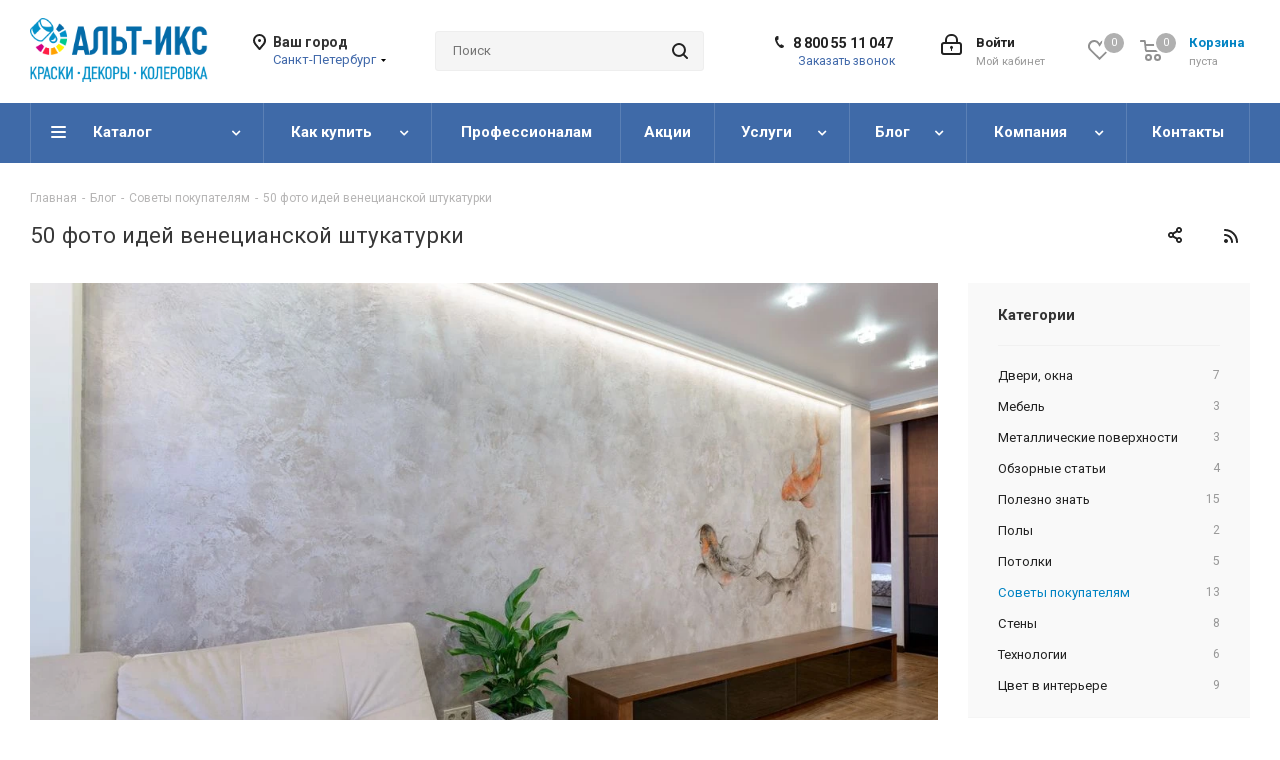

--- FILE ---
content_type: text/html; charset=UTF-8
request_url: https://alt-x.ru/blog/sovety-pokupatelyam/50-foto-venetsianskoy-shtukaturki/
body_size: 46362
content:
<!DOCTYPE html>
<html xmlns="http://www.w3.org/1999/xhtml" xml:lang="ru"
      lang="ru" >
<head>
<title>50 фото идей венецианской штукатурки | Блог</title>
    <meta name="viewport" content="initial-scale=1.0, width=device-width" />
    <meta http-equiv="Content-Type" content="text/html; charset=UTF-8" />
<meta name="keywords" content="50 фото идей венецианской штукатурки, статьи, блог, Ремонт жилых помещений предполагает полную смену отделки интерьера. Придать комнатам индивидуальности и оригинальности можно не только при помощи обоев, но и используя штукатурные смеси. Одним из самых ярких вариантов отделки является венецианская штукатурка, в интерьере она позволяет реализовать самые смелые дизайнерские задумки и отличается высоким качеством." />
<meta name="description" content="Ремонт жилых помещений предполагает полную смену отделки интерьера. Придать комнатам индивидуальности и оригинальности можно не только при помощи обоев, но и используя штукатурные смеси. Одним из самых ярких вариантов отделки является венецианская штукатурка, в интерьере она позволяет реализовать самые смелые дизайнерские задумки и отличается высоким качеством." />
<script data-skip-moving="true">(function(w, d, n) {var cl = "bx-core";var ht = d.documentElement;var htc = ht ? ht.className : undefined;if (htc === undefined || htc.indexOf(cl) !== -1){return;}var ua = n.userAgent;if (/(iPad;)|(iPhone;)/i.test(ua)){cl += " bx-ios";}else if (/Windows/i.test(ua)){cl += ' bx-win';}else if (/Macintosh/i.test(ua)){cl += " bx-mac";}else if (/Linux/i.test(ua) && !/Android/i.test(ua)){cl += " bx-linux";}else if (/Android/i.test(ua)){cl += " bx-android";}cl += (/(ipad|iphone|android|mobile|touch)/i.test(ua) ? " bx-touch" : " bx-no-touch");cl += w.devicePixelRatio && w.devicePixelRatio >= 2? " bx-retina": " bx-no-retina";if (/AppleWebKit/.test(ua)){cl += " bx-chrome";}else if (/Opera/.test(ua)){cl += " bx-opera";}else if (/Firefox/.test(ua)){cl += " bx-firefox";}ht.className = htc ? htc + " " + cl : cl;})(window, document, navigator);</script>


<link href="/bitrix/css/aspro.next/notice.min.css?16619389072906" rel="stylesheet"/>
<link href="/bitrix/js/ui/design-tokens/dist/ui.design-tokens.min.css?171646708023463" rel="stylesheet"/>
<link href="/bitrix/js/ui/fonts/opensans/ui.font.opensans.min.css?16637644962320" rel="stylesheet"/>
<link href="/bitrix/js/main/popup/dist/main.popup.bundle.min.css?175065871828056" rel="stylesheet"/>
<link href="/bitrix/js/altasib.errorsend/css/window.css?1675778168910" rel="stylesheet"/>
<link href="/bitrix/cache/css/s1/aspro_next/page_895454739bb87f1384e620d099a88968/page_895454739bb87f1384e620d099a88968_v1.css?176846855394380" rel="stylesheet"/>
<link href="/bitrix/panel/main/popup.min.css?168009421420774" rel="stylesheet"/>
<link href="/bitrix/cache/css/s1/aspro_next/template_1e80631060e57b03de5018d7d22803a7/template_1e80631060e57b03de5018d7d22803a7_v1.css?17684773661152067" rel="stylesheet" data-template-style="true"/>




<script type="extension/settings" data-extension="currency.currency-core">{"region":"ru"}</script>



<link href="https://fonts.googleapis.com/css2?family=Roboto:ital,wght@0,100;0,300;0,400;0,700;1,300&display=swap" rel="stylesheet">
<link rel="shortcut icon" href="/favicon.png" type="image/png" />
<link rel="apple-touch-icon" sizes="180x180" href="/upload/CNext/a8c/a8c21b38d3fca2c552e103db79a94392.png" />
<style>html {--border-radius:8px;--theme-base-color:#0094dc;--theme-base-color-hue:200;--theme-base-color-saturation:100%;--theme-base-color-lightness:43%;--theme-base-opacity-color:#0094dc1a;--theme-more-color:#0094dc;--theme-more-color-hue:200;--theme-more-color-saturation:100%;--theme-more-color-lightness:43%;--theme-lightness-hover-diff:6%;}</style>
<link rel="alternate" type="application/rss+xml" title="rss" href="/blog/rss/" />
<meta property="og:description" content="
	 Ремонт жилых помещений предполагает полную смену отделки интерьера. Придать комнатам индивидуальности и оригинальности можно не только при помощи обоев, но и используя штукатурные смеси. Одним из самых ярких вариантов отделки является венецианская штукатурка, в интерьере она позволяет реализовать..." />
<meta property="og:image" content="https://alt-x.ru/upload/iblock/b90/b90b6fb82cbd6db7bcfe0289f9ecbfb8.jpg" />
<link rel="image_src" href="https://alt-x.ru/upload/iblock/b90/b90b6fb82cbd6db7bcfe0289f9ecbfb8.jpg"  />
<meta property="og:title" content="50 фото идей венецианской штукатурки | Блог" />
<meta property="og:type" content="website" />
<meta property="og:url" content="https://alt-x.ru/blog/sovety-pokupatelyam/50-foto-venetsianskoy-shtukaturki/" />
                <link rel="canonical" href="/blog/sovety-pokupatelyam/50-foto-venetsianskoy-shtukaturki/"/>
    <!-- Google Tag Manager -->
        <!-- End Google Tag Manager -->
    <link rel="icon" type="image/x-icon" href="/bitrix/templates/aspro_next/Favicon.png"/>
</head>

<body class=" site_s1 fill_bg_n"
      id="main">
    <div id="panel"></div>


<!--'start_frame_cache_basketitems-component-block'-->	<div id="ajax_basket"></div>
<!--'end_frame_cache_basketitems-component-block'-->                
<div class="wrapper1  header_bgdark basket_normal basket_fill_DARK side_LEFT catalog_icons_Y banner_auto  mheader-v1 header-v3 regions_Y fill_N footer-v1 front-vindex2 mfixed_Y mfixed_view_always title-v1 with_phones ce_cmp with_lazy store_MAP_AMOUNT">



    <div class="header_wrap visible-lg visible-md title-v1">
        <header id="header">
            <div class="header-v4 header-wrapper">
	<div class="logo_and_menu-row">
		<div class="logo-row">
			<div class="maxwidth-theme">
				<div class="row">
					<div class="logo-block col-md-2 col-sm-3">
						<div class="logo">
							<a href="/"><img src="/upload/CNext/6f9/ihkjqj01fn07737fqqnthe3af0y1gt68.png" alt="АЛЬТ-ИКС — краски·декоры·колеровка" title="АЛЬТ-ИКС — краски·декоры·колеровка" data-src="" /></a>						</div>
					</div>
											<div class="inline-block pull-left">
							<div class="top-description">
								<!--'start_frame_cache_header-regionality-block'--><div class="region_wrapper">
    <div class="city_title">
        Ваш город    </div>
    <div class="js_city_chooser colored list" data-param-url="%2Fblog%2Fsovety-pokupatelyam%2F50-foto-venetsianskoy-shtukaturki%2F" data-param-form_id="city_chooser">
        <span>Санкт-Петербург</span><span class="arrow"><i></i></span>
    </div>
    <div class="dropdown">
        <div class="wrap">
                            <div class="more_item current">
                    <span data-region_id="256" data-prefix="" data-href="">Санкт-Петербург</span>
                </div>
                    </div>
    </div>
    </div>
<!--'end_frame_cache_header-regionality-block'-->							</div>
						</div>
										<div class="col-md-2 col-lg-2 search_wrap">
						<div class="search-block inner-table-block">
											<div class="search-wrapper">
				<div id="title-search_fixed">
					<form action="/catalog/" class="search">
						<div class="search-input-div">
							<input class="search-input" id="title-search-input_fixed" type="text" name="q" value="" placeholder="Поиск" size="20" maxlength="50" autocomplete="off" />
						</div>
						<div class="search-button-div">
							<button class="btn btn-search" type="submit" name="s" value="Найти"><i class="svg svg-search svg-black"></i></button>
							<span class="close-block inline-search-hide"><span class="svg svg-close close-icons"></span></span>
						</div>
					</form>
				</div>
			</div>
							</div>
					</div>
					<div class="right-icons pull-right">
						<div class="pull-right block-link">
							                    <!--'start_frame_cache_header-basket-with-compare-block1'-->                                                    <!-- noindex -->
                                            <span class="wrap_icon inner-table-block baskets basket_wrapper">
                                            <a rel="nofollow" class="basket-link delay with_price big " href="/basket/#delayed" title="Список отложенных товаров пуст">
                            <span class="js-basket-block">
                                <i class="svg inline  svg-inline-wish big" aria-hidden="true" ><svg xmlns="http://www.w3.org/2000/svg" width="22.969" height="21" viewBox="0 0 22.969 21">
  <defs>
    <style>
      .whcls-1 {
        fill: #222;
        fill-rule: evenodd;
      }
    </style>
  </defs>
  <path class="whcls-1" d="M21.028,10.68L11.721,20H11.339L2.081,10.79A6.19,6.19,0,0,1,6.178,0a6.118,6.118,0,0,1,5.383,3.259A6.081,6.081,0,0,1,23.032,6.147,6.142,6.142,0,0,1,21.028,10.68ZM19.861,9.172h0l-8.176,8.163H11.369L3.278,9.29l0.01-.009A4.276,4.276,0,0,1,6.277,1.986,4.2,4.2,0,0,1,9.632,3.676l0.012-.01,0.064,0.1c0.077,0.107.142,0.22,0.208,0.334l1.692,2.716,1.479-2.462a4.23,4.23,0,0,1,.39-0.65l0.036-.06L13.52,3.653a4.173,4.173,0,0,1,3.326-1.672A4.243,4.243,0,0,1,19.861,9.172ZM22,20h1v1H22V20Zm0,0h1v1H22V20Z" transform="translate(-0.031)"/>
</svg>
</i>                                <span class="title dark_link">Отложенные</span>
                                <span class="count">0</span>
                            </span>
                        </a>
                                            </span>
                                                                <span class="wrap_icon inner-table-block baskets basket_wrapper top_basket">
                                            <a rel="nofollow" class="basket-link basket has_prices with_price big " href="/basket/" title="Корзина пуста">
                            <span class="js-basket-block">
                                <i class="svg inline  svg-inline-basket big" aria-hidden="true" ><svg xmlns="http://www.w3.org/2000/svg" width="22" height="21" viewBox="0 0 22 21">
  <defs>
    <style>
      .ba_bb_cls-1 {
        fill: #222;
        fill-rule: evenodd;
      }
    </style>
  </defs>
  <path data-name="Ellipse 2 copy 6" class="ba_bb_cls-1" d="M1507,122l-0.99,1.009L1492,123l-1-1-1-9h-3a0.88,0.88,0,0,1-1-1,1.059,1.059,0,0,1,1.22-1h2.45c0.31,0,.63.006,0.63,0.006a1.272,1.272,0,0,1,1.4.917l0.41,3.077H1507l1,1v1ZM1492.24,117l0.43,3.995h12.69l0.82-4Zm2.27,7.989a3.5,3.5,0,1,1-3.5,3.5A3.495,3.495,0,0,1,1494.51,124.993Zm8.99,0a3.5,3.5,0,1,1-3.49,3.5A3.5,3.5,0,0,1,1503.5,124.993Zm-9,2.006a1.5,1.5,0,1,1-1.5,1.5A1.5,1.5,0,0,1,1494.5,127Zm9,0a1.5,1.5,0,1,1-1.5,1.5A1.5,1.5,0,0,1,1503.5,127Z" transform="translate(-1486 -111)"/>
</svg>
</i>                                                                    <span class="wrap">
                                                                <span class="title dark_link">Корзина<span class="count">0</span></span>
                                                                    <span class="prices">пуста</span>
                                    </span>
                                                                <span class="count">0</span>
                            </span>
                        </a>
                        <span class="basket_hover_block loading_block loading_block_content"></span>
                                            </span>
                                        <!-- /noindex -->
                            <!--'end_frame_cache_header-basket-with-compare-block1'-->        						</div>
						<div class="pull-right">
							<div class="wrap_icon inner-table-block">
								<!--'start_frame_cache_header-auth-block1'-->                    <!-- noindex --><a rel="nofollow" title="Мой кабинет" class="personal-link dark-color animate-load" data-event="jqm" data-param-type="auth" data-param-backurl="/blog/sovety-pokupatelyam/50-foto-venetsianskoy-shtukaturki/" data-name="auth" href="/personal/"><i class="svg inline big svg-inline-cabinet" aria-hidden="true" title="Мой кабинет"><svg xmlns="http://www.w3.org/2000/svg" width="21" height="21" viewBox="0 0 21 21">
  <defs>
    <style>
      .loccls-1 {
        fill: #222;
        fill-rule: evenodd;
      }
    </style>
  </defs>
  <path data-name="Rounded Rectangle 110" class="loccls-1" d="M1433,132h-15a3,3,0,0,1-3-3v-7a3,3,0,0,1,3-3h1v-2a6,6,0,0,1,6-6h1a6,6,0,0,1,6,6v2h1a3,3,0,0,1,3,3v7A3,3,0,0,1,1433,132Zm-3-15a4,4,0,0,0-4-4h-1a4,4,0,0,0-4,4v2h9v-2Zm4,5a1,1,0,0,0-1-1h-15a1,1,0,0,0-1,1v7a1,1,0,0,0,1,1h15a1,1,0,0,0,1-1v-7Zm-8,3.9v1.6a0.5,0.5,0,1,1-1,0v-1.6A1.5,1.5,0,1,1,1426,125.9Z" transform="translate(-1415 -111)"/>
</svg>
</i><span class="wrap"><span class="name">Войти</span><span class="title">Мой кабинет</span></span></a><!-- /noindex -->                            <!--'end_frame_cache_header-auth-block1'-->							</div>
						</div>
													<div class="pull-right">
								<div class="wrap_icon inner-table-block">
									<div class="phone-block">
										<!--'start_frame_cache_common-phones-block-0'-->
	<div class="phone">
		<i class="svg svg-phone"></i>
		<a class="phone-block__item-link" rel="nofollow" href="tel:88005511047">
			8 800 55 11 047		</a>
					<div class="dropdown scrollbar">
				<div class="wrap">
											<div class="phone-block__item">
							<a class="phone-block__item-inner phone-block__item-link" rel="nofollow" href="tel:88005511047">
								<span class="phone-block__item-text">
									8 800 55 11 047									
																	</span>

															</a>
						</div>
									</div>
			</div>
			</div>
<!--'end_frame_cache_common-phones-block-0'-->																					<div class="callback-block">
												<span class="animate-load twosmallfont colored" data-event="jqm" data-param-form_id="CALLBACK" data-name="callback">Заказать звонок</span>
											</div>
																			</div>
								</div>
							</div>
											</div>
				</div>
			</div>
		</div>	</div>
	<div class="menu-row middle-block bgdark">
		<div class="maxwidth-theme">
			<div class="row">
				<div class="col-md-12">
					<div class="menu-only">
						<nav class="mega-menu sliced">
										<div class="table-menu ">
		<table>
			<tr>
									
										<td class="menu-item unvisible dropdown catalog wide_menu  ">
						<div class="wrap">
							<a class="dropdown-toggle" href="/catalog/">
								<div>
																		Каталог									<div class="line-wrapper"><span class="line"></span></div>
								</div>
							</a>
															<span class="tail"></span>
								<div class="dropdown-menu ">
									
										<div class="customScrollbar scrollbar">
											<ul class="menu-wrapper " >
																																																			<li class="   has_img parent-items">
																																					<a href="/catalog/antiseptiki_propitki_dlya_dereva/" title="Антисептики, пропитки">
						<div class="menu_img"><img src="/upload/resize_cache/iblock/e3f/60_60_1/e3f56481d46fd1f181b74fa785c100e6.png" alt="Антисептики, пропитки" title="Антисептики, пропитки" /></div>
					</a>
										<a href="/catalog/antiseptiki_propitki_dlya_dereva/" title="Антисептики, пропитки"><span class="name">Антисептики, пропитки</span></a>
																																														</li>
																																																			<li class="   has_img parent-items">
																																					<a href="/catalog/kraski_emali/" title="Краски, эмали">
						<div class="menu_img"><img src="/upload/resize_cache/iblock/d42/60_60_1/d42ff77e562d6b45a772a211c0a84563.png" alt="Краски, эмали" title="Краски, эмали" /></div>
					</a>
										<a href="/catalog/kraski_emali/" title="Краски, эмали"><span class="name">Краски, эмали</span></a>
																																														</li>
																																																			<li class="   has_img parent-items">
																																					<a href="/catalog/laki_masla/" title="Лаки, масла">
						<div class="menu_img"><img src="/upload/resize_cache/iblock/112/60_60_1/112fe7ae7f14d92d938aed84fcc7fb76.png" alt="Лаки, масла" title="Лаки, масла" /></div>
					</a>
										<a href="/catalog/laki_masla/" title="Лаки, масла"><span class="name">Лаки, масла</span></a>
																																														</li>
																																																			<li class="   has_img parent-items">
																																					<a href="/catalog/dekorativnye_materialy/" title="Декоративные материалы">
						<div class="menu_img"><img src="/upload/resize_cache/iblock/f43/60_60_1/f43e743b674efeea7f09576ba376a9f4.png" alt="Декоративные материалы" title="Декоративные материалы" /></div>
					</a>
										<a href="/catalog/dekorativnye_materialy/" title="Декоративные материалы"><span class="name">Декоративные материалы</span></a>
																																														</li>
																																																			<li class="   has_img parent-items">
																																					<a href="/catalog/shpaklevki_shpatlevki/" title="Шпаклевки, шпатлевки">
						<div class="menu_img"><img src="/upload/resize_cache/iblock/24e/60_60_1/24e06b505260d0a5d078429e05a42532.png" alt="Шпаклевки, шпатлевки" title="Шпаклевки, шпатлевки" /></div>
					</a>
										<a href="/catalog/shpaklevki_shpatlevki/" title="Шпаклевки, шпатлевки"><span class="name">Шпаклевки, шпатлевки</span></a>
																																														</li>
																																																			<li class="   has_img parent-items">
																																					<a href="/catalog/gruntovki/" title="Грунтовки">
						<div class="menu_img"><img src="/upload/resize_cache/iblock/5d8/60_60_1/5d8f4b398364b526a29dc6288ad6a5be.png" alt="Грунтовки" title="Грунтовки" /></div>
					</a>
										<a href="/catalog/gruntovki/" title="Грунтовки"><span class="name">Грунтовки</span></a>
																																														</li>
																																																			<li class="   has_img parent-items">
																																					<a href="/catalog/rastvoriteli_ochistiteli/" title="Растворители, очистители">
						<div class="menu_img"><img src="/upload/resize_cache/iblock/a60/60_60_1/a6099056a3c495af2aad3a2a3f4fa2f1.png" alt="Растворители, очистители" title="Растворители, очистители" /></div>
					</a>
										<a href="/catalog/rastvoriteli_ochistiteli/" title="Растворители, очистители"><span class="name">Растворители, очистители</span></a>
																																														</li>
																																																			<li class="   has_img parent-items">
																																					<a href="/catalog/vlago_gidroizolyatory/" title="Влаго-, гидроизоляторы">
						<div class="menu_img"><img src="/upload/resize_cache/iblock/267/60_60_1/267e965db5d0b9195707d6e024e1bc32.png" alt="Влаго-, гидроизоляторы" title="Влаго-, гидроизоляторы" /></div>
					</a>
										<a href="/catalog/vlago_gidroizolyatory/" title="Влаго-, гидроизоляторы"><span class="name">Влаго-, гидроизоляторы</span></a>
																																														</li>
																																																			<li class="   has_img parent-items">
																																					<a href="/catalog/germetiki/" title="Герметики">
						<div class="menu_img"><img src="/upload/resize_cache/iblock/a19/60_60_1/a191d7ab17fff23026ad078ad62c403f.png" alt="Герметики" title="Герметики" /></div>
					</a>
										<a href="/catalog/germetiki/" title="Герметики"><span class="name">Герметики</span></a>
																																														</li>
																																																			<li class="   has_img parent-items">
																																					<a href="/catalog/peny_montazhnye/" title="Пены монтажные">
						<div class="menu_img"><img src="/upload/resize_cache/iblock/763/60_60_1/7634d8ae81ce6843678bd79dc3620f33.png" alt="Пены монтажные" title="Пены монтажные" /></div>
					</a>
										<a href="/catalog/peny_montazhnye/" title="Пены монтажные"><span class="name">Пены монтажные</span></a>
																																														</li>
																																																			<li class="   has_img parent-items">
																																					<a href="/catalog/klei/" title="Клеи">
						<div class="menu_img"><img src="/upload/resize_cache/iblock/ce1/60_60_1/ce1f8a4fd3ba8f4d4529f86801546dd5.png" alt="Клеи" title="Клеи" /></div>
					</a>
										<a href="/catalog/klei/" title="Клеи"><span class="name">Клеи</span></a>
																																														</li>
																																																			<li class="   has_img parent-items">
																																					<a href="/catalog/malyarnye_instrumenty/" title="Малярные инструменты">
						<div class="menu_img"><img src="/upload/resize_cache/iblock/4a0/60_60_1/4a0868e9f177a2ab98ceefa79a0216fd.png" alt="Малярные инструменты" title="Малярные инструменты" /></div>
					</a>
										<a href="/catalog/malyarnye_instrumenty/" title="Малярные инструменты"><span class="name">Малярные инструменты</span></a>
																																														</li>
																																																			<li class="   has_img parent-items">
																																					<a href="/catalog/kraskopulty_kraskoraspyliteli/" title="Краскопульты и насадки">
						<div class="menu_img"><img src="/upload/resize_cache/iblock/7dc/60_60_1/7dc76a2e7080eff421b8c6467f08c4b4.png" alt="Краскопульты и насадки" title="Краскопульты и насадки" /></div>
					</a>
										<a href="/catalog/kraskopulty_kraskoraspyliteli/" title="Краскопульты и насадки"><span class="name">Краскопульты и насадки</span></a>
																																														</li>
																																																			<li class="   has_img parent-items">
																																					<a href="/catalog/dobavki_v_beton/" title="Добавки">
						<div class="menu_img"><img src="/upload/resize_cache/iblock/8b2/60_60_1/8b2e9fff9220a818d808cae4ca88208f.png" alt="Добавки" title="Добавки" /></div>
					</a>
										<a href="/catalog/dobavki_v_beton/" title="Добавки"><span class="name">Добавки</span></a>
																																														</li>
																																																			<li class="   has_img parent-items">
																																					<a href="/catalog/sredstva_gigieny/" title="Средства гигиены">
						<div class="menu_img"><img src="/upload/resize_cache/iblock/034/60_60_1/034cddd6dc5d31d569bab46979463f2d.png" alt="Средства гигиены" title="Средства гигиены" /></div>
					</a>
										<a href="/catalog/sredstva_gigieny/" title="Средства гигиены"><span class="name">Средства гигиены</span></a>
																																														</li>
																																																			<li class="   has_img parent-items">
																																					<a href="/catalog/veera_kolerovochnye/" title="Веера колеровочные">
						<div class="menu_img"><img src="/upload/resize_cache/iblock/ef1/60_60_1/ef1c5bcd15ab7b0199b06a6e1f92344b.png" alt="Веера колеровочные" title="Веера колеровочные" /></div>
					</a>
										<a href="/catalog/veera_kolerovochnye/" title="Веера колеровочные"><span class="name">Веера колеровочные</span></a>
																																														</li>
																																																			<li class="   has_img parent-items">
																																					<a href="/catalog/rasprodazha/" title="РАСПРОДАЖА">
						<div class="menu_img"><img src="/upload/resize_cache/iblock/b63/60_60_1/wm5tuh1o21edqwpctnjtxazsl0sf5fqq.png" alt="РАСПРОДАЖА" title="РАСПРОДАЖА" /></div>
					</a>
										<a href="/catalog/rasprodazha/" title="РАСПРОДАЖА"><span class="name">РАСПРОДАЖА</span></a>
																																														</li>
																							</ul>
										</div>

									
								</div>
													</div>
					</td>
									
										<td class="menu-item unvisible dropdown   ">
						<div class="wrap">
							<a class="dropdown-toggle" href="/help/">
								<div>
																		Как купить									<div class="line-wrapper"><span class="line"></span></div>
								</div>
							</a>
															<span class="tail"></span>
								<div class="dropdown-menu ">
									
										<div class="customScrollbar scrollbar">
											<ul class="menu-wrapper " >
																																																			<li class="    parent-items">
																																			<a href="/help/payment/" title="Условия оплаты"><span class="name">Условия оплаты</span></a>
																																														</li>
																																																			<li class="    parent-items">
																																			<a href="/help/schyet/" title="Счёт для безналичной оплаты"><span class="name">Счёт для безналичной оплаты</span></a>
																																														</li>
																																																			<li class="    parent-items">
																																			<a href="/help/delivery/" title="Условия доставки"><span class="name">Условия доставки</span></a>
																																														</li>
																																																			<li class="    parent-items">
																																			<a href="/help/warranty/" title="Гарантия на товар"><span class="name">Гарантия на товар</span></a>
																																														</li>
																																																			<li class="    parent-items">
																																			<a href="/help/vozvrat/" title="Возврат при покупке на сайте"><span class="name">Возврат при покупке на сайте</span></a>
																																														</li>
																							</ul>
										</div>

									
								</div>
													</div>
					</td>
									
										<td class="menu-item unvisible    ">
						<div class="wrap">
							<a class="" href="http://pro.alt-decor.ru/">
								<div>
																		Профессионалам									<div class="line-wrapper"><span class="line"></span></div>
								</div>
							</a>
													</div>
					</td>
									
										<td class="menu-item unvisible    ">
						<div class="wrap">
							<a class="" href="/sale/">
								<div>
																		Акции									<div class="line-wrapper"><span class="line"></span></div>
								</div>
							</a>
													</div>
					</td>
									
										<td class="menu-item unvisible dropdown   ">
						<div class="wrap">
							<a class="dropdown-toggle" href="/services/">
								<div>
																		Услуги									<div class="line-wrapper"><span class="line"></span></div>
								</div>
							</a>
															<span class="tail"></span>
								<div class="dropdown-menu ">
									
										<div class="customScrollbar scrollbar">
											<ul class="menu-wrapper " >
																																																			<li class="    parent-items">
																																			<a href="/services/prof_k/" title="Профессиональная консультация"><span class="name">Профессиональная консультация</span></a>
																																														</li>
																																																			<li class="    parent-items">
																																			<a href="/services/collerovka/" title="Колеровка материалов"><span class="name">Колеровка материалов</span></a>
																																														</li>
																																																			<li class="    parent-items">
																																			<a href="/services/obuchenie-torgovogo-personala/" title="Обучение торгового персонала"><span class="name">Обучение торгового персонала</span></a>
																																														</li>
																																																			<li class="    parent-items">
																																			<a href="/services/dizayneram-i-arkhitektoram/" title="Дизайнерам и архитекторам"><span class="name">Дизайнерам и архитекторам</span></a>
																																														</li>
																																																			<li class="    parent-items">
																																			<a href="/services/master_kl/" title="Семинары и мастер-классы"><span class="name">Семинары и мастер-классы</span></a>
																																														</li>
																																																			<li class="    parent-items">
																																			<a href="/services/skidki/" title="Система скидок"><span class="name">Система скидок</span></a>
																																														</li>
																							</ul>
										</div>

									
								</div>
													</div>
					</td>
									
										<td class="menu-item unvisible dropdown   active">
						<div class="wrap">
							<a class="dropdown-toggle" href="/blog/">
								<div>
																		Блог									<div class="line-wrapper"><span class="line"></span></div>
								</div>
							</a>
															<span class="tail"></span>
								<div class="dropdown-menu ">
									
										<div class="customScrollbar scrollbar">
											<ul class="menu-wrapper " >
																																																			<li class="    parent-items">
																																			<a href="/projects/" title="Стили"><span class="name">Стили</span></a>
																																														</li>
																							</ul>
										</div>

									
								</div>
													</div>
					</td>
									
										<td class="menu-item unvisible dropdown   ">
						<div class="wrap">
							<a class="dropdown-toggle" href="/company/">
								<div>
																		Компания									<div class="line-wrapper"><span class="line"></span></div>
								</div>
							</a>
															<span class="tail"></span>
								<div class="dropdown-menu ">
									
										<div class="customScrollbar scrollbar">
											<ul class="menu-wrapper " >
																																																			<li class="    parent-items">
																																			<a href="/company/news/" title="Новости"><span class="name">Новости</span></a>
																																														</li>
																																																			<li class="    parent-items">
																																			<a href="/company/politika/" title="Политика"><span class="name">Политика</span></a>
																																														</li>
																																																			<li class="    parent-items">
																																			<a href="/company/vacancy/" title="Вакансии"><span class="name">Вакансии</span></a>
																																														</li>
																																																			<li class="    parent-items">
																																			<a href="/company/reviews/" title="Отзывы"><span class="name">Отзывы</span></a>
																																														</li>
																																																			<li class="    parent-items">
																																			<a href="/company/licenses/" title="Лицензии"><span class="name">Лицензии</span></a>
																																														</li>
																							</ul>
										</div>

									
								</div>
													</div>
					</td>
									
										<td class="menu-item unvisible    ">
						<div class="wrap">
							<a class="" href="/contacts/">
								<div>
																		Контакты									<div class="line-wrapper"><span class="line"></span></div>
								</div>
							</a>
													</div>
					</td>
				
				<td class="menu-item dropdown js-dropdown nosave unvisible">
					<div class="wrap">
						<a class="dropdown-toggle more-items" href="#">
							<span>Ещё</span>
						</a>
						<span class="tail"></span>
						<ul class="dropdown-menu"></ul>
					</div>
				</td>

			</tr>
		</table>
	</div>
						</nav>
					</div>
				</div>
			</div>
		</div>
	</div>
	<div class="line-row visible-xs"></div>
</div>        </header>
    </div>

    <div id="headerfixed">
        <div class="maxwidth-theme">
	<div class="logo-row v2 row margin0 menu-row">
		<div class="inner-table-block nopadding logo-block">
			<div class="logo">
				<a href="/"><img src="/upload/CNext/6f9/ihkjqj01fn07737fqqnthe3af0y1gt68.png" alt="АЛЬТ-ИКС — краски·декоры·колеровка" title="АЛЬТ-ИКС — краски·декоры·колеровка" data-src="" /></a>			</div>
		</div>
		<div class="inner-table-block menu-block">
			<div class="navs table-menu js-nav">
								<nav class="mega-menu sliced">
					<!-- noindex -->
							<div class="table-menu ">
		<table>
			<tr>
									
										<td class="menu-item unvisible dropdown catalog wide_menu  ">
						<div class="wrap">
							<a class="dropdown-toggle" href="/catalog/">
								<div>
																		Каталог									<div class="line-wrapper"><span class="line"></span></div>
								</div>
							</a>
															<span class="tail"></span>
								<div class="dropdown-menu ">
									
										<div class="customScrollbar scrollbar">
											<ul class="menu-wrapper " >
																																																			<li class="   has_img parent-items">
																																					<a href="/catalog/antiseptiki_propitki_dlya_dereva/" title="Антисептики, пропитки">
						<div class="menu_img"><img src="/upload/resize_cache/iblock/e3f/60_60_1/e3f56481d46fd1f181b74fa785c100e6.png" alt="Антисептики, пропитки" title="Антисептики, пропитки" /></div>
					</a>
										<a href="/catalog/antiseptiki_propitki_dlya_dereva/" title="Антисептики, пропитки"><span class="name">Антисептики, пропитки</span></a>
																																														</li>
																																																			<li class="   has_img parent-items">
																																					<a href="/catalog/kraski_emali/" title="Краски, эмали">
						<div class="menu_img"><img src="/upload/resize_cache/iblock/d42/60_60_1/d42ff77e562d6b45a772a211c0a84563.png" alt="Краски, эмали" title="Краски, эмали" /></div>
					</a>
										<a href="/catalog/kraski_emali/" title="Краски, эмали"><span class="name">Краски, эмали</span></a>
																																														</li>
																																																			<li class="   has_img parent-items">
																																					<a href="/catalog/laki_masla/" title="Лаки, масла">
						<div class="menu_img"><img src="/upload/resize_cache/iblock/112/60_60_1/112fe7ae7f14d92d938aed84fcc7fb76.png" alt="Лаки, масла" title="Лаки, масла" /></div>
					</a>
										<a href="/catalog/laki_masla/" title="Лаки, масла"><span class="name">Лаки, масла</span></a>
																																														</li>
																																																			<li class="   has_img parent-items">
																																					<a href="/catalog/dekorativnye_materialy/" title="Декоративные материалы">
						<div class="menu_img"><img src="/upload/resize_cache/iblock/f43/60_60_1/f43e743b674efeea7f09576ba376a9f4.png" alt="Декоративные материалы" title="Декоративные материалы" /></div>
					</a>
										<a href="/catalog/dekorativnye_materialy/" title="Декоративные материалы"><span class="name">Декоративные материалы</span></a>
																																														</li>
																																																			<li class="   has_img parent-items">
																																					<a href="/catalog/shpaklevki_shpatlevki/" title="Шпаклевки, шпатлевки">
						<div class="menu_img"><img src="/upload/resize_cache/iblock/24e/60_60_1/24e06b505260d0a5d078429e05a42532.png" alt="Шпаклевки, шпатлевки" title="Шпаклевки, шпатлевки" /></div>
					</a>
										<a href="/catalog/shpaklevki_shpatlevki/" title="Шпаклевки, шпатлевки"><span class="name">Шпаклевки, шпатлевки</span></a>
																																														</li>
																																																			<li class="   has_img parent-items">
																																					<a href="/catalog/gruntovki/" title="Грунтовки">
						<div class="menu_img"><img src="/upload/resize_cache/iblock/5d8/60_60_1/5d8f4b398364b526a29dc6288ad6a5be.png" alt="Грунтовки" title="Грунтовки" /></div>
					</a>
										<a href="/catalog/gruntovki/" title="Грунтовки"><span class="name">Грунтовки</span></a>
																																														</li>
																																																			<li class="   has_img parent-items">
																																					<a href="/catalog/rastvoriteli_ochistiteli/" title="Растворители, очистители">
						<div class="menu_img"><img src="/upload/resize_cache/iblock/a60/60_60_1/a6099056a3c495af2aad3a2a3f4fa2f1.png" alt="Растворители, очистители" title="Растворители, очистители" /></div>
					</a>
										<a href="/catalog/rastvoriteli_ochistiteli/" title="Растворители, очистители"><span class="name">Растворители, очистители</span></a>
																																														</li>
																																																			<li class="   has_img parent-items">
																																					<a href="/catalog/vlago_gidroizolyatory/" title="Влаго-, гидроизоляторы">
						<div class="menu_img"><img src="/upload/resize_cache/iblock/267/60_60_1/267e965db5d0b9195707d6e024e1bc32.png" alt="Влаго-, гидроизоляторы" title="Влаго-, гидроизоляторы" /></div>
					</a>
										<a href="/catalog/vlago_gidroizolyatory/" title="Влаго-, гидроизоляторы"><span class="name">Влаго-, гидроизоляторы</span></a>
																																														</li>
																																																			<li class="   has_img parent-items">
																																					<a href="/catalog/germetiki/" title="Герметики">
						<div class="menu_img"><img src="/upload/resize_cache/iblock/a19/60_60_1/a191d7ab17fff23026ad078ad62c403f.png" alt="Герметики" title="Герметики" /></div>
					</a>
										<a href="/catalog/germetiki/" title="Герметики"><span class="name">Герметики</span></a>
																																														</li>
																																																			<li class="   has_img parent-items">
																																					<a href="/catalog/peny_montazhnye/" title="Пены монтажные">
						<div class="menu_img"><img src="/upload/resize_cache/iblock/763/60_60_1/7634d8ae81ce6843678bd79dc3620f33.png" alt="Пены монтажные" title="Пены монтажные" /></div>
					</a>
										<a href="/catalog/peny_montazhnye/" title="Пены монтажные"><span class="name">Пены монтажные</span></a>
																																														</li>
																																																			<li class="   has_img parent-items">
																																					<a href="/catalog/klei/" title="Клеи">
						<div class="menu_img"><img src="/upload/resize_cache/iblock/ce1/60_60_1/ce1f8a4fd3ba8f4d4529f86801546dd5.png" alt="Клеи" title="Клеи" /></div>
					</a>
										<a href="/catalog/klei/" title="Клеи"><span class="name">Клеи</span></a>
																																														</li>
																																																			<li class="   has_img parent-items">
																																					<a href="/catalog/malyarnye_instrumenty/" title="Малярные инструменты">
						<div class="menu_img"><img src="/upload/resize_cache/iblock/4a0/60_60_1/4a0868e9f177a2ab98ceefa79a0216fd.png" alt="Малярные инструменты" title="Малярные инструменты" /></div>
					</a>
										<a href="/catalog/malyarnye_instrumenty/" title="Малярные инструменты"><span class="name">Малярные инструменты</span></a>
																																														</li>
																																																			<li class="   has_img parent-items">
																																					<a href="/catalog/kraskopulty_kraskoraspyliteli/" title="Краскопульты и насадки">
						<div class="menu_img"><img src="/upload/resize_cache/iblock/7dc/60_60_1/7dc76a2e7080eff421b8c6467f08c4b4.png" alt="Краскопульты и насадки" title="Краскопульты и насадки" /></div>
					</a>
										<a href="/catalog/kraskopulty_kraskoraspyliteli/" title="Краскопульты и насадки"><span class="name">Краскопульты и насадки</span></a>
																																														</li>
																																																			<li class="   has_img parent-items">
																																					<a href="/catalog/dobavki_v_beton/" title="Добавки">
						<div class="menu_img"><img src="/upload/resize_cache/iblock/8b2/60_60_1/8b2e9fff9220a818d808cae4ca88208f.png" alt="Добавки" title="Добавки" /></div>
					</a>
										<a href="/catalog/dobavki_v_beton/" title="Добавки"><span class="name">Добавки</span></a>
																																														</li>
																																																			<li class="   has_img parent-items">
																																					<a href="/catalog/sredstva_gigieny/" title="Средства гигиены">
						<div class="menu_img"><img src="/upload/resize_cache/iblock/034/60_60_1/034cddd6dc5d31d569bab46979463f2d.png" alt="Средства гигиены" title="Средства гигиены" /></div>
					</a>
										<a href="/catalog/sredstva_gigieny/" title="Средства гигиены"><span class="name">Средства гигиены</span></a>
																																														</li>
																																																			<li class="   has_img parent-items">
																																					<a href="/catalog/veera_kolerovochnye/" title="Веера колеровочные">
						<div class="menu_img"><img src="/upload/resize_cache/iblock/ef1/60_60_1/ef1c5bcd15ab7b0199b06a6e1f92344b.png" alt="Веера колеровочные" title="Веера колеровочные" /></div>
					</a>
										<a href="/catalog/veera_kolerovochnye/" title="Веера колеровочные"><span class="name">Веера колеровочные</span></a>
																																														</li>
																																																			<li class="   has_img parent-items">
																																					<a href="/catalog/rasprodazha/" title="РАСПРОДАЖА">
						<div class="menu_img"><img src="/upload/resize_cache/iblock/b63/60_60_1/wm5tuh1o21edqwpctnjtxazsl0sf5fqq.png" alt="РАСПРОДАЖА" title="РАСПРОДАЖА" /></div>
					</a>
										<a href="/catalog/rasprodazha/" title="РАСПРОДАЖА"><span class="name">РАСПРОДАЖА</span></a>
																																														</li>
																							</ul>
										</div>

									
								</div>
													</div>
					</td>
									
										<td class="menu-item unvisible dropdown   ">
						<div class="wrap">
							<a class="dropdown-toggle" href="/help/">
								<div>
																		Как купить									<div class="line-wrapper"><span class="line"></span></div>
								</div>
							</a>
															<span class="tail"></span>
								<div class="dropdown-menu ">
									
										<div class="customScrollbar scrollbar">
											<ul class="menu-wrapper " >
																																																			<li class="    parent-items">
																																			<a href="/help/payment/" title="Условия оплаты"><span class="name">Условия оплаты</span></a>
																																														</li>
																																																			<li class="    parent-items">
																																			<a href="/help/schyet/" title="Счёт для безналичной оплаты"><span class="name">Счёт для безналичной оплаты</span></a>
																																														</li>
																																																			<li class="    parent-items">
																																			<a href="/help/delivery/" title="Условия доставки"><span class="name">Условия доставки</span></a>
																																														</li>
																																																			<li class="    parent-items">
																																			<a href="/help/warranty/" title="Гарантия на товар"><span class="name">Гарантия на товар</span></a>
																																														</li>
																																																			<li class="    parent-items">
																																			<a href="/help/vozvrat/" title="Возврат при покупке на сайте"><span class="name">Возврат при покупке на сайте</span></a>
																																														</li>
																							</ul>
										</div>

									
								</div>
													</div>
					</td>
									
										<td class="menu-item unvisible    ">
						<div class="wrap">
							<a class="" href="http://pro.alt-decor.ru/">
								<div>
																		Профессионалам									<div class="line-wrapper"><span class="line"></span></div>
								</div>
							</a>
													</div>
					</td>
									
										<td class="menu-item unvisible    ">
						<div class="wrap">
							<a class="" href="/sale/">
								<div>
																		Акции									<div class="line-wrapper"><span class="line"></span></div>
								</div>
							</a>
													</div>
					</td>
									
										<td class="menu-item unvisible dropdown   ">
						<div class="wrap">
							<a class="dropdown-toggle" href="/services/">
								<div>
																		Услуги									<div class="line-wrapper"><span class="line"></span></div>
								</div>
							</a>
															<span class="tail"></span>
								<div class="dropdown-menu ">
									
										<div class="customScrollbar scrollbar">
											<ul class="menu-wrapper " >
																																																			<li class="    parent-items">
																																			<a href="/services/prof_k/" title="Профессиональная консультация"><span class="name">Профессиональная консультация</span></a>
																																														</li>
																																																			<li class="    parent-items">
																																			<a href="/services/collerovka/" title="Колеровка материалов"><span class="name">Колеровка материалов</span></a>
																																														</li>
																																																			<li class="    parent-items">
																																			<a href="/services/obuchenie-torgovogo-personala/" title="Обучение торгового персонала"><span class="name">Обучение торгового персонала</span></a>
																																														</li>
																																																			<li class="    parent-items">
																																			<a href="/services/dizayneram-i-arkhitektoram/" title="Дизайнерам и архитекторам"><span class="name">Дизайнерам и архитекторам</span></a>
																																														</li>
																																																			<li class="    parent-items">
																																			<a href="/services/master_kl/" title="Семинары и мастер-классы"><span class="name">Семинары и мастер-классы</span></a>
																																														</li>
																																																			<li class="    parent-items">
																																			<a href="/services/skidki/" title="Система скидок"><span class="name">Система скидок</span></a>
																																														</li>
																							</ul>
										</div>

									
								</div>
													</div>
					</td>
									
										<td class="menu-item unvisible dropdown   active">
						<div class="wrap">
							<a class="dropdown-toggle" href="/blog/">
								<div>
																		Блог									<div class="line-wrapper"><span class="line"></span></div>
								</div>
							</a>
															<span class="tail"></span>
								<div class="dropdown-menu ">
									
										<div class="customScrollbar scrollbar">
											<ul class="menu-wrapper " >
																																																			<li class="    parent-items">
																																			<a href="/projects/" title="Стили"><span class="name">Стили</span></a>
																																														</li>
																							</ul>
										</div>

									
								</div>
													</div>
					</td>
									
										<td class="menu-item unvisible dropdown   ">
						<div class="wrap">
							<a class="dropdown-toggle" href="/company/">
								<div>
																		Компания									<div class="line-wrapper"><span class="line"></span></div>
								</div>
							</a>
															<span class="tail"></span>
								<div class="dropdown-menu ">
									
										<div class="customScrollbar scrollbar">
											<ul class="menu-wrapper " >
																																																			<li class="    parent-items">
																																			<a href="/company/news/" title="Новости"><span class="name">Новости</span></a>
																																														</li>
																																																			<li class="    parent-items">
																																			<a href="/company/politika/" title="Политика"><span class="name">Политика</span></a>
																																														</li>
																																																			<li class="    parent-items">
																																			<a href="/company/vacancy/" title="Вакансии"><span class="name">Вакансии</span></a>
																																														</li>
																																																			<li class="    parent-items">
																																			<a href="/company/reviews/" title="Отзывы"><span class="name">Отзывы</span></a>
																																														</li>
																																																			<li class="    parent-items">
																																			<a href="/company/licenses/" title="Лицензии"><span class="name">Лицензии</span></a>
																																														</li>
																							</ul>
										</div>

									
								</div>
													</div>
					</td>
									
										<td class="menu-item unvisible    ">
						<div class="wrap">
							<a class="" href="/contacts/">
								<div>
																		Контакты									<div class="line-wrapper"><span class="line"></span></div>
								</div>
							</a>
													</div>
					</td>
				
				<td class="menu-item dropdown js-dropdown nosave unvisible">
					<div class="wrap">
						<a class="dropdown-toggle more-items" href="#">
							<span>Ещё</span>
						</a>
						<span class="tail"></span>
						<ul class="dropdown-menu"></ul>
					</div>
				</td>

			</tr>
		</table>
	</div>
					<!-- /noindex -->
				</nav>
											</div>
		</div>
		<div class="inner-table-block nopadding small-block">
			<div class="wrap_icon wrap_cabinet">
				<!--'start_frame_cache_header-auth-block2'-->                    <!-- noindex --><a rel="nofollow" title="Мой кабинет" class="personal-link dark-color animate-load" data-event="jqm" data-param-type="auth" data-param-backurl="/blog/sovety-pokupatelyam/50-foto-venetsianskoy-shtukaturki/" data-name="auth" href="/personal/"><i class="svg inline big svg-inline-cabinet" aria-hidden="true" title="Мой кабинет"><svg xmlns="http://www.w3.org/2000/svg" width="21" height="21" viewBox="0 0 21 21">
  <defs>
    <style>
      .loccls-1 {
        fill: #222;
        fill-rule: evenodd;
      }
    </style>
  </defs>
  <path data-name="Rounded Rectangle 110" class="loccls-1" d="M1433,132h-15a3,3,0,0,1-3-3v-7a3,3,0,0,1,3-3h1v-2a6,6,0,0,1,6-6h1a6,6,0,0,1,6,6v2h1a3,3,0,0,1,3,3v7A3,3,0,0,1,1433,132Zm-3-15a4,4,0,0,0-4-4h-1a4,4,0,0,0-4,4v2h9v-2Zm4,5a1,1,0,0,0-1-1h-15a1,1,0,0,0-1,1v7a1,1,0,0,0,1,1h15a1,1,0,0,0,1-1v-7Zm-8,3.9v1.6a0.5,0.5,0,1,1-1,0v-1.6A1.5,1.5,0,1,1,1426,125.9Z" transform="translate(-1415 -111)"/>
</svg>
</i></a><!-- /noindex -->                            <!--'end_frame_cache_header-auth-block2'-->			</div>
		</div>
		                    <!--'start_frame_cache_header-basket-with-compare-block2'-->                                                    <!-- noindex -->
                                            <a rel="nofollow" class="basket-link delay inner-table-block nopadding big " href="/basket/#delayed" title="Список отложенных товаров пуст">
                            <span class="js-basket-block">
                                <i class="svg inline  svg-inline-wish big" aria-hidden="true" ><svg xmlns="http://www.w3.org/2000/svg" width="22.969" height="21" viewBox="0 0 22.969 21">
  <defs>
    <style>
      .whcls-1 {
        fill: #222;
        fill-rule: evenodd;
      }
    </style>
  </defs>
  <path class="whcls-1" d="M21.028,10.68L11.721,20H11.339L2.081,10.79A6.19,6.19,0,0,1,6.178,0a6.118,6.118,0,0,1,5.383,3.259A6.081,6.081,0,0,1,23.032,6.147,6.142,6.142,0,0,1,21.028,10.68ZM19.861,9.172h0l-8.176,8.163H11.369L3.278,9.29l0.01-.009A4.276,4.276,0,0,1,6.277,1.986,4.2,4.2,0,0,1,9.632,3.676l0.012-.01,0.064,0.1c0.077,0.107.142,0.22,0.208,0.334l1.692,2.716,1.479-2.462a4.23,4.23,0,0,1,.39-0.65l0.036-.06L13.52,3.653a4.173,4.173,0,0,1,3.326-1.672A4.243,4.243,0,0,1,19.861,9.172ZM22,20h1v1H22V20Zm0,0h1v1H22V20Z" transform="translate(-0.031)"/>
</svg>
</i>                                <span class="title dark_link">Отложенные</span>
                                <span class="count">0</span>
                            </span>
                        </a>
                                                                <a rel="nofollow" class="basket-link basket  inner-table-block nopadding big " href="/basket/" title="Корзина пуста">
                            <span class="js-basket-block">
                                <i class="svg inline  svg-inline-basket big" aria-hidden="true" ><svg xmlns="http://www.w3.org/2000/svg" width="22" height="21" viewBox="0 0 22 21">
  <defs>
    <style>
      .ba_bb_cls-1 {
        fill: #222;
        fill-rule: evenodd;
      }
    </style>
  </defs>
  <path data-name="Ellipse 2 copy 6" class="ba_bb_cls-1" d="M1507,122l-0.99,1.009L1492,123l-1-1-1-9h-3a0.88,0.88,0,0,1-1-1,1.059,1.059,0,0,1,1.22-1h2.45c0.31,0,.63.006,0.63,0.006a1.272,1.272,0,0,1,1.4.917l0.41,3.077H1507l1,1v1ZM1492.24,117l0.43,3.995h12.69l0.82-4Zm2.27,7.989a3.5,3.5,0,1,1-3.5,3.5A3.495,3.495,0,0,1,1494.51,124.993Zm8.99,0a3.5,3.5,0,1,1-3.49,3.5A3.5,3.5,0,0,1,1503.5,124.993Zm-9,2.006a1.5,1.5,0,1,1-1.5,1.5A1.5,1.5,0,0,1,1494.5,127Zm9,0a1.5,1.5,0,1,1-1.5,1.5A1.5,1.5,0,0,1,1503.5,127Z" transform="translate(-1486 -111)"/>
</svg>
</i>                                                                <span class="title dark_link">Корзина<span class="count">0</span></span>
                                                                <span class="count">0</span>
                            </span>
                        </a>
                        <span class="basket_hover_block loading_block loading_block_content"></span>
                                        <!-- /noindex -->
                            <!--'end_frame_cache_header-basket-with-compare-block2'-->        		<div class="inner-table-block small-block nopadding inline-search-show" data-type_search="fixed">
			<div class="search-block top-btn"><i class="svg svg-search lg"></i></div>
		</div>
	</div>
</div>    </div>

    <div id="mobileheader" class="visible-xs visible-sm">
        <div class="mobileheader-v1">
	<div class="burger pull-left">
		<i class="svg inline  svg-inline-burger dark" aria-hidden="true" ><svg xmlns="http://www.w3.org/2000/svg" width="18" height="16" viewBox="0 0 18 16">
  <defs>
    <style>
      .bu_bw_cls-1 {
        fill: #222;
        fill-rule: evenodd;
      }
    </style>
  </defs>
  <path data-name="Rounded Rectangle 81 copy 2" class="bu_bw_cls-1" d="M330,114h16a1,1,0,0,1,1,1h0a1,1,0,0,1-1,1H330a1,1,0,0,1-1-1h0A1,1,0,0,1,330,114Zm0,7h16a1,1,0,0,1,1,1h0a1,1,0,0,1-1,1H330a1,1,0,0,1-1-1h0A1,1,0,0,1,330,121Zm0,7h16a1,1,0,0,1,1,1h0a1,1,0,0,1-1,1H330a1,1,0,0,1-1-1h0A1,1,0,0,1,330,128Z" transform="translate(-329 -114)"/>
</svg>
</i>		<i class="svg inline  svg-inline-close dark" aria-hidden="true" ><svg xmlns="http://www.w3.org/2000/svg" width="16" height="16" viewBox="0 0 16 16">
  <defs>
    <style>
      .cccls-1 {
        fill: #222;
        fill-rule: evenodd;
      }
    </style>
  </defs>
  <path data-name="Rounded Rectangle 114 copy 3" class="cccls-1" d="M334.411,138l6.3,6.3a1,1,0,0,1,0,1.414,0.992,0.992,0,0,1-1.408,0l-6.3-6.306-6.3,6.306a1,1,0,0,1-1.409-1.414l6.3-6.3-6.293-6.3a1,1,0,0,1,1.409-1.414l6.3,6.3,6.3-6.3A1,1,0,0,1,340.7,131.7Z" transform="translate(-325 -130)"/>
</svg>
</i>	</div>
	<div class="logo-block pull-left">
		<div class="logo">
			<a href="/"><img src="/upload/CNext/6f9/ihkjqj01fn07737fqqnthe3af0y1gt68.png" alt="АЛЬТ-ИКС — краски·декоры·колеровка" title="АЛЬТ-ИКС — краски·декоры·колеровка" data-src="" /></a>		</div>
	</div>
	<div class="right-icons pull-right">
		<div class="pull-right">
			<div class="wrap_icon">
				<button class="top-btn inline-search-show twosmallfont">
					<i class="svg inline  svg-inline-search big" aria-hidden="true" ><svg xmlns="http://www.w3.org/2000/svg" width="21" height="21" viewBox="0 0 21 21">
  <defs>
    <style>
      .sscls-1 {
        fill: #222;
        fill-rule: evenodd;
      }
    </style>
  </defs>
  <path data-name="Rounded Rectangle 106" class="sscls-1" d="M1590.71,131.709a1,1,0,0,1-1.42,0l-4.68-4.677a9.069,9.069,0,1,1,1.42-1.427l4.68,4.678A1,1,0,0,1,1590.71,131.709ZM1579,113a7,7,0,1,0,7,7A7,7,0,0,0,1579,113Z" transform="translate(-1570 -111)"/>
</svg>
</i>				</button>
			</div>
		</div>
		<div class="pull-right">
			<div class="wrap_icon wrap_basket">
				                    <!--'start_frame_cache_header-basket-with-compare-block3'-->                                                    <!-- noindex -->
                                            <a rel="nofollow" class="basket-link delay  big " href="/basket/#delayed" title="Список отложенных товаров пуст">
                            <span class="js-basket-block">
                                <i class="svg inline  svg-inline-wish big" aria-hidden="true" ><svg xmlns="http://www.w3.org/2000/svg" width="22.969" height="21" viewBox="0 0 22.969 21">
  <defs>
    <style>
      .whcls-1 {
        fill: #222;
        fill-rule: evenodd;
      }
    </style>
  </defs>
  <path class="whcls-1" d="M21.028,10.68L11.721,20H11.339L2.081,10.79A6.19,6.19,0,0,1,6.178,0a6.118,6.118,0,0,1,5.383,3.259A6.081,6.081,0,0,1,23.032,6.147,6.142,6.142,0,0,1,21.028,10.68ZM19.861,9.172h0l-8.176,8.163H11.369L3.278,9.29l0.01-.009A4.276,4.276,0,0,1,6.277,1.986,4.2,4.2,0,0,1,9.632,3.676l0.012-.01,0.064,0.1c0.077,0.107.142,0.22,0.208,0.334l1.692,2.716,1.479-2.462a4.23,4.23,0,0,1,.39-0.65l0.036-.06L13.52,3.653a4.173,4.173,0,0,1,3.326-1.672A4.243,4.243,0,0,1,19.861,9.172ZM22,20h1v1H22V20Zm0,0h1v1H22V20Z" transform="translate(-0.031)"/>
</svg>
</i>                                <span class="title dark_link">Отложенные</span>
                                <span class="count">0</span>
                            </span>
                        </a>
                                                                <a rel="nofollow" class="basket-link basket   big " href="/basket/" title="Корзина пуста">
                            <span class="js-basket-block">
                                <i class="svg inline  svg-inline-basket big" aria-hidden="true" ><svg xmlns="http://www.w3.org/2000/svg" width="22" height="21" viewBox="0 0 22 21">
  <defs>
    <style>
      .ba_bb_cls-1 {
        fill: #222;
        fill-rule: evenodd;
      }
    </style>
  </defs>
  <path data-name="Ellipse 2 copy 6" class="ba_bb_cls-1" d="M1507,122l-0.99,1.009L1492,123l-1-1-1-9h-3a0.88,0.88,0,0,1-1-1,1.059,1.059,0,0,1,1.22-1h2.45c0.31,0,.63.006,0.63,0.006a1.272,1.272,0,0,1,1.4.917l0.41,3.077H1507l1,1v1ZM1492.24,117l0.43,3.995h12.69l0.82-4Zm2.27,7.989a3.5,3.5,0,1,1-3.5,3.5A3.495,3.495,0,0,1,1494.51,124.993Zm8.99,0a3.5,3.5,0,1,1-3.49,3.5A3.5,3.5,0,0,1,1503.5,124.993Zm-9,2.006a1.5,1.5,0,1,1-1.5,1.5A1.5,1.5,0,0,1,1494.5,127Zm9,0a1.5,1.5,0,1,1-1.5,1.5A1.5,1.5,0,0,1,1503.5,127Z" transform="translate(-1486 -111)"/>
</svg>
</i>                                                                <span class="title dark_link">Корзина<span class="count">0</span></span>
                                                                <span class="count">0</span>
                            </span>
                        </a>
                        <span class="basket_hover_block loading_block loading_block_content"></span>
                                        <!-- /noindex -->
                            <!--'end_frame_cache_header-basket-with-compare-block3'-->        			</div>
		</div>
		<div class="pull-right">
			<div class="wrap_icon wrap_cabinet">
				<!--'start_frame_cache_header-auth-block3'-->                    <!-- noindex --><a rel="nofollow" title="Мой кабинет" class="personal-link dark-color animate-load" data-event="jqm" data-param-type="auth" data-param-backurl="/blog/sovety-pokupatelyam/50-foto-venetsianskoy-shtukaturki/" data-name="auth" href="/personal/"><i class="svg inline big svg-inline-cabinet" aria-hidden="true" title="Мой кабинет"><svg xmlns="http://www.w3.org/2000/svg" width="21" height="21" viewBox="0 0 21 21">
  <defs>
    <style>
      .loccls-1 {
        fill: #222;
        fill-rule: evenodd;
      }
    </style>
  </defs>
  <path data-name="Rounded Rectangle 110" class="loccls-1" d="M1433,132h-15a3,3,0,0,1-3-3v-7a3,3,0,0,1,3-3h1v-2a6,6,0,0,1,6-6h1a6,6,0,0,1,6,6v2h1a3,3,0,0,1,3,3v7A3,3,0,0,1,1433,132Zm-3-15a4,4,0,0,0-4-4h-1a4,4,0,0,0-4,4v2h9v-2Zm4,5a1,1,0,0,0-1-1h-15a1,1,0,0,0-1,1v7a1,1,0,0,0,1,1h15a1,1,0,0,0,1-1v-7Zm-8,3.9v1.6a0.5,0.5,0,1,1-1,0v-1.6A1.5,1.5,0,1,1,1426,125.9Z" transform="translate(-1415 -111)"/>
</svg>
</i></a><!-- /noindex -->                            <!--'end_frame_cache_header-auth-block3'-->			</div>
		</div>
			<div class="pull-right">
				<div class="wrap_icon wrap_phones">
					<!--'start_frame_cache_mobile-phones-block-1'--><i class="svg inline big svg-inline-phone" aria-hidden="true" ><svg width="21" height="21" viewBox="0 0 21 21" fill="none" xmlns="http://www.w3.org/2000/svg">
<path fill-rule="evenodd" clip-rule="evenodd" d="M18.9562 15.97L18.9893 16.3282C19.0225 16.688 18.9784 17.0504 18.8603 17.3911C18.6223 18.086 18.2725 18.7374 17.8248 19.3198L17.7228 19.4524L17.6003 19.5662C16.8841 20.2314 15.9875 20.6686 15.0247 20.8243C14.0374 21.0619 13.0068 21.0586 12.0201 20.814L11.9327 20.7924L11.8476 20.763C10.712 20.3703 9.65189 19.7871 8.71296 19.0385C8.03805 18.582 7.41051 18.0593 6.83973 17.4779L6.81497 17.4527L6.79112 17.4267C4.93379 15.3963 3.51439 13.0063 2.62127 10.4052L2.6087 10.3686L2.59756 10.3315C2.36555 9.5598 2.21268 8.76667 2.14121 7.9643C1.94289 6.79241 1.95348 5.59444 2.17289 4.42568L2.19092 4.32964L2.21822 4.23581C2.50215 3.26018 3.0258 2.37193 3.7404 1.65124C4.37452 0.908181 5.21642 0.370416 6.15867 0.107283L6.31009 0.0649959L6.46626 0.0468886C7.19658 -0.0377903 7.93564 -0.00763772 8.65659 0.136237C9.00082 0.203673 9.32799 0.34095 9.61768 0.540011L9.90227 0.735566L10.1048 1.01522C10.4774 1.52971 10.7173 2.12711 10.8045 2.75455C10.8555 2.95106 10.9033 3.13929 10.9499 3.32228C11.0504 3.71718 11.1446 4.08764 11.2499 4.46408C11.5034 5.03517 11.6255 5.65688 11.6059 6.28327L11.5984 6.52137L11.5353 6.75107C11.3812 7.31112 11.0546 7.68722 10.8349 7.8966C10.6059 8.11479 10.3642 8.2737 10.18 8.38262C9.89673 8.55014 9.57964 8.69619 9.32537 8.8079C9.74253 10.2012 10.5059 11.4681 11.5455 12.4901C11.7801 12.3252 12.0949 12.1097 12.412 11.941C12.6018 11.8401 12.8614 11.7177 13.1641 11.6357C13.4565 11.5565 13.9301 11.4761 14.4706 11.6169L14.6882 11.6736L14.8878 11.7772C15.4419 12.0649 15.9251 12.4708 16.3035 12.9654C16.5807 13.236 16.856 13.4937 17.1476 13.7666C17.2974 13.9068 17.4515 14.0511 17.6124 14.2032C18.118 14.5805 18.5261 15.0751 18.8003 15.6458L18.9562 15.97ZM16.3372 15.7502C16.6216 15.9408 16.8496 16.2039 16.9977 16.5121C17.0048 16.5888 16.9952 16.6661 16.9697 16.7388C16.8021 17.2295 16.5553 17.6895 16.2391 18.1009C15.795 18.5134 15.234 18.7788 14.6329 18.8608C13.9345 19.0423 13.2016 19.0464 12.5012 18.8728C11.5558 18.5459 10.675 18.0561 9.8991 17.4258C9.30961 17.0338 8.76259 16.5817 8.26682 16.0767C6.59456 14.2487 5.31682 12.0971 4.51287 9.75567C4.31227 9.08842 4.18279 8.40192 4.12658 7.70756C3.95389 6.74387 3.95792 5.75691 4.13855 4.79468C4.33628 4.11526 4.70731 3.49868 5.21539 3.00521C5.59617 2.53588 6.11383 2.19633 6.69661 2.03358C7.22119 1.97276 7.75206 1.99466 8.26981 2.09849C8.34699 2.11328 8.42029 2.14388 8.48501 2.18836C8.68416 2.46334 8.80487 2.78705 8.83429 3.12504C8.89113 3.34235 8.94665 3.56048 9.00218 3.77864C9.12067 4.24418 9.2392 4.70987 9.37072 5.16815C9.5371 5.49352 9.61831 5.85557 9.60687 6.22066C9.51714 6.54689 8.89276 6.81665 8.28746 7.07816C7.71809 7.32415 7.16561 7.56284 7.0909 7.83438C7.07157 8.17578 7.12971 8.51712 7.26102 8.83297C7.76313 10.9079 8.87896 12.7843 10.4636 14.2184C10.6814 14.4902 10.9569 14.7105 11.2702 14.8634C11.5497 14.9366 12.0388 14.5907 12.5428 14.2342C13.0783 13.8555 13.6307 13.4648 13.9663 13.5523C14.295 13.7229 14.5762 13.9719 14.785 14.2773C15.1184 14.6066 15.4631 14.9294 15.808 15.2523C15.9849 15.418 16.1618 15.5836 16.3372 15.7502Z" fill="#222222"/>
</svg>
</i><div id="mobilePhone" class="phone-block--mobile dropdown-mobile-phone">
	<div class="wrap scrollbar">
		<div class="phone-block__item no-decript title">
			<span class="phone-block__item-inner phone-block__item-inner--no-description phone-block__item-text flexbox flexbox--row dark-color">
				Телефоны 
				<i class="svg inline  svg-inline-close dark dark-i" aria-hidden="true" ><svg xmlns="http://www.w3.org/2000/svg" width="16" height="16" viewBox="0 0 16 16">
  <defs>
    <style>
      .cccls-1 {
        fill: #222;
        fill-rule: evenodd;
      }
    </style>
  </defs>
  <path data-name="Rounded Rectangle 114 copy 3" class="cccls-1" d="M334.411,138l6.3,6.3a1,1,0,0,1,0,1.414,0.992,0.992,0,0,1-1.408,0l-6.3-6.306-6.3,6.306a1,1,0,0,1-1.409-1.414l6.3-6.3-6.293-6.3a1,1,0,0,1,1.409-1.414l6.3,6.3,6.3-6.3A1,1,0,0,1,340.7,131.7Z" transform="translate(-325 -130)"/>
</svg>
</i>			</span>
		</div>

					<div class="phone-block__item">
				<a href="tel:88005511047" class="phone-block__item-link dark-color" rel="nofollow">
					<span class="phone-block__item-inner phone-block__item-inner--no-description">
						<span class="phone-block__item-text">
							8 800 55 11 047							
													</span>

											</span>
				</a>
			</div>
				
									
<div class="phone-block__item">

	<span
	   class="phone-block__item-inner phone-block__item-button phone-block__item-inner--no-description dark-color callback" 
	   data-event="jqm" data-param-form_id="CALLBACK" data-name="callback"
	>
		Заказать звонок	</span>

</div>
						</div>
</div><!--'end_frame_cache_mobile-phones-block-1'-->				</div>
			</div>
	</div>
</div>        <div id="mobilemenu"
             class="leftside ">
            <div class="mobilemenu-v1 scroller">
	<div class="wrap">
		<!--'start_frame_cache_mobile-region-block1'-->            <!-- noindex -->
            <div class="menu middle mobile_regions">
                <ul>
                    <li>
                                                    <a rel="nofollow" href="" class="dark-color">
                                                    <i class="svg svg-address black"></i>
                            <span>Санкт-Петербург</span>
                                                    </a>
                                                                                                </li>
                </ul>
            </div>
            <!-- /noindex -->
            <!--'end_frame_cache_mobile-region-block1'--><!--'start_frame_cache_mobile-auth-block1'--><!-- noindex -->
<div class="menu middle">
	<ul>
		<li>
																<a rel="nofollow" class="dark-color" href="/personal/">
				<i class="svg inline  svg-inline-cabinet" aria-hidden="true" ><svg xmlns="http://www.w3.org/2000/svg" width="16" height="17" viewBox="0 0 16 17">
  <defs>
    <style>
      .loccls-1 {
        fill: #222;
        fill-rule: evenodd;
      }
    </style>
  </defs>
  <path class="loccls-1" d="M14,17H2a2,2,0,0,1-2-2V8A2,2,0,0,1,2,6H3V4A4,4,0,0,1,7,0H9a4,4,0,0,1,4,4V6h1a2,2,0,0,1,2,2v7A2,2,0,0,1,14,17ZM11,4A2,2,0,0,0,9,2H7A2,2,0,0,0,5,4V6h6V4Zm3,4H2v7H14V8ZM8,9a1,1,0,0,1,1,1v2a1,1,0,0,1-2,0V10A1,1,0,0,1,8,9Z"/>
</svg>
</i>				<span>Личный кабинет</span>
							</a>
					</li>
	</ul>
</div>
<!-- /noindex --><!--'end_frame_cache_mobile-auth-block1'-->				<!-- noindex -->
			<div class="menu top">
		<ul class="top">
																	<li class="selected">
			<a class=" dark-color" href="/" title="Главная">
				<span>Главная</span>
							</a>
					</li>
    																	<li>
			<a class=" dark-color parent" href="/catalog/" title="Каталог">
				<span>Каталог</span>
									<span class="arrow"><i class="svg svg_triangle_right"></i></span>
							</a>
							<ul class="dropdown">
					<li class="menu_back"><a href="" class="dark-color" rel="nofollow"><i class="svg svg-arrow-right"></i>Назад</a></li>
					<li class="menu_title"><a href="/catalog/">Каталог</a></li>
																							<li>
							<a class="dark-color" href="/catalog/antiseptiki_propitki_dlya_dereva/" title="Антисептики, пропитки">
								<span>Антисептики, пропитки</span>
															</a>
													</li>
																							<li>
							<a class="dark-color parent" href="/catalog/kraski_emali/" title="Краски, эмали">
								<span>Краски, эмали</span>
																	<span class="arrow"><i class="svg svg_triangle_right"></i></span>
															</a>
															<ul class="dropdown">
									<li class="menu_back"><a href="" class="dark-color" rel="nofollow"><i class="svg svg-arrow-right"></i>Назад</a></li>
									<li class="menu_title"><a href="/catalog/kraski_emali/">Краски, эмали</a></li>
																																							<li>
											<a class="dark-color parent" href="/catalog/kraski_emali/kraski_dlya_vnutrennikh_rabot/" title="Краски для внутренних работ">
												<span>Краски для внутренних работ</span>
																									<span class="arrow"><i class="svg svg_triangle_right"></i></span>
																							</a>
																							<ul class="dropdown">
													<li class="menu_back"><a href="" class="dark-color" rel="nofollow"><i class="svg svg-arrow-right"></i>Назад</a></li>
													<li class="menu_title"><a href="/catalog/kraski_emali/kraski_dlya_vnutrennikh_rabot/">Краски для внутренних работ</a></li>
																											<li>
															<a class="dark-color" href="/catalog/kraski_emali/kraski_dlya_vnutrennikh_rabot/kraski_dlya_oboev/" title="Краски для обоев">
																<span>Краски для обоев</span>
															</a>
														</li>
																									</ul>
																					</li>
																																							<li>
											<a class="dark-color parent" href="/catalog/kraski_emali/kraski_dlya_fasada_i_naruzhnykh_rabot/" title="Краски для фасада и наружных работ">
												<span>Краски для фасада и наружных работ</span>
																									<span class="arrow"><i class="svg svg_triangle_right"></i></span>
																							</a>
																							<ul class="dropdown">
													<li class="menu_back"><a href="" class="dark-color" rel="nofollow"><i class="svg svg-arrow-right"></i>Назад</a></li>
													<li class="menu_title"><a href="/catalog/kraski_emali/kraski_dlya_fasada_i_naruzhnykh_rabot/">Краски для фасада и наружных работ</a></li>
																											<li>
															<a class="dark-color" href="/catalog/kraski_emali/kraski_dlya_fasada_i_naruzhnykh_rabot/po_derevu_dlya_naruzhnykh_rabot_fasadnye/" title="Краски по дереву для наружных работ, фасадные">
																<span>Краски по дереву для наружных работ, фасадные</span>
															</a>
														</li>
																									</ul>
																					</li>
																																							<li>
											<a class="dark-color" href="/catalog/kraski_emali/aerozolnye_kraski_v_ballonchikakh/" title="Аэрозольные краски в баллончиках">
												<span>Аэрозольные краски в баллончиках</span>
																							</a>
																					</li>
																																							<li>
											<a class="dark-color" href="/catalog/kraski_emali/kraski_emali_universalnye/" title="Краски, эмали универсальные">
												<span>Краски, эмали универсальные</span>
																							</a>
																					</li>
																																							<li>
											<a class="dark-color parent" href="/catalog/kraski_emali/emali_kraski_po_metallu/" title="Эмали, краски по металлу">
												<span>Эмали, краски по металлу</span>
																									<span class="arrow"><i class="svg svg_triangle_right"></i></span>
																							</a>
																							<ul class="dropdown">
													<li class="menu_back"><a href="" class="dark-color" rel="nofollow"><i class="svg svg-arrow-right"></i>Назад</a></li>
													<li class="menu_title"><a href="/catalog/kraski_emali/emali_kraski_po_metallu/">Эмали, краски по металлу</a></li>
																											<li>
															<a class="dark-color" href="/catalog/kraski_emali/emali_kraski_po_metallu/molotkovye/" title="Молотковые краски">
																<span>Молотковые краски</span>
															</a>
														</li>
																											<li>
															<a class="dark-color" href="/catalog/kraski_emali/emali_kraski_po_metallu/termostoykie/" title="Термостойкие краски по металлу">
																<span>Термостойкие краски по металлу</span>
															</a>
														</li>
																									</ul>
																					</li>
																																							<li>
											<a class="dark-color parent" href="/catalog/kraski_emali/dlya_dereva/" title="Краски для дерева">
												<span>Краски для дерева</span>
																									<span class="arrow"><i class="svg svg_triangle_right"></i></span>
																							</a>
																							<ul class="dropdown">
													<li class="menu_back"><a href="" class="dark-color" rel="nofollow"><i class="svg svg-arrow-right"></i>Назад</a></li>
													<li class="menu_title"><a href="/catalog/kraski_emali/dlya_dereva/">Краски для дерева</a></li>
																											<li>
															<a class="dark-color" href="/catalog/kraski_emali/dlya_dereva/dlya_vnutrennikh_rabot/" title="Краски по дереву для внутренних работ">
																<span>Краски по дереву для внутренних работ</span>
															</a>
														</li>
																									</ul>
																					</li>
																																							<li>
											<a class="dark-color" href="/catalog/kraski_emali/termostoykie_kraski/" title="Термостойкие краски">
												<span>Термостойкие краски</span>
																							</a>
																					</li>
																																							<li>
											<a class="dark-color" href="/catalog/kraski_emali/dlya_pola/" title="Краски для пола">
												<span>Краски для пола</span>
																							</a>
																					</li>
																																							<li>
											<a class="dark-color" href="/catalog/kraski_emali/po_rzhavchine/" title="Краски, эмали, грунты по ржавчине">
												<span>Краски, эмали, грунты по ржавчине</span>
																							</a>
																					</li>
																																							<li>
											<a class="dark-color" href="/catalog/kraski_emali/matovye_kraski/" title="Матовые краски">
												<span>Матовые краски</span>
																							</a>
																					</li>
																																							<li>
											<a class="dark-color" href="/catalog/kraski_emali/dlya_betona/" title="Краски для бетона">
												<span>Краски для бетона</span>
																							</a>
																					</li>
																																							<li>
											<a class="dark-color parent" href="/catalog/kraski_emali/kraski_na_vodnoy_osnove/" title="Краски на водной основе">
												<span>Краски на водной основе</span>
																									<span class="arrow"><i class="svg svg_triangle_right"></i></span>
																							</a>
																							<ul class="dropdown">
													<li class="menu_back"><a href="" class="dark-color" rel="nofollow"><i class="svg svg-arrow-right"></i>Назад</a></li>
													<li class="menu_title"><a href="/catalog/kraski_emali/kraski_na_vodnoy_osnove/">Краски на водной основе</a></li>
																											<li>
															<a class="dark-color" href="/catalog/kraski_emali/kraski_na_vodnoy_osnove/vodoemulsionnye_kraski/" title="Водоэмульсионные краски">
																<span>Водоэмульсионные краски</span>
															</a>
														</li>
																											<li>
															<a class="dark-color" href="/catalog/kraski_emali/kraski_na_vodnoy_osnove/vodno_dispersionnye_kraski/" title="Водно-дисперсионные краски">
																<span>Водно-дисперсионные краски</span>
															</a>
														</li>
																									</ul>
																					</li>
																																							<li>
											<a class="dark-color" href="/catalog/kraski_emali/dlya_sten/" title="Краски для стен">
												<span>Краски для стен</span>
																							</a>
																					</li>
																																							<li>
											<a class="dark-color" href="/catalog/kraski_emali/akrilovye_emali/" title="Акриловые эмали">
												<span>Акриловые эмали</span>
																							</a>
																					</li>
																																							<li>
											<a class="dark-color" href="/catalog/kraski_emali/iznosostoykie_kraski/" title="Износостойкие краски">
												<span>Износостойкие краски</span>
																							</a>
																					</li>
																																							<li>
											<a class="dark-color" href="/catalog/kraski_emali/vodostoykie/" title="Водостойкие краски">
												<span>Водостойкие краски</span>
																							</a>
																					</li>
																																							<li>
											<a class="dark-color" href="/catalog/kraski_emali/kraski_dlya_osb/" title="Краски для OSB">
												<span>Краски для OSB</span>
																							</a>
																					</li>
																																							<li>
											<a class="dark-color" href="/catalog/kraski_emali/lateksnye/" title="Латексные краски">
												<span>Латексные краски</span>
																							</a>
																					</li>
																																							<li>
											<a class="dark-color" href="/catalog/kraski_emali/dlya_potolka/" title="Краски для потолка">
												<span>Краски для потолка</span>
																							</a>
																					</li>
																	</ul>
													</li>
																							<li>
							<a class="dark-color parent" href="/catalog/laki_masla/" title="Лаки, масла">
								<span>Лаки, масла</span>
																	<span class="arrow"><i class="svg svg_triangle_right"></i></span>
															</a>
															<ul class="dropdown">
									<li class="menu_back"><a href="" class="dark-color" rel="nofollow"><i class="svg svg-arrow-right"></i>Назад</a></li>
									<li class="menu_title"><a href="/catalog/laki_masla/">Лаки, масла</a></li>
																																							<li>
											<a class="dark-color" href="/catalog/laki_masla/laki_masla_dlya_parketa_derevyannykh_polov/" title="Лаки, масла для паркета, деревянных полов">
												<span>Лаки, масла для паркета, деревянных полов</span>
																							</a>
																					</li>
																																							<li>
											<a class="dark-color" href="/catalog/laki_masla/laki_masla_dlya_naruzhnykh_rabot/" title="Лаки, масла для наружных работ">
												<span>Лаки, масла для наружных работ</span>
																							</a>
																					</li>
																																							<li>
											<a class="dark-color" href="/catalog/laki_masla/interernye_laki_masla/" title="Интерьерные лаки, масла">
												<span>Интерьерные лаки, масла</span>
																							</a>
																					</li>
																																							<li>
											<a class="dark-color" href="/catalog/laki_masla/masla_laki_dlya_bani_sauny/" title="Масла, лаки для бани, сауны">
												<span>Масла, лаки для бани, сауны</span>
																							</a>
																					</li>
																																							<li>
											<a class="dark-color" href="/catalog/laki_masla/masla_dlya_dereva/" title="Масла для дерева">
												<span>Масла для дерева</span>
																							</a>
																					</li>
																																							<li>
											<a class="dark-color" href="/catalog/laki_masla/laki_dlya_dereva/" title="Лаки для дерева">
												<span>Лаки для дерева</span>
																							</a>
																					</li>
																																							<li>
											<a class="dark-color" href="/catalog/laki_masla/vodnye_laki/" title="Водные лаки">
												<span>Водные лаки</span>
																							</a>
																					</li>
																																							<li>
											<a class="dark-color" href="/catalog/laki_masla/yakhtnye_laki/" title="Яхтные лаки">
												<span>Яхтные лаки</span>
																							</a>
																					</li>
																	</ul>
													</li>
																							<li>
							<a class="dark-color parent" href="/catalog/dekorativnye_materialy/" title="Декоративные материалы">
								<span>Декоративные материалы</span>
																	<span class="arrow"><i class="svg svg_triangle_right"></i></span>
															</a>
															<ul class="dropdown">
									<li class="menu_back"><a href="" class="dark-color" rel="nofollow"><i class="svg svg-arrow-right"></i>Назад</a></li>
									<li class="menu_title"><a href="/catalog/dekorativnye_materialy/">Декоративные материалы</a></li>
																																							<li>
											<a class="dark-color" href="/catalog/dekorativnye_materialy/dekorativnaya-shtukaturka/" title="Декоративная штукатурка">
												<span>Декоративная штукатурка</span>
																							</a>
																					</li>
																	</ul>
													</li>
																							<li>
							<a class="dark-color parent" href="/catalog/shpaklevki_shpatlevki/" title="Шпаклевки, шпатлевки">
								<span>Шпаклевки, шпатлевки</span>
																	<span class="arrow"><i class="svg svg_triangle_right"></i></span>
															</a>
															<ul class="dropdown">
									<li class="menu_back"><a href="" class="dark-color" rel="nofollow"><i class="svg svg-arrow-right"></i>Назад</a></li>
									<li class="menu_title"><a href="/catalog/shpaklevki_shpatlevki/">Шпаклевки, шпатлевки</a></li>
																																							<li>
											<a class="dark-color" href="/catalog/shpaklevki_shpatlevki/universalnye/" title="Универсальные">
												<span>Универсальные</span>
																							</a>
																					</li>
																	</ul>
													</li>
																							<li>
							<a class="dark-color parent" href="/catalog/gruntovki/" title="Грунтовки">
								<span>Грунтовки</span>
																	<span class="arrow"><i class="svg svg_triangle_right"></i></span>
															</a>
															<ul class="dropdown">
									<li class="menu_back"><a href="" class="dark-color" rel="nofollow"><i class="svg svg-arrow-right"></i>Назад</a></li>
									<li class="menu_title"><a href="/catalog/gruntovki/">Грунтовки</a></li>
																																							<li>
											<a class="dark-color" href="/catalog/gruntovki/po_metallu/" title="Грунтовки по металлу">
												<span>Грунтовки по металлу</span>
																							</a>
																					</li>
																	</ul>
													</li>
																							<li>
							<a class="dark-color parent" href="/catalog/rastvoriteli_ochistiteli/" title="Растворители, очистители">
								<span>Растворители, очистители</span>
																	<span class="arrow"><i class="svg svg_triangle_right"></i></span>
															</a>
															<ul class="dropdown">
									<li class="menu_back"><a href="" class="dark-color" rel="nofollow"><i class="svg svg-arrow-right"></i>Назад</a></li>
									<li class="menu_title"><a href="/catalog/rastvoriteli_ochistiteli/">Растворители, очистители</a></li>
																																							<li>
											<a class="dark-color" href="/catalog/rastvoriteli_ochistiteli/ochistiteli/" title="Очистители">
												<span>Очистители</span>
																							</a>
																					</li>
																																							<li>
											<a class="dark-color" href="/catalog/rastvoriteli_ochistiteli/rastvoriteli/" title="Растворители">
												<span>Растворители</span>
																							</a>
																					</li>
																																							<li>
											<a class="dark-color" href="/catalog/rastvoriteli_ochistiteli/sredstva_dlya_udaleniya/" title="Средства для удаления">
												<span>Средства для удаления</span>
																							</a>
																					</li>
																	</ul>
													</li>
																							<li>
							<a class="dark-color" href="/catalog/vlago_gidroizolyatory/" title="Влаго-, гидроизоляторы">
								<span>Влаго-, гидроизоляторы</span>
															</a>
													</li>
																							<li>
							<a class="dark-color parent" href="/catalog/germetiki/" title="Герметики">
								<span>Герметики</span>
																	<span class="arrow"><i class="svg svg_triangle_right"></i></span>
															</a>
															<ul class="dropdown">
									<li class="menu_back"><a href="" class="dark-color" rel="nofollow"><i class="svg svg-arrow-right"></i>Назад</a></li>
									<li class="menu_title"><a href="/catalog/germetiki/">Герметики</a></li>
																																							<li>
											<a class="dark-color" href="/catalog/germetiki/akrilovye_germetiki/" title="Акриловые герметики">
												<span>Акриловые герметики</span>
																							</a>
																					</li>
																																							<li>
											<a class="dark-color" href="/catalog/germetiki/poliuretanovye_germetiki/" title="Полиуретановые герметики">
												<span>Полиуретановые герметики</span>
																							</a>
																					</li>
																																							<li>
											<a class="dark-color" href="/catalog/germetiki/silikonovye_germetiki/" title="Силиконовые">
												<span>Силиконовые</span>
																							</a>
																					</li>
																																							<li>
											<a class="dark-color" href="/catalog/germetiki/germetiki_spetsialnogo_naznacheniya/" title="Герметики специального назначения">
												<span>Герметики специального назначения</span>
																							</a>
																					</li>
																																							<li>
											<a class="dark-color" href="/catalog/germetiki/termostoykie_germetiki/" title="Термостойкие высокотемпературные герметики">
												<span>Термостойкие высокотемпературные герметики</span>
																							</a>
																					</li>
																																							<li>
											<a class="dark-color" href="/catalog/germetiki/germetiki_dlya_krovli/" title="Герметики для кровли">
												<span>Герметики для кровли</span>
																							</a>
																					</li>
																	</ul>
													</li>
																							<li>
							<a class="dark-color" href="/catalog/peny_montazhnye/" title="Пены монтажные">
								<span>Пены монтажные</span>
															</a>
													</li>
																							<li>
							<a class="dark-color parent" href="/catalog/klei/" title="Клеи">
								<span>Клеи</span>
																	<span class="arrow"><i class="svg svg_triangle_right"></i></span>
															</a>
															<ul class="dropdown">
									<li class="menu_back"><a href="" class="dark-color" rel="nofollow"><i class="svg svg-arrow-right"></i>Назад</a></li>
									<li class="menu_title"><a href="/catalog/klei/">Клеи</a></li>
																																							<li>
											<a class="dark-color" href="/catalog/klei/zhidkie_gvozdi_montazhnye_klei/" title="Жидкие гвозди">
												<span>Жидкие гвозди</span>
																							</a>
																					</li>
																																							<li>
											<a class="dark-color" href="/catalog/klei/stroitelnye/" title="Строительные клеи">
												<span>Строительные клеи</span>
																							</a>
																					</li>
																																							<li>
											<a class="dark-color" href="/catalog/klei/klei_germetiki/" title="Клеи-герметики">
												<span>Клеи-герметики</span>
																							</a>
																					</li>
																																							<li>
											<a class="dark-color" href="/catalog/klei/klei_dlya_napolnykh_pokrytiy/" title="Клеи для напольных покрытий">
												<span>Клеи для напольных покрытий</span>
																							</a>
																					</li>
																																							<li>
											<a class="dark-color" href="/catalog/klei/kholodnaya_svarka/" title="Холодная сварка">
												<span>Холодная сварка</span>
																							</a>
																					</li>
																																							<li>
											<a class="dark-color" href="/catalog/klei/klei_dlya_oboev_bordyurov_paneley/" title="Клеи для обоев, бордюров, панелей">
												<span>Клеи для обоев, бордюров, панелей</span>
																							</a>
																					</li>
																																							<li>
											<a class="dark-color" href="/catalog/klei/sekundnye_klei/" title="Секундные клеи">
												<span>Секундные клеи</span>
																							</a>
																					</li>
																																							<li>
											<a class="dark-color" href="/catalog/klei/dlya_plitki/" title="Клеи для плитки">
												<span>Клеи для плитки</span>
																							</a>
																					</li>
																																							<li>
											<a class="dark-color" href="/catalog/klei/dlya_stekla/" title="Клеи для стекла">
												<span>Клеи для стекла</span>
																							</a>
																					</li>
																	</ul>
													</li>
																							<li>
							<a class="dark-color parent" href="/catalog/malyarnye_instrumenty/" title="Малярные инструменты">
								<span>Малярные инструменты</span>
																	<span class="arrow"><i class="svg svg_triangle_right"></i></span>
															</a>
															<ul class="dropdown">
									<li class="menu_back"><a href="" class="dark-color" rel="nofollow"><i class="svg svg-arrow-right"></i>Назад</a></li>
									<li class="menu_title"><a href="/catalog/malyarnye_instrumenty/">Малярные инструменты</a></li>
																																							<li>
											<a class="dark-color" href="/catalog/malyarnye_instrumenty/kisti/" title="Кисти">
												<span>Кисти</span>
																							</a>
																					</li>
																																							<li>
											<a class="dark-color" href="/catalog/malyarnye_instrumenty/valiki/" title="Валики">
												<span>Валики</span>
																							</a>
																					</li>
																																							<li>
											<a class="dark-color" href="/catalog/malyarnye_instrumenty/vanny_dlya_kraski/" title="Ванны для краски">
												<span>Ванны для краски</span>
																							</a>
																					</li>
																																							<li>
											<a class="dark-color" href="/catalog/malyarnye_instrumenty/zashchita/" title="Защита">
												<span>Защита</span>
																							</a>
																					</li>
																																							<li>
											<a class="dark-color" href="/catalog/malyarnye_instrumenty/skotchi_i_lenty/" title="Скотчи и ленты">
												<span>Скотчи и ленты</span>
																							</a>
																					</li>
																																							<li>
											<a class="dark-color" href="/catalog/malyarnye_instrumenty/ukryvnye_materialy/" title="Укрывные материалы">
												<span>Укрывные материалы</span>
																							</a>
																					</li>
																																							<li>
											<a class="dark-color" href="/catalog/malyarnye_instrumenty/uplotniteli/" title="Уплотнители">
												<span>Уплотнители</span>
																							</a>
																					</li>
																																							<li>
											<a class="dark-color" href="/catalog/malyarnye_instrumenty/shpateli/" title="Шпатели">
												<span>Шпатели</span>
																							</a>
																					</li>
																	</ul>
													</li>
																							<li>
							<a class="dark-color" href="/catalog/kraskopulty_kraskoraspyliteli/" title="Краскопульты и насадки">
								<span>Краскопульты и насадки</span>
															</a>
													</li>
																							<li>
							<a class="dark-color" href="/catalog/dobavki_v_beton/" title="Добавки">
								<span>Добавки</span>
															</a>
													</li>
																							<li>
							<a class="dark-color" href="/catalog/sredstva_gigieny/" title="Средства гигиены">
								<span>Средства гигиены</span>
															</a>
													</li>
																							<li>
							<a class="dark-color" href="/catalog/veera_kolerovochnye/" title="Веера колеровочные">
								<span>Веера колеровочные</span>
															</a>
													</li>
																							<li>
							<a class="dark-color parent" href="/catalog/rasprodazha/" title="РАСПРОДАЖА">
								<span>РАСПРОДАЖА</span>
																	<span class="arrow"><i class="svg svg_triangle_right"></i></span>
															</a>
															<ul class="dropdown">
									<li class="menu_back"><a href="" class="dark-color" rel="nofollow"><i class="svg svg-arrow-right"></i>Назад</a></li>
									<li class="menu_title"><a href="/catalog/rasprodazha/">РАСПРОДАЖА</a></li>
																																							<li>
											<a class="dark-color parent" href="/catalog/rasprodazha/tovary_k4/" title="Товары К4">
												<span>Товары К4</span>
																									<span class="arrow"><i class="svg svg_triangle_right"></i></span>
																							</a>
																							<ul class="dropdown">
													<li class="menu_back"><a href="" class="dark-color" rel="nofollow"><i class="svg svg-arrow-right"></i>Назад</a></li>
													<li class="menu_title"><a href="/catalog/rasprodazha/tovary_k4/">Товары К4</a></li>
																											<li>
															<a class="dark-color" href="/catalog/rasprodazha/tovary_k4/tex_color/" title="TEX-COLOR">
																<span>TEX-COLOR</span>
															</a>
														</li>
																									</ul>
																					</li>
																																							<li>
											<a class="dark-color" href="/catalog/rasprodazha/legkaya_rzhavchina_tary/" title="Легкая ржавчина тары">
												<span>Легкая ржавчина тары</span>
																							</a>
																					</li>
																	</ul>
													</li>
									</ul>
					</li>
    																	<li>
			<a class=" dark-color parent" href="/help/" title="Как купить">
				<span>Как купить</span>
									<span class="arrow"><i class="svg svg_triangle_right"></i></span>
							</a>
							<ul class="dropdown">
					<li class="menu_back"><a href="" class="dark-color" rel="nofollow"><i class="svg svg-arrow-right"></i>Назад</a></li>
					<li class="menu_title"><a href="/help/">Как купить</a></li>
																							<li>
							<a class="dark-color" href="/help/payment/" title="Условия оплаты">
								<span>Условия оплаты</span>
															</a>
													</li>
																							<li>
							<a class="dark-color" href="/help/schyet/" title="Счёт для безналичной оплаты">
								<span>Счёт для безналичной оплаты</span>
															</a>
													</li>
																							<li>
							<a class="dark-color" href="/help/delivery/" title="Условия доставки">
								<span>Условия доставки</span>
															</a>
													</li>
																							<li>
							<a class="dark-color" href="/help/warranty/" title="Гарантия на товар">
								<span>Гарантия на товар</span>
															</a>
													</li>
																							<li>
							<a class="dark-color" href="/help/vozvrat/" title="Возврат при покупке на сайте">
								<span>Возврат при покупке на сайте</span>
															</a>
													</li>
									</ul>
					</li>
    																	<li>
			<a class=" dark-color" href="http://pro.alt-decor.ru/" title="Профессионалам">
				<span>Профессионалам</span>
							</a>
					</li>
    																	<li>
			<a class=" dark-color" href="/sale/" title="Акции">
				<span>Акции</span>
							</a>
					</li>
    																	<li>
			<a class=" dark-color parent" href="/services/" title="Услуги">
				<span>Услуги</span>
									<span class="arrow"><i class="svg svg_triangle_right"></i></span>
							</a>
							<ul class="dropdown">
					<li class="menu_back"><a href="" class="dark-color" rel="nofollow"><i class="svg svg-arrow-right"></i>Назад</a></li>
					<li class="menu_title"><a href="/services/">Услуги</a></li>
																							<li>
							<a class="dark-color" href="/services/prof_k/" title="Профессиональная консультация">
								<span>Профессиональная консультация</span>
															</a>
													</li>
																							<li>
							<a class="dark-color" href="/services/collerovka/" title="Колеровка материалов">
								<span>Колеровка материалов</span>
															</a>
													</li>
																							<li>
							<a class="dark-color" href="/services/obuchenie-torgovogo-personala/" title="Обучение торгового персонала">
								<span>Обучение торгового персонала</span>
															</a>
													</li>
																							<li>
							<a class="dark-color" href="/services/dizayneram-i-arkhitektoram/" title="Дизайнерам и архитекторам">
								<span>Дизайнерам и архитекторам</span>
															</a>
													</li>
																							<li>
							<a class="dark-color" href="/services/master_kl/" title="Семинары и мастер-классы">
								<span>Семинары и мастер-классы</span>
															</a>
													</li>
																							<li>
							<a class="dark-color" href="/services/skidki/" title="Система скидок">
								<span>Система скидок</span>
															</a>
													</li>
									</ul>
					</li>
    																	<li class="selected">
			<a class=" dark-color parent" href="/blog/" title="Блог">
				<span>Блог</span>
									<span class="arrow"><i class="svg svg_triangle_right"></i></span>
							</a>
							<ul class="dropdown">
					<li class="menu_back"><a href="" class="dark-color" rel="nofollow"><i class="svg svg-arrow-right"></i>Назад</a></li>
					<li class="menu_title"><a href="/blog/">Блог</a></li>
																							<li>
							<a class="dark-color parent" href="/projects/" title="Стили">
								<span>Стили</span>
																	<span class="arrow"><i class="svg svg_triangle_right"></i></span>
															</a>
															<ul class="dropdown">
									<li class="menu_back"><a href="" class="dark-color" rel="nofollow"><i class="svg svg-arrow-right"></i>Назад</a></li>
									<li class="menu_title"><a href="/projects/">Стили</a></li>
																																							<li>
											<a class="dark-color" href="/projects/classica/" title="Классика">
												<span>Классика</span>
																							</a>
																					</li>
																																							<li>
											<a class="dark-color" href="/projects/scandic/" title="Скандинавский">
												<span>Скандинавский</span>
																							</a>
																					</li>
																																							<li>
											<a class="dark-color" href="/projects/loft/" title="Лофт">
												<span>Лофт</span>
																							</a>
																					</li>
																																							<li>
											<a class="dark-color" href="/projects/minim/" title="Минимализм">
												<span>Минимализм</span>
																							</a>
																					</li>
																																							<li>
											<a class="dark-color" href="/projects/provans/" title="Прованс">
												<span>Прованс</span>
																							</a>
																					</li>
																																							<li>
											<a class="dark-color" href="/projects/high-tech/" title="Хай-тек">
												<span>Хай-тек</span>
																							</a>
																					</li>
																	</ul>
													</li>
									</ul>
					</li>
    																	<li>
			<a class=" dark-color parent" href="/company/" title="Компания">
				<span>Компания</span>
									<span class="arrow"><i class="svg svg_triangle_right"></i></span>
							</a>
							<ul class="dropdown">
					<li class="menu_back"><a href="" class="dark-color" rel="nofollow"><i class="svg svg-arrow-right"></i>Назад</a></li>
					<li class="menu_title"><a href="/company/">Компания</a></li>
																							<li>
							<a class="dark-color" href="/company/news/" title="Новости">
								<span>Новости</span>
															</a>
													</li>
																							<li>
							<a class="dark-color" href="/company/politika/" title="Политика">
								<span>Политика</span>
															</a>
													</li>
																							<li>
							<a class="dark-color" href="/company/vacancy/" title="Вакансии">
								<span>Вакансии</span>
															</a>
													</li>
																							<li>
							<a class="dark-color" href="/company/reviews/" title="Отзывы">
								<span>Отзывы</span>
															</a>
													</li>
																							<li>
							<a class="dark-color" href="/company/licenses/" title="Лицензии">
								<span>Лицензии</span>
															</a>
													</li>
									</ul>
					</li>
    																	<li>
			<a class=" dark-color" href="/contacts/" title="Контакты">
				<span>Контакты</span>
							</a>
					</li>
    					</ul>
	</div>
		<!-- /noindex -->
						        
        <!--'start_frame_cache_mobile-basket-with-compare-block1'-->        <!-- noindex -->
                    <div class="menu middle">
                <ul>
                    <li class="counters">
                        <a rel="nofollow" class="dark-color basket-link basket ready " href="/basket/">
                            <i class="svg svg-basket"></i>
                            <span>Корзина<span class="count empted">0</span></span>
                        </a>
                    </li>
                    <li class="counters">
                        <a rel="nofollow" class="dark-color basket-link delay ready " href="/basket/#delayed">
                            <i class="svg svg-wish"></i>
                            <span>Отложенные<span class="count empted">0</span></span>
                        </a>
                    </li>
                </ul>
            </div>
                        <!-- /noindex -->
        <!--'end_frame_cache_mobile-basket-with-compare-block1'--><!--'start_frame_cache_mobile_menu-phones-block-2'-->
<div class="phone-block--mobile-menu menu middle mobile-menu-contacts">
	<ul>
		<li>
			<a href="tel:88005511047" class="dark-color parent" rel="nofollow">
				<i class="svg svg-phone"></i>
				<span>8 800 55 11 047</span>
				
							</a>

					</li>
	</ul>
</div><!--'end_frame_cache_mobile_menu-phones-block-2'-->        <div class="contacts">
            <div class="title">Контактная информация</div>

                                            <!--'start_frame_cache_mobile-contact-block'-->            
                                                <div class="address">
                        <i class="svg inline  svg-inline-address" aria-hidden="true" ><svg xmlns="http://www.w3.org/2000/svg" width="13" height="16" viewBox="0 0 13 16">
  <defs>
    <style>
      .acls-1 {
        fill-rule: evenodd;
      }
    </style>
  </defs>
  <path data-name="Ellipse 74 copy" class="acls-1" d="M763.9,42.916h0.03L759,49h-1l-4.933-6.084h0.03a6.262,6.262,0,0,1-1.1-3.541,6.5,6.5,0,0,1,13,0A6.262,6.262,0,0,1,763.9,42.916ZM758.5,35a4.5,4.5,0,0,0-3.741,7h-0.012l3.542,4.447h0.422L762.289,42H762.24A4.5,4.5,0,0,0,758.5,35Zm0,6a1.5,1.5,0,1,1,1.5-1.5A1.5,1.5,0,0,1,758.5,41Z" transform="translate(-752 -33)"/>
</svg>
</i>                        Санкт-Петербург,&nbsp;<a href="https://yandex.ru/maps/-/CCQtbDgYKD">1-й Верхний переулок, 10, корпус 2, строение 1, оф. 3.4</a>                    </div>
                                                                            <div class="email">
                        <i class="svg inline  svg-inline-email" aria-hidden="true" ><svg xmlns="http://www.w3.org/2000/svg" width="16" height="13" viewBox="0 0 16 13">
  <defs>
    <style>
      .ecls-1 {
        fill: #222;
        fill-rule: evenodd;
      }
    </style>
  </defs>
  <path class="ecls-1" d="M14,13H2a2,2,0,0,1-2-2V2A2,2,0,0,1,2,0H14a2,2,0,0,1,2,2v9A2,2,0,0,1,14,13ZM3.534,2L8.015,6.482,12.5,2H3.534ZM14,3.5L8.827,8.671a1.047,1.047,0,0,1-.812.3,1.047,1.047,0,0,1-.811-0.3L2,3.467V11H14V3.5Z"/>
</svg>
</i>                                                    <a href="mailto:info@alt-x.ru">info@alt-x.ru</a>
                                            </div>
                            
                            <!--'end_frame_cache_mobile-contact-block'-->            
        </div>
    		<div class="social-icons">
	<!-- noindex -->
	<ul>
							<li class="vk">
				<a href="https://vk.com/kraski_decor" class="dark-color" target="_blank" rel="nofollow" title="Вконтакте">
					<i class="svg inline  svg-inline-vk" aria-hidden="true" ><svg width="20" height="20" viewBox="0 0 20 20" fill="none" xmlns="http://www.w3.org/2000/svg">
	  <defs>
    <style>
      .cls-1 {
        fill: #222;
        fill-rule: evenodd;
      }
    </style>
  </defs>
<path class="cls-1" d="M10.7379 15C5.81001 15 2.9992 11.6216 2.88208 6H5.35055C5.43163 10.1261 7.25145 11.8739 8.69289 12.2342V6H11.0172V9.55856C12.4406 9.40541 13.9361 7.78378 14.4406 6H16.765C16.3776 8.1982 14.756 9.81982 13.6028 10.4865C14.756 11.027 16.6028 12.4414 17.3055 15H14.7469C14.1974 13.2883 12.828 11.964 11.0172 11.7838V15H10.7379Z"/>
</svg>
</i>					Вконтакте				</a>
			</li>
											<li class="telegram">
				<a href="https://t.me/altxru" class="dark-color" target="_blank" rel="nofollow" title="Telegram">
					<i class="svg inline  svg-inline-tel" aria-hidden="true" ><svg xmlns="http://www.w3.org/2000/svg" width="20" height="20" viewBox="0 0 20 20">
  <defs>
    <style>
      .cls-1 {
        fill: #909090;
        fill-rule: evenodd;
      }
    </style>
  </defs>
  <path class="cls-1" d="M14.78,15.369a0.727,0.727,0,0,1-1.205.565l-3.332-2.455L8.636,15.027a0.837,0.837,0,0,1-.669.327L8.2,11.962h0l6.174-5.579c0.268-.238-0.059-0.372-0.417-0.134L6.33,11.054,3.042,10.028C2.328,9.8,2.313,9.314,3.191,8.972L16.044,4.018c0.6-.223,1.116.134,0.922,1.041Z"/>
</svg>
</i>					Telegram				</a>
			</li>
																											</ul>
	<!-- /noindex -->
</div>	</div>
</div>        </div>
    </div>

		


		

<div class="wraps hover_shine" id="content">
                <!--title_content-->
        <div class="top_inner_block_wrapper maxwidth-theme">
	<section class="page-top maxwidth-theme ">
		<div id="navigation">
			<div class="breadcrumbs" itemscope="" itemtype="http://schema.org/BreadcrumbList"><div class="bx-breadcrumb-item" id="bx_breadcrumb_0" itemprop="itemListElement" itemscope itemtype="http://schema.org/ListItem"><a href="/" title="Главная" itemprop="item"><span itemprop="name">Главная</span><meta itemprop="position" content="1"></a></div><span class="separator">-</span><div class="bx-breadcrumb-item" id="bx_breadcrumb_1" itemprop="itemListElement" itemscope itemtype="http://schema.org/ListItem"><a href="/blog/" title="Блог" itemprop="item"><span itemprop="name">Блог</span><meta itemprop="position" content="2"></a></div><span class="separator">-</span><div class="bx-breadcrumb-item" id="bx_breadcrumb_2" itemprop="itemListElement" itemscope itemtype="http://schema.org/ListItem"><a href="/blog/sovety-pokupatelyam/" title="Советы покупателям" itemprop="item"><span itemprop="name">Советы покупателям</span><meta itemprop="position" content="3"></a></div><span class="separator">-</span><span class="" itemprop="itemListElement" itemscope itemtype="http://schema.org/ListItem"><link href="/blog/sovety-pokupatelyam/50-foto-venetsianskoy-shtukaturki/" itemprop="item" /><span><span itemprop="name">50 фото идей венецианской штукатурки</span><meta itemprop="position" content="4"></span></span></div>		</div>
		<div class="page-top-main">
						<h1 id="pagetitle">50 фото идей венецианской штукатурки</h1>
		</div>
	</section>
</div>        <!--end-title_content-->
        
    <div class="wrapper_inner wide_page">

<div class="middle ">


    <div class="container">
            <div class="maxwidth-theme">
            <div class="row">
    <div class="col-md-9 col-sm-12 col-xs-12 content-md ">

<script type="application/ld+json">
	{"@context":"https://schema.org","@type":"NewsArticle","url":"alt-x.ru","publisher":{"@type":"Organization","name":"АЛЬТ-ИКС — краски·декоры·колеровка"},"headline":"50 фото идей венецианской штукатурки","articleBody":"<p>\n	 Ремонт жилых помещений предполагает полную смену отделки интерьера. Придать комнатам индивидуальности и оригинальности можно не только при помощи обоев, но и используя штукатурные смеси. Одним из самых ярких вариантов отделки является венецианская штукатурка, в интерьере она позволяет реализовать самые смелые дизайнерские задумки и отличается высоким качеством.\n<\/p>","datePublished":"24.12.2020 13:48:34","image":["alt-x.ru/upload/iblock/fef/fef767ffe71379f1bbb318c97aa4e665.jpg","alt-x.ru/upload/iblock/b90/b90b6fb82cbd6db7bcfe0289f9ecbfb8.jpg"]}</script>
	                	
		
	
	<div class="detail blog">
					<div class="line_block share top rss-block">
				 <div class="share_wrapp">
	<div class="text btn transparent">Поделиться</div>
	<div class="ya-share2 yashare-auto-init shares" data-services="vkontakte,facebook,odnoklassniki,moimir,twitter,viber,whatsapp,skype,telegram"></div>
</div><br>			</div>

									
		
						



				<div class="detailimage image-wide"><a href="/upload/iblock/b90/b90b6fb82cbd6db7bcfe0289f9ecbfb8.jpg" class="fancybox" title="50 фото идей венецианской штукатурки"><img src="/upload/iblock/b90/b90b6fb82cbd6db7bcfe0289f9ecbfb8.jpg" class="img-responsive" title="50 фото идей венецианской штукатурки" alt="50 фото идей венецианской штукатурки" /></a></div>
	

	<div class="preview-text-detail">
					<p>
	 Ремонт жилых помещений предполагает полную смену отделки интерьера. Придать комнатам индивидуальности и оригинальности можно не только при помощи обоев, но и используя штукатурные смеси. Одним из самых ярких вариантов отделки является венецианская штукатурка, в интерьере она позволяет реализовать самые смелые дизайнерские задумки и отличается высоким качеством.
</p>				<hr class="colored_line">
	</div>


	<div class="content">
											<h2>Что такое венецианская штукатурка</h2>
<p>
	 Декоративная штукатурка в интерьере считается универсальным материалом для отделки. Ее можно использовать для финишной обработки стен и потолков в квартирах, загородных домах, отелях, ресторанах, офисах. Венецианка удачно вписывается в дизайны различных стилей от актуального лофта, хай-тека и минимализма до нестареющей классики. Состав таких отделочных смесей состоит из преимущественно натуральных компонентов, поэтому они абсолютно безопасны даже при использовании в детских комнатах.
</p>
<p>
 <img width="1140" src="https://sanmarco-vernici.ru/image/catalog/blog/stati/2017/venetsianskaja-shtukaturka-foto/cadoro_15.jpg" height="600" align="middle"><br>
</p>
<h2>Преимущества и недостатки венецианской штукатурки</h2>
<p>
	 Декоративная штукатурка в интерьере квартиры имеет ряд достоинств в сравнении с любыми другими способами отделки:
</p>
<ol>
	<li>Отсутствие необходимости дополнительно выравнивать поверхности (при использовании структурных отделочных составов).</li>
	<li>Возможность нанесения смеси не только на ровные, но и на изогнутые поверхности.</li>
	<li>Создание ровного покрытия без швов и стыков.</li>
	<li>Возможность получения любого цвета смеси за счет колеровки и добавления различных пигментов в базовый белый состав.</li>
	<li>Обширный ассортимент цветов и фактур, позволяющий применять шпаклевочную смесь в интерьерах различного стиля.</li>
	<li>Износоустойчивость, которая достигается покрытием оштукатуренной поверхности специальным лаком или воском.</li>
	<li>Возможность восстановления поврежденного покрытия без необходимости переделывать всю поверхность.</li>
	<li>Преобладание натуральных компонентов в составе смеси.</li>
	<li>Устойчивость оштукатуренной поверхности к растрескиванию, воздействию влаги и температурным перепадам (при правильном выборе состава).</li>
</ol>
<p>
	 «Оштукатуренные декоративными смесями поверхности хорошо поддаются очистке, однако не стоит использовать для удаления загрязнений абразивные моющие средства и жесткие щетки».
</p>
<p>
 <img width="1140" src="https://sanmarco-vernici.ru/image/catalog/blog/stati/2017/venetsianskaja-shtukaturka-foto/stucco_ven.jpg" height="600" align="middle"><br>
</p>
<p>
	 Несмотря на массу преимуществ существуют у такого типа отделки и определенные недостатки:
</p>
<ol>
	<li>Невозможность использования в недавно возведенных домах – просадка фундамента дома в первые пять лет после возведения может привести к образованию трещин на только что отремонтированных поверхностях. В некоторых случаях, чтобы защитить штукатурку перед ее нанесением проводят армирование.</li>
	<li>Необходимость использовать специальные составы для отделки помещений с повышенной влажностью (кухня, санузел).</li>
	<li>Довольно высокая цена как на сам материал, так и на работы по его укладке.</li>
	<li>Сложность демонтажа – при желании сменить интерьер снять штукатурку будет довольно сложно, а поверхность под ней придется дополнительно выравнивать.</li>
</ol>
<h2>Виды венецианских штукатурок</h2>
<p>
	 Существует несколько разновидностей венецианских штукатурных смесей, отличающихся друг от друга как визуально, так и по составу. Различают следующие типы составов:
</p>
<ul>
	<li>Фактурный;</li>
	<li>Структурный;</li>
	<li>Венецианский;</li>
	<li>Флоковый (шелковый).</li>
</ul>
 <img width="1140" src="https://sanmarco-vernici.ru/image/catalog/blog/stati/2017/venetsianskaja-shtukaturka-foto/grasselo_patina.jpg" height="600" align="middle"><br>
 <br>
 Фактурная штукатурка отличается от других декоративных составов внешним видом. При нанесении она создает на обработанных поверхностях четко выраженную структуру и чаще всего применяется для отделки фасадов зданий. В интерьере жилых помещений часто используется в коридорах, а также на оконных и балконных откосах. В зависимости от метода нанесения и состава такая смесь позволяет создавать один из трех основных вариантов фактуры:
<ul>
	<li>Шуба (устаревший вариант оформления);</li>
	<li>Барашек (имитирует шерсть животного, создает структуру множественных, хаотично и плотно расположенных завитков);</li>
	<li>Короед (имитирует деревянную поверхность).</li>
</ul>
<p>
	 «При использовании фактурных штукатурок результат работ можно увидеть сразу, не дожидаясь высыхания материала».
</p>
<p>
	 Структурную шпаклевку необходимо наносить только в условиях абсолютно сухого воздуха в помещении, поэтому не подходит для применения в санузлах и на кухне. Ее основной особенностью является тот факт, что окончательный визуальный эффект проявляется только после полного высыхания смеси.
</p>
<p>
	 Венецианская штукатурка требует наличия определенного опыта и навыков у мастера, однако позволяет создавать различный визуальные эффекты – имитацию каменной или бетонной структуры, мрамора, растрескавшийся кракелюр. Кроме того, в зависимости от финишного покрытия возможно создавать как матовые, так и глянцевые фактуры.
</p>
<p>
	 Шелковая (флоковая) штукатурная смесь позволяет имитировать на стенах тканевую поверхность с невероятными перламутровыми переливами, внешне напоминающую натуральный шелк. Можно подбирать любые готовые оттенки либо колеровать по своему вкусу, используя специальные пигменты.
</p>
<h2>Составы штукатурок для декоративной отделки</h2>
<p>
	 От состава декоративной шпатлевки и ее наполнителя зависит не только внешний вид покрытия, но и способ его нанесения. В зависимости от основного вещества в составе смеси различают следующие типы <a href="https://alt-x.ru/catalog/dekorativnye_materialy/dekorativnaya-shtukaturka/" target="_blank">декоративных штукатурок</a>:
</p>
<ol>
	<li>Цементные. Чаще всего применяются для наружных работ, так как устойчивы к внешнему воздействию, и в качестве основы для нанесения других отделочных составов. В интерьере в качестве финишной отделки цементные смеси применяют крайне редко, однако для актуального в последнее время стиля лофт они подходят идеально и являются отличной базой для имитации кирпичной или бетонной поверхности.</li>
	<li>Акриловые. Основным компонентом таких декоративных смесей является акриловая смола – особый высокомолекулярный полимер. Такие составы эластичны и легко наносятся на стены. Разнообразие пигментов для колеровки позволяет придавать акриловым смесям любые оттенки. Под воздействием ультрафиолета покрытие может разрушаться и растрескиваться, поэтому для наружных работ подобные средства не используются. Смеси на основе акрила продаются в готовом виде, поэтому их цена несколько выше, чем у составов требующих самостоятельного приготовления.</li>
	<li>Силиконовые. В основе такой шпатлевки используется особая синтетическая смола. Материал идеально подходит как для внутренних, так и для внешних отделочных работ. Смеси с таким составом позволяют создавать надежные покрытия, устойчивые к воздействию солнечного света, влажности, неприятным запахам. Производители предлагают подобные составы в широком ассортименте оттенков в готовом к применению виде, а их особая консистенция существенно облегчает работы.</li>
	<li>Силикатные. В составе таких шпатлевок присутствует углекислый щелочный калий и кварцевый песок, из которых получается особое связующее вещество, так называемое «жидкое стекло». Основное преимущество подобных составов – долговечность (срок эксплуатации от 50 лет) и прочность. Покрытые силикатными смесями поверхности устойчивы к воздействию влаги и огня. Купить такие штукатурки можно только в готовом виде, из предлагаемого ассортимента оттенков, так как их ручная колеровка не предусмотрена.</li>
</ol>
 <img width="1140" src="https://sanmarco-vernici.ru/image/catalog/blog/stati/2017/venetsianskaja-shtukaturka-foto/marmoantico.jpg" height="600" align="middle"><br>
<h2>Венецианские штукатурки для помещений</h2>
<h3>Примеры венецианской штукатурки на кухне</h3>
<p>
	 Венецианская штукатурка в интерьере квартиры часто встречается на кухнях. Для оформления этого помещения можно использовать акриловые или силикатные составы, устойчивые к воздействию влаги и пара. По внешнему виду&nbsp;матовая венецианская штукатурка&nbsp;в кухне будет смотреться особенно выигрышно. Подобные шпатлевки часто покрывают дополнительным финишным слоем лака, краски или воска, чтобы защитить покрытие от повреждений и придать ему более выраженный декоративный эффект.
</p>
<p>
	 Преимуществом использования венецианки в кухонное зоне является простота ее очистки. Фото декоративной штукатурки в кухнях и столовых демонстрируют насколько привлекательно смотрится в интерьере этот материал.
</p>
<p>
 <img width="1140" src="https://sanmarco-vernici.ru/image/catalog/blog/stati/2017/venetsianskaja-shtukaturka-foto/venetsianskaja_shtukaturka_foto_1.jpg" height="600" align="middle"><br>
</p>
<h3>Примеры венецианской штукатурки в коридоре</h3>
<p>
	 Коридор и прихожая – первые помещения в которые попадают гости и хозяева квартиры, именно поэтому от их интерьера зависит общее впечатление о доме и его уюте. Кроме того, в прихожей снимают верхнюю одежду и оставляют обувь, и стены часто подвергаются трению. Штукатурка в коридоре невероятно практична, ведь она легко очищается от загрязнений и устойчива к истиранию. Учитывая, что в прихожей, как правило нет интенсивного ультрафиолетового излучения и избыточной влаги, можно использовать для ремонта шпатлевку любого состава. Фото венецианской штукатурки в прихожих, а также варианты комбинации такой отделки с другими материалами (декоративными панелями, обоями, покраской, кирпичной кладкой) демонстрируют насколько эффектно она смотрится во входной зоне.
</p>
<p>
 <img width="1140" src="https://sanmarco-vernici.ru/image/catalog/blog/stati/2017/venetsianskaja-shtukaturka-foto/venetsianskaja_shtukaturka_foto_4.jpg" height="600" align="middle"><br>
</p>
<h3>Примеры венецианской штукатурки в спальне</h3>
<p>
	 Спальня – комната, в которой редко бывают гости или посторонние люди, и в этом помещении на первый план выходит экологичность применяемых составов. Учитываянатуральность компонентов декоративных штукатурок их часто используют для отделки зоны у изголовья кровати и комбинируют с обоями, покраской, и другими материалами. Оригинально смотрится оформление под шелк, придающее комнате интимную атмосферу.
</p>
<p>
	 «В спальне стены не подвергаются сильным нагрузкам, поэтому покрывать их дополнительными защитными составами не имеет смысла, а для придания блеска и глянца поверхностям можно использовать воск».
</p>
<p>
	 Фото декоративной штукатурки в спальных комнатах наглядно демонстрируют как именно можно применить материал в интерьере.
</p>
<p>
 <img width="1140" src="https://sanmarco-vernici.ru/image/catalog/blog/stati/2017/venetsianskaja-shtukaturka-foto/venetsianskaja_shtukaturka_foto_8.jpg" height="600" align="middle"><br>
</p>
<h3>Примеры венецианской штукатурки в прихожей/гостинной</h3>
<p>
	 Гостиная в большинстве случаев самое большое помещение в квартире, поэтому именно тут проще всего реализовывать креативные дизайнерские задумки.Фото венецианской штукатурки в гостиной демонстрируют, что этот отделочный материал можно применять не только на стенах, но и для выделения ниш, колонн, и даже потолка. Если вы хотите выделить какую то деталь своего интерьера, поставить яркий акцент, вам подойдет&nbsp;штукатурка под мрамор.
</p>
<p>
 <img width="1140" src="https://sanmarco-vernici.ru/image/catalog/blog/stati/2017/venetsianskaja-shtukaturka-foto/venetsianskaja_shtukaturka_foto_10.jpg" height="600" align="middle"><br>
</p>
<h3>Примеры венецианской штукатурки в ванной</h3>
<p>
	 Для оформления ванной комнаты требуются материалы устойчивые к воздействию влаги или пара, поэтому при желании оформить это помещение декоративной шпатлевкой стоит выбирать силикатные или акриловые смеси. Оформлять ими стоит стены, которые не соприкасаются с водой, а вот зону душа или ванны лучше все жеоблицевать плиткой.
</p>
<p>
	 «Существуют специальные отделочные материалы для влажных помещений, в состав которых входят компоненты, препятствующие размножению плесени или грибка».
</p>
<p>
 <img width="1140" src="https://sanmarco-vernici.ru/image/catalog/blog/stati/2017/venetsianskaja-shtukaturka-foto/venetsianskaja_shtukaturka_foto_14.jpg" height="600" align="middle"><br>
</p>
<h3>Примеры венецианской штукатурки в туалете</h3>
<p>
	 В туалетной комнате влаги заметно меньше, чем в ванной, однако стены этих помещений в большинстве случаев смежные, поэтому для отделочных работ в санузле, как и в ванной, рекомендовано применять влагоустойчивые шпатлевки (силикатные или акриловые). Фото венецианской штукатурки в санузлах демонстрируют, что этот материал можно использовать как самостоятельно, так и в комбинации с другими видами финишной отделки: обоями, плиткой, покраской.
</p>
<p>
	 В ванной также можно использовать шпатлевки для наружных работ, однако под воздействием влаги, особенно если выбрать светлые оттенки, на поверхностях могут появиться ржавые или известковые разводы.
</p>
<p>
	 В классических интерьерах имеет смысл использовать металлические и перламутровые оттенки шпатлевки, а на большой свободной стене специальной смесью можно создать панно или довольно сложный рисунок.
</p>
<p>
 <img width="1140" src="https://sanmarco-vernici.ru/image/catalog/blog/stati/2017/venetsianskaja-shtukaturka-foto/venetsianskaja_shtukaturka_foto_17.jpg" height="600" align="middle"><br>
</p>
<p>
	 Источник: <a href="https://sanmarco-vernici.ru/blog/venetsianskaja-shtukaturka-foto/">ссылка</a>
</p>						</div>

	<div class="wraps galerys-block with-padding">
		<hr/>		
		<h5>Фотогалерея</h5>
					<div class="small-gallery-block">
				<div class="flexslider unstyled front border small_slider custom_flex top_right color-controls" data-plugin-options='{"animation": "slide", "useCSS": true, "directionNav": true, "controlNav" :true, "animationLoop": true, "slideshow": false, "counts": [4, 3, 2, 1]}'>
					<ul class="slides items">
													<li class="col-md-3 item visible">
								<div>
									<img src="/upload/iblock/83b/83b689b0146235b4c13af1120941289a.jpg" class="img-responsive inline" title="50 фото идей венецианской штукатурки" alt="50 фото идей венецианской штукатурки" />
								</div>
								<a href="/upload/iblock/83b/83b689b0146235b4c13af1120941289a.jpg" class="fancy dark_block_animate" rel="gallery" target="_blank" title="50 фото идей венецианской штукатурки"></a>
							</li>
													<li class="col-md-3 item visible">
								<div>
									<img src="/upload/iblock/2e6/2e666121650f088c8f5cec5cbbdafa15.jpg" class="img-responsive inline" title="50 фото идей венецианской штукатурки" alt="50 фото идей венецианской штукатурки" />
								</div>
								<a href="/upload/iblock/2e6/2e666121650f088c8f5cec5cbbdafa15.jpg" class="fancy dark_block_animate" rel="gallery" target="_blank" title="50 фото идей венецианской штукатурки"></a>
							</li>
													<li class="col-md-3 item visible">
								<div>
									<img src="/upload/iblock/cff/cff2da2c91cc14dbb52a3c42ad9547ce.jpg" class="img-responsive inline" title="50 фото идей венецианской штукатурки" alt="50 фото идей венецианской штукатурки" />
								</div>
								<a href="/upload/iblock/cff/cff2da2c91cc14dbb52a3c42ad9547ce.jpg" class="fancy dark_block_animate" rel="gallery" target="_blank" title="50 фото идей венецианской штукатурки"></a>
							</li>
													<li class="col-md-3 item visible">
								<div>
									<img src="/upload/iblock/62e/62e945d2012ad6a30353455a74a74f78.jpg" class="img-responsive inline" title="50 фото идей венецианской штукатурки" alt="50 фото идей венецианской штукатурки" />
								</div>
								<a href="/upload/iblock/62e/62e945d2012ad6a30353455a74a74f78.jpg" class="fancy dark_block_animate" rel="gallery" target="_blank" title="50 фото идей венецианской штукатурки"></a>
							</li>
													<li class="col-md-3 item visible">
								<div>
									<img src="/upload/iblock/cd6/cd6ed83c9fe9a0f30a69707266be8d38.jpg" class="img-responsive inline" title="50 фото идей венецианской штукатурки" alt="50 фото идей венецианской штукатурки" />
								</div>
								<a href="/upload/iblock/cd6/cd6ed83c9fe9a0f30a69707266be8d38.jpg" class="fancy dark_block_animate" rel="gallery" target="_blank" title="50 фото идей венецианской штукатурки"></a>
							</li>
													<li class="col-md-3 item visible">
								<div>
									<img src="/upload/iblock/5fc/5fc7df02fffd0d3b81b9c8d79e46b464.jpg" class="img-responsive inline" title="50 фото идей венецианской штукатурки" alt="50 фото идей венецианской штукатурки" />
								</div>
								<a href="/upload/iblock/5fc/5fc7df02fffd0d3b81b9c8d79e46b464.jpg" class="fancy dark_block_animate" rel="gallery" target="_blank" title="50 фото идей венецианской штукатурки"></a>
							</li>
													<li class="col-md-3 item visible">
								<div>
									<img src="/upload/iblock/aa5/aa5e801543c2c98a71d12fc5d64d62b9.jpg" class="img-responsive inline" title="50 фото идей венецианской штукатурки" alt="50 фото идей венецианской штукатурки" />
								</div>
								<a href="/upload/iblock/aa5/aa5e801543c2c98a71d12fc5d64d62b9.jpg" class="fancy dark_block_animate" rel="gallery" target="_blank" title="50 фото идей венецианской штукатурки"></a>
							</li>
													<li class="col-md-3 item visible">
								<div>
									<img src="/upload/iblock/f69/f69f3726ad448cdca3a07a2119ae30ed.jpg" class="img-responsive inline" title="50 фото идей венецианской штукатурки" alt="50 фото идей венецианской штукатурки" />
								</div>
								<a href="/upload/iblock/f69/f69f3726ad448cdca3a07a2119ae30ed.jpg" class="fancy dark_block_animate" rel="gallery" target="_blank" title="50 фото идей венецианской штукатурки"></a>
							</li>
													<li class="col-md-3 item visible">
								<div>
									<img src="/upload/iblock/364/3649d3c2b052152cf4ae20f0d46b7589.jpg" class="img-responsive inline" title="50 фото идей венецианской штукатурки" alt="50 фото идей венецианской штукатурки" />
								</div>
								<a href="/upload/iblock/364/3649d3c2b052152cf4ae20f0d46b7589.jpg" class="fancy dark_block_animate" rel="gallery" target="_blank" title="50 фото идей венецианской штукатурки"></a>
							</li>
													<li class="col-md-3 item visible">
								<div>
									<img src="/upload/iblock/2cb/2cbf92e36bb3f6f60d2bd5cce3776542.jpg" class="img-responsive inline" title="50 фото идей венецианской штукатурки" alt="50 фото идей венецианской штукатурки" />
								</div>
								<a href="/upload/iblock/2cb/2cbf92e36bb3f6f60d2bd5cce3776542.jpg" class="fancy dark_block_animate" rel="gallery" target="_blank" title="50 фото идей венецианской штукатурки"></a>
							</li>
													<li class="col-md-3 item visible">
								<div>
									<img src="/upload/iblock/651/6510f1920ae6a1567d782e9b966423d3.jpg" class="img-responsive inline" title="50 фото идей венецианской штукатурки" alt="50 фото идей венецианской штукатурки" />
								</div>
								<a href="/upload/iblock/651/6510f1920ae6a1567d782e9b966423d3.jpg" class="fancy dark_block_animate" rel="gallery" target="_blank" title="50 фото идей венецианской штукатурки"></a>
							</li>
													<li class="col-md-3 item visible">
								<div>
									<img src="/upload/iblock/1ca/1ca4c8acdf6d4d6ffdd13a39fb84aab5.jpg" class="img-responsive inline" title="50 фото идей венецианской штукатурки" alt="50 фото идей венецианской штукатурки" />
								</div>
								<a href="/upload/iblock/1ca/1ca4c8acdf6d4d6ffdd13a39fb84aab5.jpg" class="fancy dark_block_animate" rel="gallery" target="_blank" title="50 фото идей венецианской штукатурки"></a>
							</li>
													<li class="col-md-3 item visible">
								<div>
									<img src="/upload/iblock/a68/a68be27c8a74a601204c8c8ea4d60ca8.jpg" class="img-responsive inline" title="50 фото идей венецианской штукатурки" alt="50 фото идей венецианской штукатурки" />
								</div>
								<a href="/upload/iblock/a68/a68be27c8a74a601204c8c8ea4d60ca8.jpg" class="fancy dark_block_animate" rel="gallery" target="_blank" title="50 фото идей венецианской штукатурки"></a>
							</li>
													<li class="col-md-3 item visible">
								<div>
									<img src="/upload/iblock/9a4/9a443b5a2d3a11b146086a4491bff9e9.jpg" class="img-responsive inline" title="50 фото идей венецианской штукатурки" alt="50 фото идей венецианской штукатурки" />
								</div>
								<a href="/upload/iblock/9a4/9a443b5a2d3a11b146086a4491bff9e9.jpg" class="fancy dark_block_animate" rel="gallery" target="_blank" title="50 фото идей венецианской штукатурки"></a>
							</li>
													<li class="col-md-3 item visible">
								<div>
									<img src="/upload/iblock/9dd/9dd7e90a8ca88009a8c6653f10edc2bd.jpg" class="img-responsive inline" title="50 фото идей венецианской штукатурки" alt="50 фото идей венецианской штукатурки" />
								</div>
								<a href="/upload/iblock/9dd/9dd7e90a8ca88009a8c6653f10edc2bd.jpg" class="fancy dark_block_animate" rel="gallery" target="_blank" title="50 фото идей венецианской штукатурки"></a>
							</li>
													<li class="col-md-3 item visible">
								<div>
									<img src="/upload/iblock/fb7/fb7fa32b3212a89982bb9f001fa5282f.jpg" class="img-responsive inline" title="50 фото идей венецианской штукатурки" alt="50 фото идей венецианской штукатурки" />
								</div>
								<a href="/upload/iblock/fb7/fb7fa32b3212a89982bb9f001fa5282f.jpg" class="fancy dark_block_animate" rel="gallery" target="_blank" title="50 фото идей венецианской штукатурки"></a>
							</li>
													<li class="col-md-3 item visible">
								<div>
									<img src="/upload/iblock/606/606464713ba9f030226c0ac19660ec74.jpg" class="img-responsive inline" title="50 фото идей венецианской штукатурки" alt="50 фото идей венецианской штукатурки" />
								</div>
								<a href="/upload/iblock/606/606464713ba9f030226c0ac19660ec74.jpg" class="fancy dark_block_animate" rel="gallery" target="_blank" title="50 фото идей венецианской штукатурки"></a>
							</li>
													<li class="col-md-3 item visible">
								<div>
									<img src="/upload/iblock/44a/44a9f61a3a5e9e80633e48f2c7d4691d.jpg" class="img-responsive inline" title="50 фото идей венецианской штукатурки" alt="50 фото идей венецианской штукатурки" />
								</div>
								<a href="/upload/iblock/44a/44a9f61a3a5e9e80633e48f2c7d4691d.jpg" class="fancy dark_block_animate" rel="gallery" target="_blank" title="50 фото идей венецианской штукатурки"></a>
							</li>
													<li class="col-md-3 item visible">
								<div>
									<img src="/upload/iblock/f6a/f6aafe6891347322913c771ba678c00b.jpg" class="img-responsive inline" title="50 фото идей венецианской штукатурки" alt="50 фото идей венецианской штукатурки" />
								</div>
								<a href="/upload/iblock/f6a/f6aafe6891347322913c771ba678c00b.jpg" class="fancy dark_block_animate" rel="gallery" target="_blank" title="50 фото идей венецианской штукатурки"></a>
							</li>
													<li class="col-md-3 item visible">
								<div>
									<img src="/upload/iblock/8eb/8ebb630ec15d5518a1bd58af594917f7.jpg" class="img-responsive inline" title="50 фото идей венецианской штукатурки" alt="50 фото идей венецианской штукатурки" />
								</div>
								<a href="/upload/iblock/8eb/8ebb630ec15d5518a1bd58af594917f7.jpg" class="fancy dark_block_animate" rel="gallery" target="_blank" title="50 фото идей венецианской штукатурки"></a>
							</li>
													<li class="col-md-3 item visible">
								<div>
									<img src="/upload/iblock/68a/68a95382b2ff74fa04fafa33acb272af.jpg" class="img-responsive inline" title="50 фото идей венецианской штукатурки" alt="50 фото идей венецианской штукатурки" />
								</div>
								<a href="/upload/iblock/68a/68a95382b2ff74fa04fafa33acb272af.jpg" class="fancy dark_block_animate" rel="gallery" target="_blank" title="50 фото идей венецианской штукатурки"></a>
							</li>
													<li class="col-md-3 item visible">
								<div>
									<img src="/upload/iblock/89a/89a81f784e377fdcfa9e9b1dd26f0945.jpg" class="img-responsive inline" title="50 фото идей венецианской штукатурки" alt="50 фото идей венецианской штукатурки" />
								</div>
								<a href="/upload/iblock/89a/89a81f784e377fdcfa9e9b1dd26f0945.jpg" class="fancy dark_block_animate" rel="gallery" target="_blank" title="50 фото идей венецианской штукатурки"></a>
							</li>
													<li class="col-md-3 item visible">
								<div>
									<img src="/upload/iblock/7a2/7a2969cf330578a50677a7936caf016e.jpg" class="img-responsive inline" title="50 фото идей венецианской штукатурки" alt="50 фото идей венецианской штукатурки" />
								</div>
								<a href="/upload/iblock/7a2/7a2969cf330578a50677a7936caf016e.jpg" class="fancy dark_block_animate" rel="gallery" target="_blank" title="50 фото идей венецианской штукатурки"></a>
							</li>
													<li class="col-md-3 item visible">
								<div>
									<img src="/upload/iblock/469/469e7b8c5a23473d385573e1c31985ca.jpg" class="img-responsive inline" title="50 фото идей венецианской штукатурки" alt="50 фото идей венецианской штукатурки" />
								</div>
								<a href="/upload/iblock/469/469e7b8c5a23473d385573e1c31985ca.jpg" class="fancy dark_block_animate" rel="gallery" target="_blank" title="50 фото идей венецианской штукатурки"></a>
							</li>
													<li class="col-md-3 item visible">
								<div>
									<img src="/upload/iblock/4e8/4e86999db3419981471bd56c09c12b33.jpg" class="img-responsive inline" title="50 фото идей венецианской штукатурки" alt="50 фото идей венецианской штукатурки" />
								</div>
								<a href="/upload/iblock/4e8/4e86999db3419981471bd56c09c12b33.jpg" class="fancy dark_block_animate" rel="gallery" target="_blank" title="50 фото идей венецианской штукатурки"></a>
							</li>
													<li class="col-md-3 item visible">
								<div>
									<img src="/upload/iblock/871/87195605746387a22dfcaa773bb43136.jpg" class="img-responsive inline" title="50 фото идей венецианской штукатурки" alt="50 фото идей венецианской штукатурки" />
								</div>
								<a href="/upload/iblock/871/87195605746387a22dfcaa773bb43136.jpg" class="fancy dark_block_animate" rel="gallery" target="_blank" title="50 фото идей венецианской штукатурки"></a>
							</li>
													<li class="col-md-3 item visible">
								<div>
									<img src="/upload/iblock/baa/baa663d6e6360cd7306d48e901b1db6f.jpg" class="img-responsive inline" title="50 фото идей венецианской штукатурки" alt="50 фото идей венецианской штукатурки" />
								</div>
								<a href="/upload/iblock/baa/baa663d6e6360cd7306d48e901b1db6f.jpg" class="fancy dark_block_animate" rel="gallery" target="_blank" title="50 фото идей венецианской штукатурки"></a>
							</li>
													<li class="col-md-3 item visible">
								<div>
									<img src="/upload/iblock/ef2/ef2298270cf2012c3ef651b5fcdb0e8c.jpg" class="img-responsive inline" title="50 фото идей венецианской штукатурки" alt="50 фото идей венецианской штукатурки" />
								</div>
								<a href="/upload/iblock/ef2/ef2298270cf2012c3ef651b5fcdb0e8c.jpg" class="fancy dark_block_animate" rel="gallery" target="_blank" title="50 фото идей венецианской штукатурки"></a>
							</li>
													<li class="col-md-3 item visible">
								<div>
									<img src="/upload/iblock/80b/80b11f95802197e3f4a432caa0ccd980.jpg" class="img-responsive inline" title="50 фото идей венецианской штукатурки" alt="50 фото идей венецианской штукатурки" />
								</div>
								<a href="/upload/iblock/80b/80b11f95802197e3f4a432caa0ccd980.jpg" class="fancy dark_block_animate" rel="gallery" target="_blank" title="50 фото идей венецианской штукатурки"></a>
							</li>
													<li class="col-md-3 item visible">
								<div>
									<img src="/upload/iblock/c6e/c6edb4dc19942b4503e14beb185cfcb8.jpg" class="img-responsive inline" title="50 фото идей венецианской штукатурки" alt="50 фото идей венецианской штукатурки" />
								</div>
								<a href="/upload/iblock/c6e/c6edb4dc19942b4503e14beb185cfcb8.jpg" class="fancy dark_block_animate" rel="gallery" target="_blank" title="50 фото идей венецианской штукатурки"></a>
							</li>
													<li class="col-md-3 item visible">
								<div>
									<img src="/upload/iblock/b92/b923a6299847aacee3d70df62f3328fc.jpg" class="img-responsive inline" title="50 фото идей венецианской штукатурки" alt="50 фото идей венецианской штукатурки" />
								</div>
								<a href="/upload/iblock/b92/b923a6299847aacee3d70df62f3328fc.jpg" class="fancy dark_block_animate" rel="gallery" target="_blank" title="50 фото идей венецианской штукатурки"></a>
							</li>
													<li class="col-md-3 item visible">
								<div>
									<img src="/upload/iblock/159/15996c979d815cde6ec018ab5d10faa1.jpg" class="img-responsive inline" title="50 фото идей венецианской штукатурки" alt="50 фото идей венецианской штукатурки" />
								</div>
								<a href="/upload/iblock/159/15996c979d815cde6ec018ab5d10faa1.jpg" class="fancy dark_block_animate" rel="gallery" target="_blank" title="50 фото идей венецианской штукатурки"></a>
							</li>
													<li class="col-md-3 item visible">
								<div>
									<img src="/upload/iblock/184/184a5323960452a00b9d9d187dd3521f.jpg" class="img-responsive inline" title="50 фото идей венецианской штукатурки" alt="50 фото идей венецианской штукатурки" />
								</div>
								<a href="/upload/iblock/184/184a5323960452a00b9d9d187dd3521f.jpg" class="fancy dark_block_animate" rel="gallery" target="_blank" title="50 фото идей венецианской штукатурки"></a>
							</li>
													<li class="col-md-3 item visible">
								<div>
									<img src="/upload/iblock/f8a/f8abb0ccec6cc8aed6323f9bd455c8a0.jpg" class="img-responsive inline" title="50 фото идей венецианской штукатурки" alt="50 фото идей венецианской штукатурки" />
								</div>
								<a href="/upload/iblock/f8a/f8abb0ccec6cc8aed6323f9bd455c8a0.jpg" class="fancy dark_block_animate" rel="gallery" target="_blank" title="50 фото идей венецианской штукатурки"></a>
							</li>
													<li class="col-md-3 item visible">
								<div>
									<img src="/upload/iblock/d77/d77d5007e2f58818c1dd9ad924073630.jpg" class="img-responsive inline" title="50 фото идей венецианской штукатурки" alt="50 фото идей венецианской штукатурки" />
								</div>
								<a href="/upload/iblock/d77/d77d5007e2f58818c1dd9ad924073630.jpg" class="fancy dark_block_animate" rel="gallery" target="_blank" title="50 фото идей венецианской штукатурки"></a>
							</li>
													<li class="col-md-3 item visible">
								<div>
									<img src="/upload/iblock/43d/43d580f18edf801056c3f3fddc04d46a.jpg" class="img-responsive inline" title="50 фото идей венецианской штукатурки" alt="50 фото идей венецианской штукатурки" />
								</div>
								<a href="/upload/iblock/43d/43d580f18edf801056c3f3fddc04d46a.jpg" class="fancy dark_block_animate" rel="gallery" target="_blank" title="50 фото идей венецианской штукатурки"></a>
							</li>
													<li class="col-md-3 item visible">
								<div>
									<img src="/upload/iblock/d5f/d5f5d9f4b0cbb8c366647a5739c09baf.jpg" class="img-responsive inline" title="50 фото идей венецианской штукатурки" alt="50 фото идей венецианской штукатурки" />
								</div>
								<a href="/upload/iblock/d5f/d5f5d9f4b0cbb8c366647a5739c09baf.jpg" class="fancy dark_block_animate" rel="gallery" target="_blank" title="50 фото идей венецианской штукатурки"></a>
							</li>
													<li class="col-md-3 item visible">
								<div>
									<img src="/upload/iblock/c25/c25811888902ceb79bb996e611ac0086.jpg" class="img-responsive inline" title="50 фото идей венецианской штукатурки" alt="50 фото идей венецианской штукатурки" />
								</div>
								<a href="/upload/iblock/c25/c25811888902ceb79bb996e611ac0086.jpg" class="fancy dark_block_animate" rel="gallery" target="_blank" title="50 фото идей венецианской штукатурки"></a>
							</li>
													<li class="col-md-3 item visible">
								<div>
									<img src="/upload/iblock/d60/d604343516e31026f9f245d995e2aa5c.jpg" class="img-responsive inline" title="50 фото идей венецианской штукатурки" alt="50 фото идей венецианской штукатурки" />
								</div>
								<a href="/upload/iblock/d60/d604343516e31026f9f245d995e2aa5c.jpg" class="fancy dark_block_animate" rel="gallery" target="_blank" title="50 фото идей венецианской штукатурки"></a>
							</li>
													<li class="col-md-3 item visible">
								<div>
									<img src="/upload/iblock/f92/f92b6a18305cd7af41a348dd79efb1ea.jpg" class="img-responsive inline" title="50 фото идей венецианской штукатурки" alt="50 фото идей венецианской штукатурки" />
								</div>
								<a href="/upload/iblock/f92/f92b6a18305cd7af41a348dd79efb1ea.jpg" class="fancy dark_block_animate" rel="gallery" target="_blank" title="50 фото идей венецианской штукатурки"></a>
							</li>
													<li class="col-md-3 item visible">
								<div>
									<img src="/upload/iblock/768/768e6e18998c887ff7d560a06d149706.jpg" class="img-responsive inline" title="50 фото идей венецианской штукатурки" alt="50 фото идей венецианской штукатурки" />
								</div>
								<a href="/upload/iblock/768/768e6e18998c887ff7d560a06d149706.jpg" class="fancy dark_block_animate" rel="gallery" target="_blank" title="50 фото идей венецианской штукатурки"></a>
							</li>
													<li class="col-md-3 item visible">
								<div>
									<img src="/upload/iblock/a74/a7453de8b63d8b6c341455e09da67c5c.jpg" class="img-responsive inline" title="50 фото идей венецианской штукатурки" alt="50 фото идей венецианской штукатурки" />
								</div>
								<a href="/upload/iblock/a74/a7453de8b63d8b6c341455e09da67c5c.jpg" class="fancy dark_block_animate" rel="gallery" target="_blank" title="50 фото идей венецианской штукатурки"></a>
							</li>
													<li class="col-md-3 item visible">
								<div>
									<img src="/upload/iblock/e52/e5255d018c66e2ea18780b47ee01e183.jpg" class="img-responsive inline" title="50 фото идей венецианской штукатурки" alt="50 фото идей венецианской штукатурки" />
								</div>
								<a href="/upload/iblock/e52/e5255d018c66e2ea18780b47ee01e183.jpg" class="fancy dark_block_animate" rel="gallery" target="_blank" title="50 фото идей венецианской штукатурки"></a>
							</li>
													<li class="col-md-3 item visible">
								<div>
									<img src="/upload/iblock/8be/8be32d7b6be0b6f6302e5ade1c45a32a.jpg" class="img-responsive inline" title="50 фото идей венецианской штукатурки" alt="50 фото идей венецианской штукатурки" />
								</div>
								<a href="/upload/iblock/8be/8be32d7b6be0b6f6302e5ade1c45a32a.jpg" class="fancy dark_block_animate" rel="gallery" target="_blank" title="50 фото идей венецианской штукатурки"></a>
							</li>
													<li class="col-md-3 item visible">
								<div>
									<img src="/upload/iblock/a31/a31440fd9a0fe407f0fc90e2520dbc2e.jpg" class="img-responsive inline" title="50 фото идей венецианской штукатурки" alt="50 фото идей венецианской штукатурки" />
								</div>
								<a href="/upload/iblock/a31/a31440fd9a0fe407f0fc90e2520dbc2e.jpg" class="fancy dark_block_animate" rel="gallery" target="_blank" title="50 фото идей венецианской штукатурки"></a>
							</li>
													<li class="col-md-3 item visible">
								<div>
									<img src="/upload/iblock/44f/44f9e48817be2073df24bda5a7208ad1.jpg" class="img-responsive inline" title="50 фото идей венецианской штукатурки" alt="50 фото идей венецианской штукатурки" />
								</div>
								<a href="/upload/iblock/44f/44f9e48817be2073df24bda5a7208ad1.jpg" class="fancy dark_block_animate" rel="gallery" target="_blank" title="50 фото идей венецианской штукатурки"></a>
							</li>
													<li class="col-md-3 item visible">
								<div>
									<img src="/upload/iblock/405/405376aaa349d937271f0579540936ed.jpg" class="img-responsive inline" title="50 фото идей венецианской штукатурки" alt="50 фото идей венецианской штукатурки" />
								</div>
								<a href="/upload/iblock/405/405376aaa349d937271f0579540936ed.jpg" class="fancy dark_block_animate" rel="gallery" target="_blank" title="50 фото идей венецианской штукатурки"></a>
							</li>
													<li class="col-md-3 item visible">
								<div>
									<img src="/upload/iblock/a2f/a2f381f36f78441a367c5e32825accb0.jpg" class="img-responsive inline" title="50 фото идей венецианской штукатурки" alt="50 фото идей венецианской штукатурки" />
								</div>
								<a href="/upload/iblock/a2f/a2f381f36f78441a367c5e32825accb0.jpg" class="fancy dark_block_animate" rel="gallery" target="_blank" title="50 фото идей венецианской штукатурки"></a>
							</li>
											</ul>
				</div>
			</div>
			</div>

<!--'start_frame_cache_video'--><!--'end_frame_cache_video'-->


	</div>
		<div style="clear:both"></div>
	<hr class="bottoms" />
				<div class="row">
			<div class="col-md-6 share">
									<div class="line_block">
						 <div class="share_wrapp">
	<div class="text btn transparent">Поделиться</div>
	<div class="ya-share2 yashare-auto-init shares" data-services="vkontakte,facebook,odnoklassniki,moimir,twitter,viber,whatsapp,skype,telegram"></div>
</div><br>					</div>
							</div>
			<div class="col-md-6">
				<a class="back-url url-block" href="/blog/"><i class="fa fa-angle-left"></i><span>Назад к списку</span></a>
			</div>
		</div>
							<div id="soc_comments_div_27571" class="bx_soc_comments_div bx_important bx_blue"><div id="soc_comments_27571" class="bx-catalog-tab-section-container tabs">
	<ul class="bx-catalog-tab-list1 nav nav-tabs" style="left: 0;"><li id="soc_comments_27571BLOG"><a href="#soc_comments_27571BLOG_cont" data-toggle="tab">Комментарии</a></li></ul>
	<div class="bx-catalog-tab-body-container">
		<div class="bx-catalog-tab-container"><div id="soc_comments_27571BLOG_cont" class="tab-off"><div id="bx-cat-soc-comments-blg_27571">Загрузка комментариев...</div></div></div>
	</div>
</div>
</div>
	


            </div>        <div class="col-md-3 col-sm-3 hidden-xs hidden-sm right-menu-md">
            <div class="sidearea">
                							<div class="fill-block container-block">
					<div class="title-block-middle">Категории</div>
										<ul class="categorys">
														<li><a href="/blog/dveri-okna/" class="dark-color "><span class="text">Двери, окна</span><span class="count">7</span></a></li>
																					<li><a href="/blog/mebel/" class="dark-color "><span class="text">Мебель</span><span class="count">3</span></a></li>
																					<li><a href="/blog/metallicheskie-poverkhnosti/" class="dark-color "><span class="text">Металлические поверхности</span><span class="count">3</span></a></li>
																					<li><a href="/blog/obzornye-stati/" class="dark-color "><span class="text">Обзорные статьи</span><span class="count">4</span></a></li>
																					<li><a href="/blog/good_to_know/" class="dark-color "><span class="text">Полезно знать</span><span class="count">15</span></a></li>
																					<li><a href="/blog/poly/" class="dark-color "><span class="text">Полы</span><span class="count">2</span></a></li>
																					<li><a href="/blog/potolki/" class="dark-color "><span class="text">Потолки</span><span class="count">5</span></a></li>
																					<li><a href="/blog/sovety-pokupatelyam/" class="dark-color active"><span class="text">Советы покупателям</span><span class="count">13</span></a></li>
																					<li><a href="/blog/steny/" class="dark-color "><span class="text">Стены</span><span class="count">8</span></a></li>
																					<li><a href="/blog/tekhnologii/" class="dark-color "><span class="text">Технологии</span><span class="count">6</span></a></li>
																					<li><a href="/blog/tsvet-v-interere/" class="dark-color "><span class="text">Цвет в интерьере</span><span class="count">9</span></a></li>
																		</ul>
				</div>
																<div class="projects item-views table with-comments side-block">
					<div class="title-block-big">Это интересно</div>
				<div class="">
			<ul class="slides items">
														<li class="">
						<div class="item" id="bx_3485106786_34156">
							<a href="/blog/sovety-pokupatelyam/kak-podgotovit-komnatu-k-pokraske/">
																									<div class="image shine w-picture">
										<img src="/upload/iblock/931/5hitx2194w2a5pim6tqvzt3iq2lbnom3.jpg" alt="Как подготовить комнату к покраске" title="Как подготовить комнату к покраске" class="img-responsive" />
									</div>
																<div class="info">
																		<div class="title dark-color">
										<span>Как подготовить комнату к покраске</span>
									</div>
									<div class="comments-wrapper">
																															<div class="period">
																									15 июня 2021																							</div>
																				<div class="comments"></div>
									</div>
								</div>
							</a>
						</div>
					</li>
														<li class="">
						<div class="item" id="bx_3485106786_33911">
							<a href="/blog/sovety-pokupatelyam/effekt-ombr-v-gostinoy/">
																									<div class="image shine w-picture">
										<img src="/upload/iblock/8bc/95sxnz4jhywwhirkn7mdqvap3hnj0gkg.png" alt="Эффект Ombré в гостиной" title="Эффект Ombré в гостиной" class="img-responsive" />
									</div>
																<div class="info">
																		<div class="title dark-color">
										<span>Эффект Ombré в гостиной</span>
									</div>
									<div class="comments-wrapper">
																															<div class="period">
																									18 мая 2021																							</div>
																				<div class="comments"></div>
									</div>
								</div>
							</a>
						</div>
					</li>
														<li class="">
						<div class="item" id="bx_3485106786_33913">
							<a href="/blog/sovety-pokupatelyam/proekty-na-otkrytom-vozdukhe/">
																									<div class="image shine w-picture">
										<img src="/upload/iblock/ed1/ngwczayfvqruwk5z9rnojxdcrdsxjk42.jpg" alt="Проекты на открытом воздухе" title="Проекты на открытом воздухе" class="img-responsive" />
									</div>
																<div class="info">
																		<div class="title dark-color">
										<span>Проекты на открытом воздухе</span>
									</div>
									<div class="comments-wrapper">
																															<div class="period">
																									17 мая 2021																							</div>
																				<div class="comments"></div>
									</div>
								</div>
							</a>
						</div>
					</li>
														<li class="">
						<div class="item" id="bx_3485106786_33912">
							<a href="/blog/sovety-pokupatelyam/dezinfektsiya-poverkhnosti/">
																									<div class="image shine w-picture">
										<img src="/upload/iblock/025/aa6737ul2zqkph8i28u8w1a1wci3590c.jpg" alt="Дезинфекция поверхности" title="Дезинфекция поверхности" class="img-responsive" />
									</div>
																<div class="info">
																		<div class="title dark-color">
										<span>Дезинфекция поверхности</span>
									</div>
									<div class="comments-wrapper">
																															<div class="period">
																									1 мая 2021																							</div>
																				<div class="comments"></div>
									</div>
								</div>
							</a>
						</div>
					</li>
														<li class="">
						<div class="item" id="bx_3485106786_221">
							<a href="/blog/sovety-pokupatelyam/colorevivo/">
																									<div class="image shine w-picture">
										<img src="/upload/iblock/27a/27ae847d4db562325330e1b0d92ddbc1.jpg" alt="COLOREVIVO от COLORIFICIO SAN MARCO восхваляет барокко и сюрреализм фотографа Дэвида Лашапеля" title="COLOREVIVO от COLORIFICIO SAN MARCO восхваляет барокко и сюрреализм фотографа Дэвида Лашапеля" class="img-responsive" />
									</div>
																<div class="info">
																		<div class="title dark-color">
										<span>COLOREVIVO от COLORIFICIO SAN MARCO восхваляет барокко и сюрреализм фотографа Дэвида Лашапеля</span>
									</div>
									<div class="comments-wrapper">
																															<div class="period">
																									17 июня 2014																							</div>
																				<div class="comments"></div>
									</div>
								</div>
							</a>
						</div>
					</li>
							</ul>
		</div>
	</div>
									<!--noindex-->
		<div class="search-tags-cloud">
			<div class="title-block-middle">Облако тегов</div>
			<div class="tags">
									<a href="/search/index.php?tags=EPD" rel="nofollow">EPD</a>
									<a href="/search/index.php?tags=San+Marco" rel="nofollow">San Marco</a>
									<a href="/search/index.php?tags=%D0%B2+%D0%B2%D0%B0%D0%BD%D0%BD%D0%BE%D0%B9" rel="nofollow">в ванной</a>
									<a href="/search/index.php?tags=%D0%B2+%D0%B4%D1%83%D1%88%D0%B5%D0%B2%D0%BE%D0%B9" rel="nofollow">в душевой</a>
									<a href="/search/index.php?tags=%D0%92%D0%95%D0%9B%D0%9B%D0%9D%D0%95%D0%A1%D0%A1" rel="nofollow">ВЕЛЛНЕСС</a>
									<a href="/search/index.php?tags=%D0%B2%D0%B5%D0%BD%D0%B5%D1%86%D0%B8%D0%B0%D0%BD%D1%81%D0%BA%D0%B0%D1%8F+%D1%88%D1%82%D1%83%D0%BA%D0%B0%D1%82%D1%83%D1%80%D0%BA%D0%B0" rel="nofollow">венецианская штукатурка</a>
									<a href="/search/index.php?tags=%D0%92%D0%BD%D1%83%D1%82%D1%80%D0%B5%D0%BD%D0%BD%D0%B8%D0%B5+%D1%80%D0%B0%D0%B1%D0%BE%D1%82%D1%8B" rel="nofollow">Внутренние работы</a>
									<a href="/search/index.php?tags=%D0%B2%D0%BD%D1%83%D1%82%D1%80%D0%B5%D0%BD%D0%BD%D1%8F%D1%8F+%D0%BE%D1%82%D0%B4%D0%B5%D0%BB%D0%BA%D0%B0" rel="nofollow">внутренняя отделка</a>
									<a href="/search/index.php?tags=%D0%94%D0%B2%D0%B5%D1%80%D0%B8" rel="nofollow">Двери</a>
									<a href="/search/index.php?tags=%D0%B4%D0%B5%D0%BA%D0%BE%D1%80%D0%B0%D1%82%D0%B8%D0%B2%D0%BD%D0%B0%D1%8F+%D1%88%D1%82%D1%83%D0%BA%D0%B0%D1%82%D1%83%D1%80%D0%BA%D0%B0" rel="nofollow">декоративная штукатурка</a>
									<a href="/search/index.php?tags=%D0%B4%D0%B5%D0%BA%D0%BE%D1%80%D0%B0%D1%82%D0%B8%D0%B2%D0%BD%D0%B0%D1%8F+%D1%88%D1%82%D1%83%D0%BA%D0%B0%D1%82%D1%83%D1%80%D0%BA%D0%B0+%D1%81%D1%82%D0%B5%D0%BD" rel="nofollow">декоративная штукатурка стен</a>
									<a href="/search/index.php?tags=%D0%B8%D0%BD%D1%81%D1%82%D1%80%D1%83%D0%BC%D0%B5%D0%BD%D1%82%D1%8B" rel="nofollow">инструменты</a>
									<a href="/search/index.php?tags=%D0%9C%D0%B0%D1%82%D0%B5%D1%80%D0%B8%D0%B0%D0%BB%D1%8B+Synteko" rel="nofollow">Материалы Synteko</a>
									<a href="/search/index.php?tags=%D0%9C%D0%B5%D0%B1%D0%B5%D0%BB%D1%8C" rel="nofollow">Мебель</a>
									<a href="/search/index.php?tags=%D0%9C%D0%B5%D1%82%D0%B0%D0%BB%D0%BB%D0%B8%D1%87%D0%B5%D1%81%D0%BA%D0%B8%D0%B5+%D0%BF%D0%BE%D0%B2%D0%B5%D1%80%D1%85%D0%BD%D0%BE%D1%81%D1%82%D0%B8" rel="nofollow">Металлические поверхности</a>
									<a href="/search/index.php?tags=%D0%9E%D0%BA%D0%BD%D0%B0" rel="nofollow">Окна</a>
									<a href="/search/index.php?tags=%D0%9E%D0%BA%D1%80%D0%B0%D1%88%D0%B8%D0%B2%D0%B0%D0%BD%D0%B8%D0%B5" rel="nofollow">Окрашивание</a>
									<a href="/search/index.php?tags=%D0%9F%D0%BE%D0%BB%D1%8B" rel="nofollow">Полы</a>
									<a href="/search/index.php?tags=%D0%9F%D0%BE%D1%82%D0%BE%D0%BB%D0%BE%D0%BA" rel="nofollow">Потолок</a>
									<a href="/search/index.php?tags=%D0%A0%D0%B0%D0%B4%D0%B8%D0%B0%D1%82%D0%BE%D1%80%D1%8B" rel="nofollow">Радиаторы</a>
									<a href="/search/index.php?tags=%D1%80%D0%B0%D0%BD%D0%B5%D0%B5+%D0%BE%D0%BA%D1%80%D0%B0%D1%88%D0%B5%D0%BD%D0%BD%D1%8B%D0%B9+%D0%BF%D0%BE%D1%82%D0%BE%D0%BB%D0%BE%D0%BA" rel="nofollow">ранее окрашенный потолок</a>
									<a href="/search/index.php?tags=%D0%A1%D0%B0%D0%BC%D0%BE%D0%BE%D1%87%D0%B8%D1%81%D1%82%D0%BA%D0%B0" rel="nofollow">Самоочистка</a>
									<a href="/search/index.php?tags=%D0%A1%D1%82%D0%B5%D0%BD%D1%8B" rel="nofollow">Стены</a>
									<a href="/search/index.php?tags=%D0%A2%D0%B5%D1%85%D0%BD%D0%BE%D0%BB%D0%BE%D0%B3%D0%B8%D0%B8" rel="nofollow">Технологии</a>
							</div>
		</div>
	<!--/noindex-->
					                

                            </div>
        </div>
                    </div>         </div>  

</div>    </div> </div> 

</div><footer id="footer">
        <div class="footer_inner no_fill footer-light ext_view">
	<div class="bottom_wrapper">
		<div class="wrapper_inner">
			<div class="row bottom-middle">
				<div class="col-md-7">
					<div class="row">
						<div class="col-md-4 col-sm-4">
									<div class="bottom-menu">
		<div class="items">
																				<div class="item-link">
						<div class="item">
							<div class="title">
																	<a href="/company/">О компании</a>
															</div>
						</div>
					</div>
																										<div class="wrap">
														<div class="item-link">
						<div class="item">
							<div class="title">
																	<a href="/contacts/stores/">Магазины</a>
															</div>
						</div>
					</div>
																															<div class="item-link">
						<div class="item">
							<div class="title">
																	<a href="/company/news/">Новости</a>
															</div>
						</div>
					</div>
																															<div class="item-link">
						<div class="item">
							<div class="title">
																	<a href="/company/vacancy/">Вакансии</a>
															</div>
						</div>
					</div>
																															<div class="item-link">
						<div class="item">
							<div class="title">
																	<a href="/company/reviews/">Отзывы</a>
															</div>
						</div>
					</div>
																															<div class="item-link">
						<div class="item">
							<div class="title">
																	<a href="https://alt-x.ru/company/soglashenie/ps-altx.php">Пользовательское соглашение</a>
															</div>
						</div>
					</div>
																															<div class="item-link">
						<div class="item">
							<div class="title">
																	<a href="/company/politika/">Политика конфиденциальности</a>
															</div>
						</div>
					</div>
																															<div class="item-link">
						<div class="item">
							<div class="title">
																	<a href="/company/soglashenie/uvedomlenie-o-cookie.php">Уведомление о cookie и счетчиках</a>
															</div>
						</div>
					</div>
									</div>
																			</div>
	</div>
						</div>
						<div class="col-md-4 col-sm-4">
									<div class="bottom-menu">
		<div class="items">
																				<div class="item-link">
						<div class="item">
							<div class="title">
																	<a href="/info/">Информация</a>
															</div>
						</div>
					</div>
																										<div class="wrap">
														<div class="item-link">
						<div class="item">
							<div class="title">
																	<a href="/help/">Как оформить заказ?</a>
															</div>
						</div>
					</div>
																															<div class="item-link">
						<div class="item">
							<div class="title">
																	<a href="/help/schyet/">Счёт для б/н оплаты</a>
															</div>
						</div>
					</div>
																															<div class="item-link">
						<div class="item">
							<div class="title">
																	<a href="/help/payment/">Условия оплаты</a>
															</div>
						</div>
					</div>
																															<div class="item-link">
						<div class="item">
							<div class="title">
																	<a href="/help/delivery/">Условия доставки</a>
															</div>
						</div>
					</div>
																															<div class="item-link">
						<div class="item">
							<div class="title">
																	<a href="/help/vozvrat/">Возврат товара</a>
															</div>
						</div>
					</div>
																															<div class="item-link">
						<div class="item">
							<div class="title">
																	<a href="/help/warranty/">Гарантия на товар</a>
															</div>
						</div>
					</div>
																															<div class="item-link">
						<div class="item">
							<div class="title">
																	<a href="/company/soglashenie/soglasie-na-obrabotku-pd.php">Согласие на обработку персональных данных</a>
															</div>
						</div>
					</div>
									</div>
																			</div>
	</div>
						</div>
						<div class="col-md-4 col-sm-4">
									<div class="bottom-menu">
		<div class="items">
																				<div class="item-link">
						<div class="item">
							<div class="title">
																	<a href="/help/">Помощь</a>
															</div>
						</div>
					</div>
																										<div class="wrap">
														<div class="item-link">
						<div class="item active">
							<div class="title">
																	<a href="/blog/">Блог</a>
															</div>
						</div>
					</div>
																															<div class="item-link">
						<div class="item">
							<div class="title">
																	<a href="/info/faq/">Вопрос-ответ</a>
															</div>
						</div>
					</div>
																															<div class="item-link">
						<div class="item">
							<div class="title">
																	<a href="/brands/">Бренды</a>
															</div>
						</div>
					</div>
																															<div class="item-link">
						<div class="item">
							<div class="title">
																	<a href="/landings/">Обзоры</a>
															</div>
						</div>
					</div>
																															<div class="item-link">
						<div class="item">
							<div class="title">
																	<a href="/company/licenses/">Лицензии и сертификаты</a>
															</div>
						</div>
					</div>
																															<div class="item-link">
						<div class="item">
							<div class="title">
																	<a href="https://alt-x.ru/catalog/poisk-yandeks-.php">Умный поиск Яндекс</a>
															</div>
						</div>
					</div>
									</div>
																			</div>
	</div>
						</div>
					</div>
				</div>
				<div class="col-md-5">
					<div class="row">
						<div class="col-lg-6 col-md-12 col-sm-6">
							
<div class="subscribe_wrap">
	<!--'start_frame_cache_IzufVt'--><div class="subscribe-form s_Arsw7O">
	<div class="wrap_bg">
		<div class="top_blocks">
			<div class="text">
				<div class="title">Будьте всегда в курсе!</div>
				<div class="more">Узнавайте о скидках и акциях первым</div>
			</div>
		</div>
		<form action="/personal/subscribe/" class="sform box-sizing">
							<label for="sf_RUB_ID_1Arsw7O" class="hidden">
					<input type="checkbox" name="sf_RUB_ID[]" id="sf_RUB_ID_1Arsw7O" value="1" checked /> Новости АЛЬТ-Икс — краски·декоры·колеровка				</label>
						<div class="email_wrap">
				<input type="email" title="Ваш e-mail" class="email_input" name="sf_EMAIL" maxlength="100" required size="20" value="" placeholder="Ваш e-mail" />
				<input type="submit" name="OK" class="btn btn-default send_btn" value="Подписаться" />
			</div>
		</form>
	</div>
</div>
<!--'end_frame_cache_IzufVt'--></div><br>							<div class="social-block rounded_block">
								<div class="social-icons">
			<div class="small_title">Оставайтесь на связи</div>
		<!-- noindex -->
	<ul>
					<li class="vk">
				<a href="https://vk.com/kraski_decor" target="_blank" rel="nofollow" title="Вконтакте">
					Вконтакте				</a>
			</li>
													<li class="telegram">
				<a href="https://t.me/altxru" target="_blank" rel="nofollow" title="Telegram">
					Telegram				</a>
			</li>
																										</ul>
	<!-- /noindex -->
</div>							</div>
						</div>
						<div class="col-lg-6 col-md-12 col-sm-4 col-sm-offset-2">
							<div class="info contacts_block_footer">
								<span class="white_middle_text">Наши контакты</span>								<!--'start_frame_cache_common-phones-block-3'-->
<div class="phone-block phone blocks">
	<div class="phone">
		<i class="svg svg-phone"></i>
		<a class="phone-block__item-link" rel="nofollow" href="tel:88005511047">
			8 800 55 11 047		</a>
					<div class="dropdown scrollbar">
				<div class="wrap">
											<div class="phone-block__item">
							<a class="phone-block__item-inner phone-block__item-link" rel="nofollow" href="tel:88005511047">
								<span class="phone-block__item-text">
									8 800 55 11 047									
																	</span>

															</a>
						</div>
									</div>
			</div>
			</div>
</div>
<!--'end_frame_cache_common-phones-block-3'-->								<!--'start_frame_cache_email-block1'-->                                    <div class="email blocks">
                                            <a href="mailto:info@alt-x.ru" target="_blank">info@alt-x.ru</a>
                                    </div>
                            <!--'end_frame_cache_email-block1'-->								
                                <!--'start_frame_cache_address-block1'-->        
                                                <div class="address blocks">
                        Санкт-Петербург,&nbsp;<a href="https://yandex.ru/maps/-/CCQtbDgYKD">1-й Верхний переулок, 10, корпус 2, строение 1, оф. 3.4</a>                    </div>
                            
                    <!--'end_frame_cache_address-block1'-->                							</div>
						</div>
					</div>
				</div>
			</div>
			<div class="bottom-under">
				<div class="row">
					<div class="col-md-12 outer-wrapper">
						<div class="inner-wrapper row">
							<div class="copy-block">
								<div class="copy">
									2016-2026 &copy; АЛЬТ-Икс — краски·декоры·колеровка.

<p>Продолжая работу с сайтом, вы даете согласие на использование сайтом cookies и обработку персональных данных в целях функционирования сайта, проведения ретаргетинга, статистических исследований, улучшения сервиса и предоставления релевантной рекламной информации на основе ваших предпочтений и интересов.</p>								</div>
								<div class="print-block"></div>
								<div id="bx-composite-banner"></div>
							</div>
							<div class="pull-right pay_system_icons">
								<span class="">
									<i title="Cash" class="cacsh"></i>
<i title="MasterCard" class="mastercard"></i>
<i title="Visa" class="visa"></i>
<i title="Sberbank" class="sbrf"></i>
<i title="Alfa" class="alfa"></i>								</span>
							</div>
						</div>
					</div>
				</div>
			</div>
		</div>
	</div>
</div></footer>
<div class="bx_areas">
    </div>
	<div class="inline-search-block fixed with-close big">
		<div class="maxwidth-theme">
			<div class="col-md-12">
				<div class="search-wrapper">
					<div id="title-search">
						<form action="/catalog/" class="search">
							<div class="search-input-div">
								<input class="search-input" id="title-search-input" type="text" name="q" value="" placeholder="Поиск" size="20" maxlength="50" autocomplete="off" />
							</div>
							<div class="search-button-div">
								<button class="btn btn-search btn-default bold btn-lg" type="submit" name="s" value="Найти">Найти</button>
								<span class="close-block inline-search-hide"><span class="svg svg-close close-icons"></span></span>
							</div>
						</form>
					</div>
				</div>
			</div>
		</div>
	</div>
<!-- marketnig popups -->
<!--'start_frame_cache_V62bio'--><!--'end_frame_cache_V62bio'--><!-- /marketnig popups -->

<div id="popup_iframe_wrapper"></div>
<!--'start_frame_cache_basketitems-block'-->                        <!--'end_frame_cache_basketitems-block'-->        <!--'start_frame_cache_all-basketitems-block'-->                        <!--'end_frame_cache_all-basketitems-block'-->        

<!-- noindex -->

    <!-- Yandex.Metrika counter -->
        
    <!-- /Yandex.Metrika counter -->


<!-- Google tag (gtag.js) -->
<!-- Google Tag Manager (noscript) -->

<!-- End Google Tag Manager (noscript) -->

<!-- BEGIN JIVOSITE CODE {literal} -->
<!-- {/literal} END JIVOSITE CODE -->

<!-- /noindex -->

<div class="widget_cookie widget_cookie__style4 cookie__hide" id="cookie_d0da9fe4ef835491607e0153225b786c"
     style=""
>
    <div class="widget_cookie__text"><div class="module_messages_cookies-content">
alt-x.ru обрабатывает cookies с целью персонализации сервисов и чтобы пользоваться веб-сайтом было удобнее. Вы можете запретить обработку сookies в настройках браузера. Пожалуйста, ознакомьтесь <a href="https://alt-x.ru/company/soglashenie/uvedomlenie-o-cookie.php">с политикой использования cookies</a>. Читайте подробнее, <a href="https://alt-x.ru/company/politika/">как alt-x.ru защищает ваши персональные данные</a>.
</div></div>
    <button class="widget_cookie__btn-close-cookie btn btn-primary" onclick="cookie_cookie_d0da9fe4ef835491607e0153225b786c.acceptCookies('cookie_d0da9fe4ef835491607e0153225b786c')"
            style=""
    >OK</button>

    </div>


<style>
    .bx-soa-customer-field[data-property-id-row="21"] {
        display: none;
    }

</style><script>if(!window.BX)window.BX={};if(!window.BX.message)window.BX.message=function(mess){if(typeof mess==='object'){for(let i in mess) {BX.message[i]=mess[i];} return true;}};</script>
<script>(window.BX||top.BX).message({"JS_CORE_LOADING":"Загрузка...","JS_CORE_NO_DATA":"- Нет данных -","JS_CORE_WINDOW_CLOSE":"Закрыть","JS_CORE_WINDOW_EXPAND":"Развернуть","JS_CORE_WINDOW_NARROW":"Свернуть в окно","JS_CORE_WINDOW_SAVE":"Сохранить","JS_CORE_WINDOW_CANCEL":"Отменить","JS_CORE_WINDOW_CONTINUE":"Продолжить","JS_CORE_H":"ч","JS_CORE_M":"м","JS_CORE_S":"с","JSADM_AI_HIDE_EXTRA":"Скрыть лишние","JSADM_AI_ALL_NOTIF":"Показать все","JSADM_AUTH_REQ":"Требуется авторизация!","JS_CORE_WINDOW_AUTH":"Войти","JS_CORE_IMAGE_FULL":"Полный размер"});</script><script src="/bitrix/js/main/core/core.min.js?1768468522230589"></script><script>BX.Runtime.registerExtension({"name":"main.core","namespace":"BX","loaded":true});</script>
<script>BX.setJSList(["\/bitrix\/js\/main\/core\/core_ajax.js","\/bitrix\/js\/main\/core\/core_promise.js","\/bitrix\/js\/main\/polyfill\/promise\/js\/promise.js","\/bitrix\/js\/main\/loadext\/loadext.js","\/bitrix\/js\/main\/loadext\/extension.js","\/bitrix\/js\/main\/polyfill\/promise\/js\/promise.js","\/bitrix\/js\/main\/polyfill\/find\/js\/find.js","\/bitrix\/js\/main\/polyfill\/includes\/js\/includes.js","\/bitrix\/js\/main\/polyfill\/matches\/js\/matches.js","\/bitrix\/js\/ui\/polyfill\/closest\/js\/closest.js","\/bitrix\/js\/main\/polyfill\/fill\/main.polyfill.fill.js","\/bitrix\/js\/main\/polyfill\/find\/js\/find.js","\/bitrix\/js\/main\/polyfill\/matches\/js\/matches.js","\/bitrix\/js\/main\/polyfill\/core\/dist\/polyfill.bundle.js","\/bitrix\/js\/main\/core\/core.js","\/bitrix\/js\/main\/polyfill\/intersectionobserver\/js\/intersectionobserver.js","\/bitrix\/js\/main\/lazyload\/dist\/lazyload.bundle.js","\/bitrix\/js\/main\/polyfill\/core\/dist\/polyfill.bundle.js","\/bitrix\/js\/main\/parambag\/dist\/parambag.bundle.js"]);
</script>
<script>BX.Runtime.registerExtension({"name":"pull.protobuf","namespace":"BX","loaded":true});</script>
<script>BX.Runtime.registerExtension({"name":"rest.client","namespace":"window","loaded":true});</script>
<script>(window.BX||top.BX).message({"pull_server_enabled":"Y","pull_config_timestamp":1750226757,"shared_worker_allowed":"Y","pull_guest_mode":"N","pull_guest_user_id":0,"pull_worker_mtime":1744713475});(window.BX||top.BX).message({"PULL_OLD_REVISION":"Для продолжения корректной работы с сайтом необходимо перезагрузить страницу."});</script>
<script>BX.Runtime.registerExtension({"name":"pull.client","namespace":"BX","loaded":true});</script>
<script>BX.Runtime.registerExtension({"name":"pull","namespace":"window","loaded":true});</script>
<script>BX.Runtime.registerExtension({"name":"ls","namespace":"window","loaded":true});</script>
<script>(window.BX||top.BX).message({"NOTICE_ADDED2CART":"В корзине","NOTICE_CLOSE":"Закрыть","NOTICE_MORE":"и ещё #COUNT# #PRODUCTS#","NOTICE_PRODUCT0":"товаров","NOTICE_PRODUCT1":"товар","NOTICE_PRODUCT2":"товара","NOTICE_ADDED2DELAY":"В отложенных","NOTICE_ADDED2COMPARE":"В сравнении","NOTICE_AUTHORIZED":"Вы успешно авторизовались","NOTICE_REMOVED_FROM_COMPARE":"Удалено из сравнения"});</script>
<script>BX.Runtime.registerExtension({"name":"aspro_notice","namespace":"window","loaded":true});</script>
<script>BX.Runtime.registerExtension({"name":"aspro_phones","namespace":"window","loaded":true});</script>
<script>BX.Runtime.registerExtension({"name":"ui.design-tokens","namespace":"window","loaded":true});</script>
<script>BX.Runtime.registerExtension({"name":"main.pageobject","namespace":"BX","loaded":true});</script>
<script>(window.BX||top.BX).message({"JS_CORE_LOADING":"Загрузка...","JS_CORE_NO_DATA":"- Нет данных -","JS_CORE_WINDOW_CLOSE":"Закрыть","JS_CORE_WINDOW_EXPAND":"Развернуть","JS_CORE_WINDOW_NARROW":"Свернуть в окно","JS_CORE_WINDOW_SAVE":"Сохранить","JS_CORE_WINDOW_CANCEL":"Отменить","JS_CORE_WINDOW_CONTINUE":"Продолжить","JS_CORE_H":"ч","JS_CORE_M":"м","JS_CORE_S":"с","JSADM_AI_HIDE_EXTRA":"Скрыть лишние","JSADM_AI_ALL_NOTIF":"Показать все","JSADM_AUTH_REQ":"Требуется авторизация!","JS_CORE_WINDOW_AUTH":"Войти","JS_CORE_IMAGE_FULL":"Полный размер"});</script>
<script>BX.Runtime.registerExtension({"name":"window","namespace":"window","loaded":true});</script>
<script>BX.Runtime.registerExtension({"name":"currency.currency-core","namespace":"BX.Currency","loaded":true});</script>
<script>BX.Runtime.registerExtension({"name":"currency","namespace":"window","loaded":true});</script>
<script>BX.Runtime.registerExtension({"name":"ui.fonts.opensans","namespace":"window","loaded":true});</script>
<script>BX.Runtime.registerExtension({"name":"main.popup","namespace":"BX.Main","loaded":true});</script>
<script>BX.Runtime.registerExtension({"name":"popup","namespace":"window","loaded":true});</script>
<script>(window.BX||top.BX).message({"LANGUAGE_ID":"ru","FORMAT_DATE":"DD.MM.YYYY","FORMAT_DATETIME":"DD.MM.YYYY HH:MI:SS","COOKIE_PREFIX":"Alt_X","SERVER_TZ_OFFSET":"10800","UTF_MODE":"Y","SITE_ID":"s1","SITE_DIR":"\/","USER_ID":"","SERVER_TIME":1768730285,"USER_TZ_OFFSET":0,"USER_TZ_AUTO":"Y","bitrix_sessid":"a228a298eef6e1ab034a4bd3b153f626"});</script><script src="/bitrix/js/pull/protobuf/protobuf.js?1603964500274055"></script>
<script src="/bitrix/js/pull/protobuf/model.min.js?160396450014190"></script>
<script src="/bitrix/js/rest/client/rest.client.min.js?16039645019240"></script>
<script src="/bitrix/js/pull/client/pull.client.min.js?174642614649849"></script>
<script src="/bitrix/js/main/jquery/jquery-3.6.0.min.js?165826149089501"></script>
<script src="/bitrix/js/main/core/core_ls.min.js?17351242582683"></script>
<script src="/bitrix/js/main/ajax.min.js?160396450122194"></script>
<script src="/bitrix/js/aspro.next/notice.min.js?168482783217435"></script>
<script src="/bitrix/js/main/pageobject/dist/pageobject.bundle.min.js?1754473607531"></script>
<script src="/bitrix/js/main/core/core_window.min.js?170538696476324"></script>
<script src="/bitrix/js/main/rating.min.js?169694387412227"></script>
<script src="/bitrix/js/currency/currency-core/dist/currency-core.bundle.min.js?17175722084569"></script>
<script src="/bitrix/js/currency/core_currency.min.js?1717572208835"></script>
<script src="/bitrix/js/main/popup/dist/main.popup.bundle.min.js?176846852267585"></script>
<script>BX.setCSSList(["\/bitrix\/templates\/aspro_next\/css\/animation\/animate.min.css","\/bitrix\/templates\/aspro_next\/components\/bitrix\/catalog.comments\/main\/style.css","\/bitrix\/components\/bitrix\/blog\/templates\/.default\/style.css","\/bitrix\/components\/bitrix\/blog\/templates\/.default\/themes\/green\/style.css","\/bitrix\/components\/bitrix\/rating.vote\/templates\/standart_text\/style.css","\/bitrix\/templates\/aspro_next\/vendor\/css\/bootstrap.css","\/bitrix\/templates\/aspro_next\/css\/jquery.fancybox.css","\/bitrix\/templates\/aspro_next\/css\/styles.css","\/bitrix\/templates\/aspro_next\/css\/animation\/animation_ext.css","\/bitrix\/templates\/aspro_next\/vendor\/css\/footable.standalone.min.css","\/bitrix\/templates\/aspro_next\/css\/h1-normal.css","\/bitrix\/templates\/aspro_next\/css\/blocks\/blocks.css","\/bitrix\/templates\/aspro_next\/css\/blocks\/flexbox.css","\/bitrix\/templates\/aspro_next\/ajax\/ajax.css","\/bitrix\/templates\/aspro_next\/css\/jquery.mCustomScrollbar.min.css","\/bitrix\/templates\/aspro_next\/css\/phones.min.css","\/bitrix\/components\/aspro\/marketing.popup.next\/templates\/.default\/style.css","\/bitrix\/components\/scody\/cookie\/templates\/.default\/style.css","\/bitrix\/templates\/aspro_next\/styles.css","\/bitrix\/templates\/aspro_next\/template_styles.css","\/bitrix\/templates\/aspro_next\/css\/media.min.css","\/bitrix\/templates\/aspro_next\/vendor\/fonts\/font-awesome\/css\/font-awesome.min.css","\/bitrix\/templates\/aspro_next\/css\/print.css","\/bitrix\/templates\/aspro_next\/css\/form.css","\/bitrix\/templates\/aspro_next\/themes\/custom_s1\/theme.css","\/bitrix\/templates\/aspro_next\/bg_color\/light\/bgcolors.css","\/bitrix\/templates\/aspro_next\/css\/width-3.css","\/bitrix\/templates\/aspro_next\/css\/font-8.css","\/bitrix\/templates\/aspro_next\/css\/custom.css","\/bitrix\/components\/aspro\/theme.next\/css\/user_font_s1.css"]);</script>
<script>void 0===BX.Aspro?.Captcha&&(BX.namespace("Aspro.Captcha"),(()=>{const e="captchaApiLoader";let t={};BX.Aspro.Captcha=new class{constructor(){}get options(){return JSON.parse(JSON.stringify(t.options))}get params(){let e=t.options.params;return JSON.parse(JSON.stringify(e))}get key(){return t.options.key}get hl(){return t.options.params.hl}get type(){return t.options.type}isYandexSmartCaptcha(){return"ya.smartcaptcha"==this.type}isGoogleRecaptcha(){return!this.isYandexSmartCaptcha()}isGoogleRecaptcha3(){return this.isGoogleRecaptcha()&&3==t.options.ver}isInvisible(){return this.isYandexSmartCaptcha()?t.options.params.invisible:this.isGoogleRecaptcha()&&!this.isGoogleRecaptcha3()?"invisible"==t.options.params.size:void 0}get className(){return this.isYandexSmartCaptcha()?"smart-captcha":this.isGoogleRecaptcha()?"g-recaptcha":""}get selector(){return"."+this.className}get clientResponseSelector(){return this.isYandexSmartCaptcha()?'[name="smart-token"]':this.isGoogleRecaptcha()?".g-recaptcha-response":""}get api(){return this.isYandexSmartCaptcha()?window.smartCaptcha||null:this.isGoogleRecaptcha()&&window.grecaptcha||null}getApiResponse(e){return void 0!==e?this.api.getResponse(e):""}init(e){t.options||(t.options="object"==typeof e&&e?e:{},window.onLoadCaptcha=window.onLoadCaptcha||this.onLoad.bind(this),window.renderCaptcha=window.renderCaptcha||this.render.bind(this),window.onPassedCaptcha=window.onPassedCaptcha||this.onPassed.bind(this),window.renderRecaptchaById=window.renderRecaptchaById||window.renderCaptcha,this.isYandexSmartCaptcha()&&(window.asproRecaptcha=t.options),this.isGoogleRecaptcha()&&(window.asproRecaptcha.params={sitekey:t.options.key,recaptchaLang:t.options.params.hl,callback:t.options.params.callback},this.isGoogleRecaptcha3()||(window.asproRecaptcha.params.recaptchaSize=t.options.params.size,window.asproRecaptcha.params.recaptchaColor=t.options.params.theme,window.asproRecaptcha.params.recaptchaLogoShow=t.options.params.showLogo,window.asproRecaptcha.params.recaptchaBadge=t.options.params.badge)))}load(){return t.loadPromise=t.loadPromise||new Promise(((a,o)=>{try{if(t.onResolveLoadPromise=()=>{a()},document.getElementById(e))throw"Another Api loader already exists";let o=document.createElement("script");o.id=e,this.isYandexSmartCaptcha()?o.src="https://smartcaptcha.yandexcloud.net/captcha.js?render=onload&onload=onLoadCaptcha":o.src="//www.google.com/recaptcha/api.js?hl="+this.hl+"&onload=onLoadCaptcha&render="+(this.isGoogleRecaptcha3()?this.key:"explicit"),document.head.appendChild(o)}catch(e){console.error(e),o(e)}})),t.loadPromise}onLoad(){"function"==typeof t.onResolveLoadPromise&&t.onResolveLoadPromise()}validate(e){if(e){let t=e.closest("form")?.querySelector(this.selector);if(t){let e=t.getAttribute("data-widgetid");if(void 0!==e)return""!=this.getApiResponse(e)}}return!0}onPassed(e){e&&document.querySelectorAll(this.selector).forEach((t=>{let a=t.getAttribute("data-widgetid");if(void 0!==a){if(this.getApiResponse(a)==e){let a=t.closest("form");if(a)if(this.isInvisible()){let t=this.clientResponseSelector;a.querySelector(t)&&!a.querySelector(t).value&&(a.querySelector(t).value=e),document.querySelectorAll('iframe[src*="recaptcha"]').forEach((e=>{let t=e.parentElement?.parentElement;t&&(t.classList.contains("grecaptcha-badge")||(t.style.width="100%"))})),"one_click_buy_form"==a.getAttribute("id")?BX.submit(BX("one_click_buy_form")):"form_comment"==a.getAttribute("name")?BX.submit(BX("form_comment")):-1!==a.getAttribute("id")?.indexOf("auth-page-form")?BX.submit(a):a.submit()}else this.Replacer.addValidationInput(a),a.querySelector("input.recaptcha")&&this.api&&$(a.querySelector("input.recaptcha")).valid()}}}))}onSubmit(e){return new Promise(((t,a)=>{try{if("object"==typeof e&&e&&e.form&&this.api){let a=e.form.querySelector(this.selector);if(a){let o=a.getAttribute("data-widgetid");if(void 0!==o){let a=this.clientResponseSelector;e.form.querySelector(a)&&!e.form.querySelector(a).value&&(e.form.closest(".form")&&e.form.closest(".form").classList.add("sending"),this.isInvisible()?(this.api.execute(o),t(!1)):this.isGoogleRecaptcha3()&&(this.api.execute(this.key,{action:"maxscore"}).then((t=>{e.form.querySelector(a).value=t,"one_click_buy_form"==e.form.getAttribute("id")?BX.submit(BX("one_click_buy_form")):"form_comment"==e.form.getAttribute("name")?BX.submit(BX("form_comment")):-1!==e.form.getAttribute("id")?.indexOf("auth-page-form")?BX.submit(e.form):e.form.submit()})),t(!1)))}}}t(!0)}catch(e){console.error(e),a(e)}}))}render(e){return new Promise(((t,a)=>{this.load().then((()=>{try{if(!this.api)throw"Captcha api not loaded";const a=a=>{if(!a.classList.contains(this.className))throw"Node is not a captcha #"+e;let o;this.isGoogleRecaptcha3()?(a.innerHTML='<textarea class="g-recaptcha-response" style="display:none;resize:0;" name="g-recaptcha-response"></textarea>',t(a)):(a.children.length&&t(a),o=this.api.render(a,this.params),a.setAttribute("data-widgetid",o),t(a))};let o=document.getElementById(e);if(o)a(o);else{let t=0;const s=setInterval((()=>{if(o=document.getElementById(e),o)clearInterval(s),a(o);else if(++t>=10)throw clearInterval(s),"Captcha not finded #"+e}),100)}}catch(e){console.error(e),a(e)}})).catch((e=>{console.error(e),a(e)}))}))}reset(){(this.isGoogleRecaptcha()||this.isYandexSmartCaptcha())&&this.api.reset()}};BX.Aspro.Captcha.Replacer=new class{constructor(){this.bindEvents()}bindEvents(){BX.addCustomEvent(window,"onRenderCaptcha",BX.proxy(this.replace,this)),BX.addCustomEvent(window,"onAjaxSuccess",BX.proxy(this.replace,this))}replace(e){try{this.fixExists();let e=this.getForms();for(let t=0;t<e.length;++t){let a=e[t];this.hideLabel(a),this.removeReload(a),BX.Aspro.Captcha.isGoogleRecaptcha3()&&this.hideRow(a),BX.Aspro.Captcha.isGoogleRecaptcha3()||BX.Aspro.Captcha.isInvisible()||this.addValidationInput(a);let o=this.getInputs(a);for(let e=0;e<o.length;++e)this.replaceInput(o[e]);let s=this.getImages(a);for(let e=0;e<s.length;++e)this.hideImage(s[e])}return!0}catch(e){return console.error(e),!1}}fixExists(){let e=document.getElementsByClassName(BX.Aspro.Captcha.className);if(e.length)for(let t=0;t<e.length;++t){let a=e[t],o=a.id;if("string"==typeof o&&0!==o.length){let e=a.closest("form");if(e&&(this.hideLabel(e),this.removeReload(e),BX.Aspro.Captcha.isGoogleRecaptcha()&&BX.Aspro.Captcha.isGoogleRecaptcha3()&&this.hideRow(e),BX.Aspro.Captcha.isGoogleRecaptcha3()||BX.Aspro.Captcha.isInvisible()||this.addValidationInput(e),BX.Aspro.Captcha.isYandexSmartCaptcha()||!BX.Aspro.Captcha.isGoogleRecaptcha3())){let e=a.closest(".captcha-row");e&&(BX.Aspro.Captcha.isYandexSmartCaptcha()?BX.Aspro.Captcha.isInvisible()&&e.classList.add((BX.Aspro.Captcha.params.hideShield,"n"),BX.Aspro.Captcha.params.shieldPosition):e.classList.add("logo_captcha_"+BX.Aspro.Captcha.params.showLogo,window.BX.Aspro.Captcha.params.badge),BX.Aspro.Captcha.isInvisible()&&e.classList.add("invisible"),e.querySelector(".captcha_image")?.classList.add("recaptcha_tmp_img"),e.querySelector(".captcha_input")?.classList.add("recaptcha_text"))}}}}getForms(){let e=[],t=this.getInputs();for(let a=0;a<t.length;++a){let o=t[a].closest("form");o&&e.push(o)}return e}getInputs(e=null){let t=[];return(e=e||document).querySelectorAll('form input[name="captcha_word"]').forEach((e=>{t.push(e)})),t}getImages(e=null){let t=[];return(e=e||document).querySelectorAll("img[src]").forEach((e=>{(/\/bitrix\/tools\/captcha.php\?(captcha_code|captcha_sid)=[^>]*?/i.test(e.src)||"captcha"===e.id)&&t.push(e)})),t}replaceInput(e){if(!e)return;let t="recaptcha-dynamic-"+(new Date).getTime();if(null!==document.getElementById(t)){let e=!1,a=null,o=65535;do{a=Math.floor(Math.random()*o),e=null!==document.getElementById(t+a)}while(e);t+=a}let a=document.createElement("div");a.id=t,a.className=BX.Aspro.Captcha.className,a.setAttribute("data-sitekey",BX.Aspro.Captcha.key),e.parentNode&&(e.parentNode.classList.add("recaptcha_text"),e.parentNode.replaceChild(a,e)),BX.Aspro.Captcha.render(t)}hideImage(e){if(!e)return;e.style.display="none";e.setAttribute("src","[data-uri]"),e.parentNode&&e.parentNode.classList.add("recaptcha_tmp_img")}hideLabel(e=null){(e=e||document).querySelectorAll(".captcha-row label").forEach((e=>{e.style.display="none"}))}removeReload(e=null){(e=e||document).querySelectorAll(".captcha-row .refresh").forEach((e=>{e.remove()})),e.querySelectorAll(".captcha_reload").forEach((e=>{e.remove()}))}hideRow(e=null){(e=e||document).querySelectorAll(".captcha-row").forEach((e=>{e.style.display="none"}))}addValidationInput(e=null){e=e||document,BX.Aspro.Loader.addExt("validate").then((()=>{e.querySelectorAll(".captcha-row").forEach((e=>{e.querySelector("input.recaptcha")||e.appendChild(BX.create({tag:"input",attrs:{type:"text",class:"recaptcha"},html:""}))}))}))}}})());</script>
<script>window['asproRecaptcha'] = {"type":"g.recaptcha","key":"6LcMD6waAAAAAKFrtU2MT81YsjcjzvF2KFwAephA","ver":"3","params":{"sitekey":"6LcMD6waAAAAAKFrtU2MT81YsjcjzvF2KFwAephA","hl":"ru","callback":"onPassedCaptcha"}};</script><script>BX.Aspro.Captcha.init({"type":"g.recaptcha","key":"6LcMD6waAAAAAKFrtU2MT81YsjcjzvF2KFwAephA","ver":"3","params":{"sitekey":"6LcMD6waAAAAAKFrtU2MT81YsjcjzvF2KFwAephA","hl":"ru","callback":"onPassedCaptcha"}});</script>
<script>
					(function () {
						"use strict";

						var counter = function ()
						{
							var cookie = (function (name) {
								var parts = ("; " + document.cookie).split("; " + name + "=");
								if (parts.length == 2) {
									try {return JSON.parse(decodeURIComponent(parts.pop().split(";").shift()));}
									catch (e) {}
								}
							})("BITRIX_CONVERSION_CONTEXT_s1");

							if (cookie && cookie.EXPIRE >= BX.message("SERVER_TIME"))
								return;

							var request = new XMLHttpRequest();
							request.open("POST", "/bitrix/tools/conversion/ajax_counter.php", true);
							request.setRequestHeader("Content-type", "application/x-www-form-urlencoded");
							request.send(
								"SITE_ID="+encodeURIComponent("s1")+
								"&sessid="+encodeURIComponent(BX.bitrix_sessid())+
								"&HTTP_REFERER="+encodeURIComponent(document.referrer)
							);
						};

						if (window.frameRequestStart === true)
							BX.addCustomEvent("onFrameDataReceived", counter);
						else
							BX.ready(counter);
					})();
				</script>
<script>BX.message({'PHONE':'Телефон','FAST_VIEW':'Быстрый просмотр','TABLES_SIZE_TITLE':'Подбор размера','SOCIAL':'Социальные сети','DESCRIPTION':'Описание магазина','ITEMS':'Товары','LOGO':'Логотип','REGISTER_INCLUDE_AREA':'Текст о регистрации','AUTH_INCLUDE_AREA':'Текст об авторизации','FRONT_IMG':'Изображение компании','EMPTY_CART':'пуста','CATALOG_VIEW_MORE':'... Показать все','CATALOG_VIEW_LESS':'... Свернуть','JS_REQUIRED':'Заполните это поле','JS_FORMAT':'Неверный формат','JS_FILE_EXT':'Недопустимое расширение файла','JS_PASSWORD_COPY':'Пароли не совпадают','JS_PASSWORD_LENGTH':'Минимум 6 символов','JS_ERROR':'Неверно заполнено поле','JS_FILE_SIZE':'Максимальный размер 5мб','JS_FILE_BUTTON_NAME':'Выберите файл','JS_FILE_DEFAULT':'Файл не найден','JS_DATE':'Некорректная дата','JS_DATETIME':'Некорректная дата/время','JS_REQUIRED_LICENSES':'Согласитесь с условиями','JS_REQUIRED_OFFER':'Согласитесь с условиями','LICENSE_PROP':'Согласие на обработку персональных данных','LOGIN_LEN':'Введите минимум {0} символа','FANCY_CLOSE':'Закрыть','FANCY_NEXT':'Следующий','FANCY_PREV':'Предыдущий','TOP_AUTH_REGISTER':'Регистрация','CALLBACK':'Заказать звонок','S_CALLBACK':'Заказать звонок','UNTIL_AKC':'До конца акции','TITLE_QUANTITY_BLOCK':'Остаток','TITLE_QUANTITY':'шт.','TOTAL_SUMM_ITEM':'Общая стоимость ','SUBSCRIBE_SUCCESS':'Вы успешно подписались','RECAPTCHA_TEXT':'Подтвердите, что вы не робот','JS_RECAPTCHA_ERROR':'Пройдите проверку','COUNTDOWN_SEC':'сек.','COUNTDOWN_MIN':'мин.','COUNTDOWN_HOUR':'час.','COUNTDOWN_DAY0':'дней','COUNTDOWN_DAY1':'день','COUNTDOWN_DAY2':'дня','COUNTDOWN_WEAK0':'Недель','COUNTDOWN_WEAK1':'Неделя','COUNTDOWN_WEAK2':'Недели','COUNTDOWN_MONTH0':'Месяцев','COUNTDOWN_MONTH1':'Месяц','COUNTDOWN_MONTH2':'Месяца','COUNTDOWN_YEAR0':'Лет','COUNTDOWN_YEAR1':'Год','COUNTDOWN_YEAR2':'Года','CATALOG_PARTIAL_BASKET_PROPERTIES_ERROR':'Заполнены не все свойства у добавляемого товара','CATALOG_EMPTY_BASKET_PROPERTIES_ERROR':'Выберите свойства товара, добавляемые в корзину в параметрах компонента','CATALOG_ELEMENT_NOT_FOUND':'Элемент не найден','ERROR_ADD2BASKET':'Ошибка добавления товара в корзину','CATALOG_SUCCESSFUL_ADD_TO_BASKET':'Успешное добавление товара в корзину','ERROR_BASKET_TITLE':'Ошибка корзины','ERROR_BASKET_PROP_TITLE':'Выберите свойства, добавляемые в корзину','ERROR_BASKET_BUTTON':'Выбрать','BASKET_TOP':'Корзина в шапке','ERROR_ADD_DELAY_ITEM':'Ошибка отложенной корзины','VIEWED_TITLE':'Ранее вы смотрели','VIEWED_BEFORE':'Ранее вы смотрели','BEST_TITLE':'Лучшие предложения','CT_BST_SEARCH_BUTTON':'Поиск','CT_BST_SEARCH2_BUTTON':'Найти','BASKET_PRINT_BUTTON':'Распечатать','BASKET_CLEAR_ALL_BUTTON':'Очистить','BASKET_QUICK_ORDER_BUTTON':'Быстрый заказ','BASKET_CONTINUE_BUTTON':'Продолжить покупки','BASKET_ORDER_BUTTON':'Оформить заказ','SHARE_BUTTON':'Поделиться','BASKET_CHANGE_TITLE':'Ваш заказ','BASKET_CHANGE_LINK':'Изменить','MORE_INFO_SKU':'Подробнее','MORE_BUY_SKU':'Купить','FROM':'от','BEFORE':'до','TITLE_BLOCK_VIEWED_NAME':'Ранее вы смотрели','T_BASKET':'Корзина','FILTER_EXPAND_VALUES':'Показать все','FILTER_HIDE_VALUES':'Свернуть','FULL_ORDER':'Полный заказ','CUSTOM_COLOR_CHOOSE':'Выбрать','CUSTOM_COLOR_CANCEL':'Отмена','S_MOBILE_MENU':'Меню','NEXT_T_MENU_BACK':'Назад','NEXT_T_MENU_CALLBACK':'Обратная связь','NEXT_T_MENU_CONTACTS_TITLE':'Будьте на связи','SEARCH_TITLE':'Поиск','SOCIAL_TITLE':'Оставайтесь на связи','HEADER_SCHEDULE':'Время работы','SEO_TEXT':'SEO описание','COMPANY_IMG':'Картинка компании','COMPANY_TEXT':'Описание компании','CONFIG_SAVE_SUCCESS':'Настройки сохранены','CONFIG_SAVE_FAIL':'Ошибка сохранения настроек','ITEM_ECONOMY':'Экономия','ITEM_ARTICLE':'Артикул: ','JS_FORMAT_ORDER':'имеет неверный формат','JS_BASKET_COUNT_TITLE':'В корзине товаров на SUMM','POPUP_VIDEO':'Видео','POPUP_GIFT_TEXT':'Нашли что-то особенное? Намекните другу о подарке!','ORDER_FIO_LABEL':'Ф.И.О.','ORDER_PHONE_LABEL':'Телефон','ORDER_REGISTER_BUTTON':'Регистрация','FILTER_HELPER_VALUES':' знач.','FILTER_HELPER_TITLE':'Фильтр:'})</script>
<script src="/bitrix/templates/aspro_next/js/app.min.js?17514511522299"></script>
<script>window.lazySizesConfig = window.lazySizesConfig || {};lazySizesConfig.loadMode = 2;lazySizesConfig.expand = 100;lazySizesConfig.expFactor = 1;lazySizesConfig.hFac = 0.1;</script>
<script>
            var ALXerrorSendMessages={
                'head':'Найденная Вами ошибка в тексте',
                'footer':'<b>Послать сообщение об ошибке автору?</b><br/><span style="font-size:10px;color:#7d7d7d">(ваш браузер останется на той же странице)</span>',
                'comment':'Комментарий для автора (необязательно)',
                'TitleForm':'Сообщение об ошибке',
                'ButtonSend':'Отправить',
                'LongText':'Вы выбрали слишком большой объем текста.',
                'LongText2':'Попробуйте ещё раз.',
                'cancel':'Отмена',
                'senderror':'Ошибка отправки сообщения!',
                'close':'Закрыть',
                'text_ok':'Ваше сообщение отправлено.',
                'text_ok2':'Спасибо за внимание!'
            }
            </script>
<script async src='/bitrix/js/altasib.errorsend/error.js'></script>



<script src="/bitrix/templates/aspro_next/js/jquery.actual.min.js?16039644771251"></script>
<script src="/bitrix/templates/aspro_next/vendor/js/jquery.bxslider.js?160396447766080"></script>
<script src="/bitrix/templates/aspro_next/js/jqModal.min.js?16402404343201"></script>
<script src="/bitrix/templates/aspro_next/vendor/js/bootstrap.js?160396447627908"></script>
<script src="/bitrix/templates/aspro_next/vendor/js/jquery.appear.js?16039644763188"></script>
<script src="/bitrix/templates/aspro_next/js/browser.min.js?1603964477662"></script>
<script src="/bitrix/templates/aspro_next/js/jquery.fancybox.min.js?160396447721526"></script>
<script src="/bitrix/templates/aspro_next/js/jquery.flexslider.min.js?160396447722361"></script>
<script src="/bitrix/templates/aspro_next/vendor/js/jquery.mousewheel.min.js?17576571632778"></script>
<script src="/bitrix/templates/aspro_next/vendor/js/moment.min.js?160396447634436"></script>
<script src="/bitrix/templates/aspro_next/vendor/js/footable.js?1603964477275478"></script>
<script src="/bitrix/templates/aspro_next/vendor/js/jquery.menu-aim.min.js?16535706522884"></script>
<script src="/bitrix/templates/aspro_next/vendor/js/velocity/velocity.js?160396447744791"></script>
<script src="/bitrix/templates/aspro_next/vendor/js/velocity/velocity.ui.js?160396447713257"></script>
<script src="/bitrix/templates/aspro_next/vendor/js/lazysizes.min.js?16039644767057"></script>
<script src="/bitrix/templates/aspro_next/js/jquery.easing.1.3.min.js?16039644773338"></script>
<script src="/bitrix/templates/aspro_next/js/equalize.min.js?1603964477588"></script>
<script src="/bitrix/templates/aspro_next/js/jquery.alphanumeric.min.js?1603964477942"></script>
<script src="/bitrix/templates/aspro_next/js/jquery.cookie.min.js?16039644773066"></script>
<script src="/bitrix/templates/aspro_next/js/jquery.plugin.min.js?16039644773181"></script>
<script src="/bitrix/templates/aspro_next/js/jquery.countdown.min.js?160396447713137"></script>
<script src="/bitrix/templates/aspro_next/js/jquery.countdown-ru.min.js?16039644771011"></script>
<script src="/bitrix/templates/aspro_next/js/jquery.ikSelect.min.js?166417336322465"></script>
<script src="/bitrix/templates/aspro_next/js/jquery.mobile.custom.touch.min.js?16799045057684"></script>
<script src="/bitrix/templates/aspro_next/js/rating_likes.min.js?16039644777297"></script>
<script src="/bitrix/templates/aspro_next/js/blocks/blocks.min.js?1603964477813"></script>
<script src="/bitrix/templates/aspro_next/js/blocks/controls.min.js?1645777143671"></script>
<script src="/bitrix/templates/aspro_next/js/video_banner.min.js?173159070417223"></script>
<script src="/bitrix/templates/aspro_next/js/main.min.js?1757657163176212"></script>
<script src="/bitrix/templates/aspro_next/js/jquery.mCustomScrollbar.min.js?160396447739873"></script>
<script src="/bitrix/components/bitrix/search.title/script.min.js?17684684906573"></script>
<script src="/bitrix/templates/aspro_next/components/bitrix/search.title/corp/script.min.js?16535706527693"></script>
<script src="/bitrix/templates/aspro_next/js/phones.min.js?1707217595775"></script>
<script src="/bitrix/templates/aspro_next/components/bitrix/subscribe.form/main/script.min.js?1757657163270"></script>
<script src="/bitrix/templates/aspro_next/components/bitrix/search.title/fixed/script.min.js?16535706527765"></script>
<script src="/bitrix/components/aspro/marketing.popup.next/templates/.default/script.min.js?16402404341110"></script>
<script src="/bitrix/components/scody/cookie/templates/.default/script.min.js?17603359431160"></script>
<script src="/bitrix/templates/aspro_next/components/bitrix/news.detail/blog/script.min.js?1603964476471"></script>
<script src="/bitrix/templates/aspro_next/components/bitrix/catalog.comments/main/script.min.js?16039644765827"></script>
<script src="/bitrix/templates/aspro_next/components/aspro/regionality.list.next/select/script.min.js?17514511521545"></script>

<script>(function(w,d,s,l,i){w[l]=w[l]||[];w[l].push({'gtm.start':new Date().getTime(),event:'gtm.js'});var f=d.getElementsByTagName(s)[0],j=d.createElement(s),dl=l!='dataLayer'?'&l='+l:'';j.async=true;j.src='https://www.googletagmanager.com/gtm.js?id='+i+dl;f.parentNode.insertBefore(j,f);})(window,document,'script','dataLayer','GTM-57H9BX5');</script>
<script>
                            window.onload=function(){
                    window.dataLayer = window.dataLayer || [];
                }
                        BX.message({'MIN_ORDER_PRICE_TEXT':'<b>Минимальная сумма заказа #PRICE#<\/b><br/>Пожалуйста, добавьте еще товаров в корзину','LICENSES_TEXT':'Я согласен на <a href=\"/company/politika/\" target=\"_blank\">обработку персональных данных<\/a>,\nа так же ознакомлен с условиями <a href=\"/help/vozvrat/\" target=\"_blank\">возврата и обмена<\/a> при дистанционной продаже.'});

            var arNextOptions = arAsproOptions = ({
                "SITE_DIR" : "/",
                "SITE_ID" : "s1",
                "SITE_ADDRESS" : "alt-x.ru",
                "FORM" : ({
                    "ASK_FORM_ID" : "ASK",
                    "SERVICES_FORM_ID" : "SERVICES",
                    "FEEDBACK_FORM_ID" : "FEEDBACK",
                    "CALLBACK_FORM_ID" : "CALLBACK",
                    "RESUME_FORM_ID" : "RESUME",
                    "TOORDER_FORM_ID" : "TOORDER"
                }),
                "PAGES" : ({
                    "FRONT_PAGE" : "",
                    "BASKET_PAGE" : "",
                    "ORDER_PAGE" : "",
                    "PERSONAL_PAGE" : "",
                    "CATALOG_PAGE" : "",
                    "CATALOG_PAGE_URL" : "/catalog/",
                    "BASKET_PAGE_URL" : "/basket/",
                    "COMPARE_PAGE_URL" : "/catalog/compare.php",
                }),
                "PRICES" : ({
                    "MIN_PRICE" : "0",
                }),
                "THEME" : ({
                    'THEME_SWITCHER' : 'N',
                    'BASE_COLOR' : 'CUSTOM',
                    'BASE_COLOR_CUSTOM' : '0094dc',
                    'TOP_MENU' : '',
                    'TOP_MENU_FIXED' : 'Y',
                    'COLORED_LOGO' : 'N',
                    'SIDE_MENU' : 'LEFT',
                    'SCROLLTOTOP_TYPE' : 'ROUND_COLOR',
                    'SCROLLTOTOP_POSITION' : 'PADDING',
                    'SCROLLTOTOP_POSITION_RIGHT'  : '',
                    'SCROLLTOTOP_POSITION_BOTTOM' : '',
                    'USE_LAZY_LOAD' : 'Y',
                    'CAPTCHA_FORM_TYPE' : '',
                    'ONE_CLICK_BUY_CAPTCHA' : 'Y',
                    'PHONE_MASK' : '',
                    'VALIDATE_PHONE_MASK' : '',
                    'DATE_MASK' : 'd.m.y',
                    'DATE_PLACEHOLDER' : 'дд.мм.гггг',
                    'VALIDATE_DATE_MASK' : '^[0-9]{1,2}\.[0-9]{1,2}\.[0-9]{4}$',
                    'DATETIME_MASK' : 'd.m.y h:s',
                    'DATETIME_PLACEHOLDER' : 'дд.мм.гггг чч:мм',
                    'VALIDATE_DATETIME_MASK' : '^[0-9]{1,2}\.[0-9]{1,2}\.[0-9]{4} [0-9]{1,2}\:[0-9]{1,2}$',
                    'VALIDATE_FILE_EXT' : 'png|jpg|jpeg|gif|doc|docx|xls|xlsx|txt|pdf|odt|rtf',
                    'BANNER_WIDTH' : '',
                    'BIGBANNER_ANIMATIONTYPE' : 'FADE',
                    'BIGBANNER_SLIDESSHOWSPEED' : '5000',
                    'BIGBANNER_ANIMATIONSPEED' : '600',
                    'PARTNERSBANNER_SLIDESSHOWSPEED' : '5000',
                    'PARTNERSBANNER_ANIMATIONSPEED' : '600',
                    'ORDER_BASKET_VIEW' : 'NORMAL',
                    'SHOW_BASKET_PRINT' : 'Y',
                    "SHOW_ONECLICKBUY_ON_BASKET_PAGE" : 'Y',
                    'SHOW_LICENCE' : 'Y',
                    'LICENCE_CHECKED' : 'Y',
                    'SHOW_OFFER' : 'N',
                    'OFFER_CHECKED' : 'N',
                    'LOGIN_EQUAL_EMAIL' : 'Y',
                    'PERSONAL_ONEFIO' : 'Y',
                    'PERSONAL_PAGE_URL' : '/personal/',
                    'SHOW_TOTAL_SUMM' : 'Y',
                    'SHOW_TOTAL_SUMM_TYPE' : 'CHANGE',
                    'CHANGE_TITLE_ITEM' : 'Y',
                    'CHANGE_TITLE_ITEM_DETAIL' : 'Y',
                    'DISCOUNT_PRICE' : '',
                    'STORES' : '',
                    'STORES_SOURCE' : 'IBLOCK',
                    'TYPE_SKU' : 'TYPE_1',
                    'MENU_POSITION' : 'LINE',
                    'MENU_TYPE_VIEW' : 'HOVER',
                    'DETAIL_PICTURE_MODE' : 'POPUP',
                    'PAGE_WIDTH' : '3',
                    'PAGE_CONTACTS' : '3',
                    'HEADER_TYPE' : '3',
                    'REGIONALITY_SEARCH_ROW' : 'N',
                    'HEADER_TOP_LINE' : '',
                    'HEADER_FIXED' : '2',
                    'HEADER_MOBILE' : '1',
                    'HEADER_MOBILE_MENU' : '1',
                    'HEADER_MOBILE_MENU_SHOW_TYPE' : '',
                    'TYPE_SEARCH' : 'fixed',
                    'PAGE_TITLE' : '1',
                    'INDEX_TYPE' : 'index2',
                    'FOOTER_TYPE' : '1',
                    'PRINT_BUTTON' : 'N',
                    'EXPRESSION_FOR_PRINT_PAGE' : 'Версия для печати',
                    'EXPRESSION_FOR_FAST_VIEW' : 'Быстрый просмотр',
                    'FILTER_VIEW' : 'VERTICAL',
                    'YA_GOALS' : 'Y',
                    'YA_COUNTER_ID' : '12128500',
                    'USE_FORMS_GOALS' : 'COMMON',
                    'USE_SALE_GOALS' : '',
                    'USE_DEBUG_GOALS' : 'N',
                    'SHOW_HEADER_GOODS' : 'N',
                    'INSTAGRAMM_INDEX' : 'Y',
                    'USE_PHONE_AUTH': 'N',
                    'MOBILE_CATALOG_LIST_ELEMENTS_COMPACT': 'Y',
                    'NLO_MENU': 'N',
                    'USE_FAST_VIEW_PAGE_DETAIL': 'N',
                }),
                "PRESETS": [{'ID':'968','TITLE':'Тип 1','DESCRIPTION':'','IMG':'/bitrix/images/aspro.next/themes/preset968_1544181424.png','OPTIONS':{'THEME_SWITCHER':'Y','BASE_COLOR':'9','BASE_COLOR_CUSTOM':'1976d2','SHOW_BG_BLOCK':'N','COLORED_LOGO':'Y','PAGE_WIDTH':'3','FONT_STYLE':'2','MENU_COLOR':'COLORED','LEFT_BLOCK':'1','SIDE_MENU':'LEFT','H1_STYLE':'2','TYPE_SEARCH':'fixed','PAGE_TITLE':'1','HOVER_TYPE_IMG':'shine','SHOW_LICENCE':'Y','MAX_DEPTH_MENU':'3','HIDE_SITE_NAME_TITLE':'Y','SHOW_CALLBACK':'Y','PRINT_BUTTON':'N','USE_GOOGLE_RECAPTCHA':'N','GOOGLE_RECAPTCHA_SHOW_LOGO':'Y','HIDDEN_CAPTCHA':'Y','INSTAGRAMM_WIDE_BLOCK':'N','BIGBANNER_HIDEONNARROW':'N','INDEX_TYPE':{'VALUE':'index1','SUB_PARAMS':{'TIZERS':'Y','CATALOG_SECTIONS':'Y','CATALOG_TAB':'Y','MIDDLE_ADV':'Y','SALE':'Y','BLOG':'Y','BOTTOM_BANNERS':'Y','COMPANY_TEXT':'Y','BRANDS':'Y','INSTAGRAMM':'Y'}},'FRONT_PAGE_BRANDS':'brands_slider','FRONT_PAGE_SECTIONS':'front_sections_only','TOP_MENU_FIXED':'Y','HEADER_TYPE':'1','USE_REGIONALITY':'Y','FILTER_VIEW':'COMPACT','SEARCH_VIEW_TYPE':'with_filter','USE_FAST_VIEW_PAGE_DETAIL':'fast_view_1','SHOW_TOTAL_SUMM':'Y','CHANGE_TITLE_ITEM':'N','VIEW_TYPE_HIGHLOAD_PROP':'N','SHOW_HEADER_GOODS':'Y','SEARCH_HIDE_NOT_AVAILABLE':'N','LEFT_BLOCK_CATALOG_ICONS':'N','SHOW_CATALOG_SECTIONS_ICONS':'Y','LEFT_BLOCK_CATALOG_DETAIL':'Y','CATALOG_COMPARE':'Y','CATALOG_PAGE_DETAIL':'element_1','SHOW_BREADCRUMBS_CATALOG_SUBSECTIONS':'Y','SHOW_BREADCRUMBS_CATALOG_CHAIN':'H1','TYPE_SKU':'TYPE_1','DETAIL_PICTURE_MODE':'POPUP','MENU_POSITION':'LINE','MENU_TYPE_VIEW':'HOVER','VIEWED_TYPE':'LOCAL','VIEWED_TEMPLATE':'HORIZONTAL','USE_WORD_EXPRESSION':'Y','ORDER_BASKET_VIEW':'FLY','ORDER_BASKET_COLOR':'DARK','SHOW_BASKET_ONADDTOCART':'Y','SHOW_BASKET_PRINT':'Y','SHOW_BASKET_ON_PAGES':'N','USE_PRODUCT_QUANTITY_LIST':'Y','USE_PRODUCT_QUANTITY_DETAIL':'Y','ONE_CLICK_BUY_CAPTCHA':'N','SHOW_ONECLICKBUY_ON_BASKET_PAGE':'Y','ONECLICKBUY_SHOW_DELIVERY_NOTE':'N','PAGE_CONTACTS':'3','CONTACTS_USE_FEEDBACK':'Y','CONTACTS_USE_MAP':'Y','BLOG_PAGE':'list_elements_2','PROJECTS_PAGE':'list_elements_2','NEWS_PAGE':'list_elements_3','STAFF_PAGE':'list_elements_1','PARTNERS_PAGE':'list_elements_3','PARTNERS_PAGE_DETAIL':'element_4','VACANCY_PAGE':'list_elements_1','LICENSES_PAGE':'list_elements_2','FOOTER_TYPE':'4','ADV_TOP_HEADER':'N','ADV_TOP_UNDERHEADER':'N','ADV_SIDE':'Y','ADV_CONTENT_TOP':'N','ADV_CONTENT_BOTTOM':'N','ADV_FOOTER':'N','HEADER_MOBILE_FIXED':'Y','HEADER_MOBILE':'1','HEADER_MOBILE_MENU':'1','HEADER_MOBILE_MENU_OPEN':'1','PERSONAL_ONEFIO':'Y','LOGIN_EQUAL_EMAIL':'Y','YA_GOALS':'N','YANDEX_ECOMERCE':'N','GOOGLE_ECOMERCE':'N'}},{'ID':'221','TITLE':'Тип 2','DESCRIPTION':'','IMG':'/bitrix/images/aspro.next/themes/preset221_1544181431.png','OPTIONS':{'THEME_SWITCHER':'Y','BASE_COLOR':'11','BASE_COLOR_CUSTOM':'107bb1','SHOW_BG_BLOCK':'N','COLORED_LOGO':'Y','PAGE_WIDTH':'2','FONT_STYLE':'8','MENU_COLOR':'LIGHT','LEFT_BLOCK':'2','SIDE_MENU':'LEFT','H1_STYLE':'2','TYPE_SEARCH':'fixed','PAGE_TITLE':'1','HOVER_TYPE_IMG':'shine','SHOW_LICENCE':'Y','MAX_DEPTH_MENU':'4','HIDE_SITE_NAME_TITLE':'Y','SHOW_CALLBACK':'Y','PRINT_BUTTON':'N','USE_GOOGLE_RECAPTCHA':'N','GOOGLE_RECAPTCHA_SHOW_LOGO':'Y','HIDDEN_CAPTCHA':'Y','INSTAGRAMM_WIDE_BLOCK':'N','BIGBANNER_HIDEONNARROW':'N','INDEX_TYPE':{'VALUE':'index3','SUB_PARAMS':{'TOP_ADV_BOTTOM_BANNER':'Y','FLOAT_BANNER':'Y','CATALOG_SECTIONS':'Y','CATALOG_TAB':'Y','TIZERS':'Y','SALE':'Y','BOTTOM_BANNERS':'Y','COMPANY_TEXT':'Y','BRANDS':'Y','INSTAGRAMM':'N'}},'FRONT_PAGE_BRANDS':'brands_slider','FRONT_PAGE_SECTIONS':'front_sections_with_childs','TOP_MENU_FIXED':'Y','HEADER_TYPE':'2','USE_REGIONALITY':'Y','FILTER_VIEW':'VERTICAL','SEARCH_VIEW_TYPE':'with_filter','USE_FAST_VIEW_PAGE_DETAIL':'fast_view_1','SHOW_TOTAL_SUMM':'Y','CHANGE_TITLE_ITEM':'N','VIEW_TYPE_HIGHLOAD_PROP':'N','SHOW_HEADER_GOODS':'Y','SEARCH_HIDE_NOT_AVAILABLE':'N','LEFT_BLOCK_CATALOG_ICONS':'N','SHOW_CATALOG_SECTIONS_ICONS':'Y','LEFT_BLOCK_CATALOG_DETAIL':'Y','CATALOG_COMPARE':'Y','CATALOG_PAGE_DETAIL':'element_3','SHOW_BREADCRUMBS_CATALOG_SUBSECTIONS':'Y','SHOW_BREADCRUMBS_CATALOG_CHAIN':'H1','TYPE_SKU':'TYPE_1','DETAIL_PICTURE_MODE':'POPUP','MENU_POSITION':'LINE','MENU_TYPE_VIEW':'HOVER','VIEWED_TYPE':'LOCAL','VIEWED_TEMPLATE':'HORIZONTAL','USE_WORD_EXPRESSION':'Y','ORDER_BASKET_VIEW':'NORMAL','ORDER_BASKET_COLOR':'DARK','SHOW_BASKET_ONADDTOCART':'Y','SHOW_BASKET_PRINT':'Y','SHOW_BASKET_ON_PAGES':'N','USE_PRODUCT_QUANTITY_LIST':'Y','USE_PRODUCT_QUANTITY_DETAIL':'Y','ONE_CLICK_BUY_CAPTCHA':'N','SHOW_ONECLICKBUY_ON_BASKET_PAGE':'Y','ONECLICKBUY_SHOW_DELIVERY_NOTE':'N','PAGE_CONTACTS':'3','CONTACTS_USE_FEEDBACK':'Y','CONTACTS_USE_MAP':'Y','BLOG_PAGE':'list_elements_2','PROJECTS_PAGE':'list_elements_2','NEWS_PAGE':'list_elements_3','STAFF_PAGE':'list_elements_1','PARTNERS_PAGE':'list_elements_3','PARTNERS_PAGE_DETAIL':'element_4','VACANCY_PAGE':'list_elements_1','LICENSES_PAGE':'list_elements_2','FOOTER_TYPE':'1','ADV_TOP_HEADER':'N','ADV_TOP_UNDERHEADER':'N','ADV_SIDE':'Y','ADV_CONTENT_TOP':'N','ADV_CONTENT_BOTTOM':'N','ADV_FOOTER':'N','HEADER_MOBILE_FIXED':'Y','HEADER_MOBILE':'1','HEADER_MOBILE_MENU':'1','HEADER_MOBILE_MENU_OPEN':'1','PERSONAL_ONEFIO':'Y','LOGIN_EQUAL_EMAIL':'Y','YA_GOALS':'N','YANDEX_ECOMERCE':'N','GOOGLE_ECOMERCE':'N'}},{'ID':'215','TITLE':'Тип 3','DESCRIPTION':'','IMG':'/bitrix/images/aspro.next/themes/preset215_1544181438.png','OPTIONS':{'THEME_SWITCHER':'Y','BASE_COLOR':'16','BASE_COLOR_CUSTOM':'188b30','SHOW_BG_BLOCK':'N','COLORED_LOGO':'Y','PAGE_WIDTH':'3','FONT_STYLE':'8','MENU_COLOR':'LIGHT','LEFT_BLOCK':'3','SIDE_MENU':'LEFT','H1_STYLE':'2','TYPE_SEARCH':'fixed','PAGE_TITLE':'1','HOVER_TYPE_IMG':'shine','SHOW_LICENCE':'Y','MAX_DEPTH_MENU':'4','HIDE_SITE_NAME_TITLE':'Y','SHOW_CALLBACK':'Y','PRINT_BUTTON':'N','USE_GOOGLE_RECAPTCHA':'N','GOOGLE_RECAPTCHA_SHOW_LOGO':'Y','HIDDEN_CAPTCHA':'Y','INSTAGRAMM_WIDE_BLOCK':'N','BIGBANNER_HIDEONNARROW':'N','INDEX_TYPE':{'VALUE':'index2','SUB_PARAMS':[]},'FRONT_PAGE_BRANDS':'brands_list','FRONT_PAGE_SECTIONS':'front_sections_with_childs','TOP_MENU_FIXED':'Y','HEADER_TYPE':'2','USE_REGIONALITY':'Y','FILTER_VIEW':'VERTICAL','SEARCH_VIEW_TYPE':'with_filter','USE_FAST_VIEW_PAGE_DETAIL':'fast_view_1','SHOW_TOTAL_SUMM':'Y','CHANGE_TITLE_ITEM':'N','VIEW_TYPE_HIGHLOAD_PROP':'N','SHOW_HEADER_GOODS':'Y','SEARCH_HIDE_NOT_AVAILABLE':'N','LEFT_BLOCK_CATALOG_ICONS':'N','SHOW_CATALOG_SECTIONS_ICONS':'Y','LEFT_BLOCK_CATALOG_DETAIL':'Y','CATALOG_COMPARE':'Y','CATALOG_PAGE_DETAIL':'element_4','SHOW_BREADCRUMBS_CATALOG_SUBSECTIONS':'Y','SHOW_BREADCRUMBS_CATALOG_CHAIN':'H1','TYPE_SKU':'TYPE_1','DETAIL_PICTURE_MODE':'POPUP','MENU_POSITION':'LINE','MENU_TYPE_VIEW':'HOVER','VIEWED_TYPE':'LOCAL','VIEWED_TEMPLATE':'HORIZONTAL','USE_WORD_EXPRESSION':'Y','ORDER_BASKET_VIEW':'NORMAL','ORDER_BASKET_COLOR':'DARK','SHOW_BASKET_ONADDTOCART':'Y','SHOW_BASKET_PRINT':'Y','SHOW_BASKET_ON_PAGES':'N','USE_PRODUCT_QUANTITY_LIST':'Y','USE_PRODUCT_QUANTITY_DETAIL':'Y','ONE_CLICK_BUY_CAPTCHA':'N','SHOW_ONECLICKBUY_ON_BASKET_PAGE':'Y','ONECLICKBUY_SHOW_DELIVERY_NOTE':'N','PAGE_CONTACTS':'3','CONTACTS_USE_FEEDBACK':'Y','CONTACTS_USE_MAP':'Y','BLOG_PAGE':'list_elements_2','PROJECTS_PAGE':'list_elements_2','NEWS_PAGE':'list_elements_3','STAFF_PAGE':'list_elements_1','PARTNERS_PAGE':'list_elements_3','PARTNERS_PAGE_DETAIL':'element_4','VACANCY_PAGE':'list_elements_1','LICENSES_PAGE':'list_elements_2','FOOTER_TYPE':'1','ADV_TOP_HEADER':'N','ADV_TOP_UNDERHEADER':'N','ADV_SIDE':'Y','ADV_CONTENT_TOP':'N','ADV_CONTENT_BOTTOM':'N','ADV_FOOTER':'N','HEADER_MOBILE_FIXED':'Y','HEADER_MOBILE':'1','HEADER_MOBILE_MENU':'1','HEADER_MOBILE_MENU_OPEN':'1','PERSONAL_ONEFIO':'Y','LOGIN_EQUAL_EMAIL':'Y','YA_GOALS':'N','YANDEX_ECOMERCE':'N','GOOGLE_ECOMERCE':'N'}},{'ID':'881','TITLE':'Тип 4','DESCRIPTION':'','IMG':'/bitrix/images/aspro.next/themes/preset881_1544181443.png','OPTIONS':{'THEME_SWITCHER':'Y','BASE_COLOR':'CUSTOM','BASE_COLOR_CUSTOM':'f07c00','SHOW_BG_BLOCK':'N','COLORED_LOGO':'Y','PAGE_WIDTH':'1','FONT_STYLE':'1','MENU_COLOR':'COLORED','LEFT_BLOCK':'2','SIDE_MENU':'RIGHT','H1_STYLE':'2','TYPE_SEARCH':'fixed','PAGE_TITLE':'3','HOVER_TYPE_IMG':'blink','SHOW_LICENCE':'Y','MAX_DEPTH_MENU':'4','HIDE_SITE_NAME_TITLE':'Y','SHOW_CALLBACK':'Y','PRINT_BUTTON':'Y','USE_GOOGLE_RECAPTCHA':'N','GOOGLE_RECAPTCHA_SHOW_LOGO':'Y','HIDDEN_CAPTCHA':'Y','INSTAGRAMM_WIDE_BLOCK':'N','BIGBANNER_HIDEONNARROW':'N','INDEX_TYPE':{'VALUE':'index4','SUB_PARAMS':[]},'FRONT_PAGE_BRANDS':'brands_slider','FRONT_PAGE_SECTIONS':'front_sections_with_childs','TOP_MENU_FIXED':'Y','HEADER_TYPE':'9','USE_REGIONALITY':'Y','FILTER_VIEW':'COMPACT','SEARCH_VIEW_TYPE':'with_filter','USE_FAST_VIEW_PAGE_DETAIL':'fast_view_1','SHOW_TOTAL_SUMM':'Y','CHANGE_TITLE_ITEM':'N','VIEW_TYPE_HIGHLOAD_PROP':'N','SHOW_HEADER_GOODS':'Y','SEARCH_HIDE_NOT_AVAILABLE':'N','LEFT_BLOCK_CATALOG_ICONS':'N','SHOW_CATALOG_SECTIONS_ICONS':'Y','LEFT_BLOCK_CATALOG_DETAIL':'Y','CATALOG_COMPARE':'Y','CATALOG_PAGE_DETAIL':'element_4','SHOW_BREADCRUMBS_CATALOG_SUBSECTIONS':'Y','SHOW_BREADCRUMBS_CATALOG_CHAIN':'H1','TYPE_SKU':'TYPE_1','DETAIL_PICTURE_MODE':'POPUP','MENU_POSITION':'LINE','MENU_TYPE_VIEW':'HOVER','VIEWED_TYPE':'LOCAL','VIEWED_TEMPLATE':'HORIZONTAL','USE_WORD_EXPRESSION':'Y','ORDER_BASKET_VIEW':'NORMAL','ORDER_BASKET_COLOR':'DARK','SHOW_BASKET_ONADDTOCART':'Y','SHOW_BASKET_PRINT':'Y','SHOW_BASKET_ON_PAGES':'N','USE_PRODUCT_QUANTITY_LIST':'Y','USE_PRODUCT_QUANTITY_DETAIL':'Y','ONE_CLICK_BUY_CAPTCHA':'N','SHOW_ONECLICKBUY_ON_BASKET_PAGE':'Y','ONECLICKBUY_SHOW_DELIVERY_NOTE':'N','PAGE_CONTACTS':'1','CONTACTS_USE_FEEDBACK':'Y','CONTACTS_USE_MAP':'Y','BLOG_PAGE':'list_elements_2','PROJECTS_PAGE':'list_elements_2','NEWS_PAGE':'list_elements_3','STAFF_PAGE':'list_elements_1','PARTNERS_PAGE':'list_elements_3','PARTNERS_PAGE_DETAIL':'element_4','VACANCY_PAGE':'list_elements_1','LICENSES_PAGE':'list_elements_2','FOOTER_TYPE':'1','ADV_TOP_HEADER':'N','ADV_TOP_UNDERHEADER':'N','ADV_SIDE':'Y','ADV_CONTENT_TOP':'N','ADV_CONTENT_BOTTOM':'N','ADV_FOOTER':'N','HEADER_MOBILE_FIXED':'Y','HEADER_MOBILE':'1','HEADER_MOBILE_MENU':'1','HEADER_MOBILE_MENU_OPEN':'1','PERSONAL_ONEFIO':'Y','LOGIN_EQUAL_EMAIL':'Y','YA_GOALS':'N','YANDEX_ECOMERCE':'N','GOOGLE_ECOMERCE':'N'}},{'ID':'741','TITLE':'Тип 5','DESCRIPTION':'','IMG':'/bitrix/images/aspro.next/themes/preset741_1544181450.png','OPTIONS':{'THEME_SWITCHER':'Y','BASE_COLOR':'CUSTOM','BASE_COLOR_CUSTOM':'d42727','BGCOLOR_THEME':'LIGHT','CUSTOM_BGCOLOR_THEME':'f6f6f7','SHOW_BG_BLOCK':'Y','COLORED_LOGO':'Y','PAGE_WIDTH':'2','FONT_STYLE':'5','MENU_COLOR':'COLORED','LEFT_BLOCK':'2','SIDE_MENU':'LEFT','H1_STYLE':'2','TYPE_SEARCH':'fixed','PAGE_TITLE':'1','HOVER_TYPE_IMG':'shine','SHOW_LICENCE':'Y','MAX_DEPTH_MENU':'4','HIDE_SITE_NAME_TITLE':'Y','SHOW_CALLBACK':'Y','PRINT_BUTTON':'N','USE_GOOGLE_RECAPTCHA':'N','GOOGLE_RECAPTCHA_SHOW_LOGO':'Y','HIDDEN_CAPTCHA':'Y','INSTAGRAMM_WIDE_BLOCK':'N','BIGBANNER_HIDEONNARROW':'N','INDEX_TYPE':{'VALUE':'index3','SUB_PARAMS':{'TOP_ADV_BOTTOM_BANNER':'Y','FLOAT_BANNER':'Y','CATALOG_SECTIONS':'Y','CATALOG_TAB':'Y','TIZERS':'Y','SALE':'Y','BOTTOM_BANNERS':'Y','COMPANY_TEXT':'Y','BRANDS':'Y','INSTAGRAMM':'N'}},'FRONT_PAGE_BRANDS':'brands_slider','FRONT_PAGE_SECTIONS':'front_sections_only','TOP_MENU_FIXED':'Y','HEADER_TYPE':'3','USE_REGIONALITY':'Y','FILTER_VIEW':'VERTICAL','SEARCH_VIEW_TYPE':'with_filter','USE_FAST_VIEW_PAGE_DETAIL':'fast_view_1','SHOW_TOTAL_SUMM':'Y','CHANGE_TITLE_ITEM':'N','VIEW_TYPE_HIGHLOAD_PROP':'N','SHOW_HEADER_GOODS':'Y','SEARCH_HIDE_NOT_AVAILABLE':'N','LEFT_BLOCK_CATALOG_ICONS':'N','SHOW_CATALOG_SECTIONS_ICONS':'Y','LEFT_BLOCK_CATALOG_DETAIL':'Y','CATALOG_COMPARE':'Y','CATALOG_PAGE_DETAIL':'element_1','SHOW_BREADCRUMBS_CATALOG_SUBSECTIONS':'Y','SHOW_BREADCRUMBS_CATALOG_CHAIN':'H1','TYPE_SKU':'TYPE_1','DETAIL_PICTURE_MODE':'POPUP','MENU_POSITION':'LINE','MENU_TYPE_VIEW':'HOVER','VIEWED_TYPE':'LOCAL','VIEWED_TEMPLATE':'HORIZONTAL','USE_WORD_EXPRESSION':'Y','ORDER_BASKET_VIEW':'NORMAL','ORDER_BASKET_COLOR':'DARK','SHOW_BASKET_ONADDTOCART':'Y','SHOW_BASKET_PRINT':'Y','SHOW_BASKET_ON_PAGES':'N','USE_PRODUCT_QUANTITY_LIST':'Y','USE_PRODUCT_QUANTITY_DETAIL':'Y','ONE_CLICK_BUY_CAPTCHA':'N','SHOW_ONECLICKBUY_ON_BASKET_PAGE':'Y','ONECLICKBUY_SHOW_DELIVERY_NOTE':'N','PAGE_CONTACTS':'3','CONTACTS_USE_FEEDBACK':'Y','CONTACTS_USE_MAP':'Y','BLOG_PAGE':'list_elements_2','PROJECTS_PAGE':'list_elements_2','NEWS_PAGE':'list_elements_3','STAFF_PAGE':'list_elements_1','PARTNERS_PAGE':'list_elements_3','PARTNERS_PAGE_DETAIL':'element_4','VACANCY_PAGE':'list_elements_1','LICENSES_PAGE':'list_elements_2','FOOTER_TYPE':'4','ADV_TOP_HEADER':'N','ADV_TOP_UNDERHEADER':'N','ADV_SIDE':'Y','ADV_CONTENT_TOP':'N','ADV_CONTENT_BOTTOM':'N','ADV_FOOTER':'N','HEADER_MOBILE_FIXED':'Y','HEADER_MOBILE':'1','HEADER_MOBILE_MENU':'1','HEADER_MOBILE_MENU_OPEN':'1','PERSONAL_ONEFIO':'Y','LOGIN_EQUAL_EMAIL':'Y','YA_GOALS':'N','YANDEX_ECOMERCE':'N','GOOGLE_ECOMERCE':'N'}},{'ID':'889','TITLE':'Тип 6','DESCRIPTION':'','IMG':'/bitrix/images/aspro.next/themes/preset889_1544181455.png','OPTIONS':{'THEME_SWITCHER':'Y','BASE_COLOR':'9','BASE_COLOR_CUSTOM':'1976d2','SHOW_BG_BLOCK':'N','COLORED_LOGO':'Y','PAGE_WIDTH':'2','FONT_STYLE':'8','MENU_COLOR':'COLORED','LEFT_BLOCK':'2','SIDE_MENU':'LEFT','H1_STYLE':'2','TYPE_SEARCH':'fixed','PAGE_TITLE':'1','HOVER_TYPE_IMG':'shine','SHOW_LICENCE':'Y','MAX_DEPTH_MENU':'3','HIDE_SITE_NAME_TITLE':'Y','SHOW_CALLBACK':'Y','PRINT_BUTTON':'N','USE_GOOGLE_RECAPTCHA':'N','GOOGLE_RECAPTCHA_SHOW_LOGO':'Y','HIDDEN_CAPTCHA':'Y','INSTAGRAMM_WIDE_BLOCK':'N','BIGBANNER_HIDEONNARROW':'N','INDEX_TYPE':{'VALUE':'index1','SUB_PARAMS':{'TIZERS':'Y','CATALOG_SECTIONS':'Y','CATALOG_TAB':'Y','MIDDLE_ADV':'Y','SALE':'Y','BLOG':'Y','BOTTOM_BANNERS':'Y','COMPANY_TEXT':'Y','BRANDS':'Y','INSTAGRAMM':'Y'}},'FRONT_PAGE_BRANDS':'brands_slider','FRONT_PAGE_SECTIONS':'front_sections_with_childs','TOP_MENU_FIXED':'Y','HEADER_TYPE':'3','USE_REGIONALITY':'Y','FILTER_VIEW':'COMPACT','SEARCH_VIEW_TYPE':'with_filter','USE_FAST_VIEW_PAGE_DETAIL':'fast_view_1','SHOW_TOTAL_SUMM':'Y','CHANGE_TITLE_ITEM':'N','VIEW_TYPE_HIGHLOAD_PROP':'N','SHOW_HEADER_GOODS':'Y','SEARCH_HIDE_NOT_AVAILABLE':'N','LEFT_BLOCK_CATALOG_ICONS':'N','SHOW_CATALOG_SECTIONS_ICONS':'Y','LEFT_BLOCK_CATALOG_DETAIL':'Y','CATALOG_COMPARE':'Y','CATALOG_PAGE_DETAIL':'element_3','SHOW_BREADCRUMBS_CATALOG_SUBSECTIONS':'Y','SHOW_BREADCRUMBS_CATALOG_CHAIN':'H1','TYPE_SKU':'TYPE_1','DETAIL_PICTURE_MODE':'POPUP','MENU_POSITION':'LINE','MENU_TYPE_VIEW':'HOVER','VIEWED_TYPE':'LOCAL','VIEWED_TEMPLATE':'HORIZONTAL','USE_WORD_EXPRESSION':'Y','ORDER_BASKET_VIEW':'NORMAL','ORDER_BASKET_COLOR':'DARK','SHOW_BASKET_ONADDTOCART':'Y','SHOW_BASKET_PRINT':'Y','SHOW_BASKET_ON_PAGES':'N','USE_PRODUCT_QUANTITY_LIST':'Y','USE_PRODUCT_QUANTITY_DETAIL':'Y','ONE_CLICK_BUY_CAPTCHA':'N','SHOW_ONECLICKBUY_ON_BASKET_PAGE':'Y','ONECLICKBUY_SHOW_DELIVERY_NOTE':'N','PAGE_CONTACTS':'3','CONTACTS_USE_FEEDBACK':'Y','CONTACTS_USE_MAP':'Y','BLOG_PAGE':'list_elements_2','PROJECTS_PAGE':'list_elements_2','NEWS_PAGE':'list_elements_3','STAFF_PAGE':'list_elements_1','PARTNERS_PAGE':'list_elements_3','PARTNERS_PAGE_DETAIL':'element_4','VACANCY_PAGE':'list_elements_1','LICENSES_PAGE':'list_elements_2','FOOTER_TYPE':'1','ADV_TOP_HEADER':'N','ADV_TOP_UNDERHEADER':'N','ADV_SIDE':'Y','ADV_CONTENT_TOP':'N','ADV_CONTENT_BOTTOM':'N','ADV_FOOTER':'N','HEADER_MOBILE_FIXED':'Y','HEADER_MOBILE':'1','HEADER_MOBILE_MENU':'1','HEADER_MOBILE_MENU_OPEN':'1','PERSONAL_ONEFIO':'Y','LOGIN_EQUAL_EMAIL':'Y','YA_GOALS':'N','YANDEX_ECOMERCE':'N','GOOGLE_ECOMERCE':'N'}}],
                "REGIONALITY":({
                    'USE_REGIONALITY' : 'Y',
                    'REGIONALITY_VIEW' : 'SELECT',
                }),
                "COUNTERS":({
                    "YANDEX_COUNTER" : 1,
                    "GOOGLE_COUNTER" : 1,
                    "YANDEX_ECOMERCE" : "Y",
                    "GOOGLE_ECOMERCE" : "N",
                    "GA_VERSION" : "v3",
                    "USE_FULLORDER_GOALS" : "Y",
                    "TYPE":{
                        "ONE_CLICK":"Купить в 1 клик",
                        "QUICK_ORDER":"Быстрый заказ",
                    },
                    "GOOGLE_EVENTS":{
                        "ADD2BASKET": "addToCart",
                        "REMOVE_BASKET": "removeFromCart",
                        "CHECKOUT_ORDER": "checkout",
                        "PURCHASE": "gtm.dom",
                    }
                }),
                "JS_ITEM_CLICK":({
                    "precision" : 6,
                    "precisionFactor" : Math.pow(10,6)
                }),
                "VALIDATION": {
                    "FORM_INPUT_NAME": "aspro_next_form_validate",
                },
            });
        </script>
<script>
	var jsControl = new JCTitleSearch2({
		//'WAIT_IMAGE': '/bitrix/themes/.default/images/wait.gif',
		'AJAX_PAGE' : '/blog/sovety-pokupatelyam/50-foto-venetsianskoy-shtukaturki/',
		'CONTAINER_ID': 'title-search_fixed',
		'INPUT_ID': 'title-search-input_fixed',
		'INPUT_ID_TMP': 'title-search-input_fixed',
		'MIN_QUERY_LEN': 2
	});
</script><script>
        $(document).ready(function () {
            $('h1').before('<a class="rss" href="/blog/rss/" title="rss" target="_blank">RSS</a>');
        });
        </script>
<script src="//yastatic.net/es5-shims/0.0.2/es5-shims.min.js"></script><script src="//yastatic.net/share2/share.js" charset="utf-8" ></script>
<script>
				$('h1').addClass('shares_block');
				$(document).ready(function(){
					if($('a.rss').length)
						$('a.rss').after($('.share.top'));
					else
						$('h1').before($('.share.top'));
				})
			</script>

<script src="//yastatic.net/es5-shims/0.0.2/es5-shims.min.js"></script><script src="//yastatic.net/share2/share.js" charset="utf-8" ></script>
<script>
var obCatalogComments_27571 = new JCCatalogSocnetsComments({'serviceList':{'blog':true},'settings':{'blog':{'ajaxUrl':'/bitrix/templates/aspro_next/components/bitrix/catalog.comments/main/ajax.php?IBLOCK_ID=18&ELEMENT_ID=27571&SITE_ID=s1','ajaxParams':[],'contID':'bx-cat-soc-comments-blg_27571'}},'tabs':{'activeTabId':'BLOG','tabsContId':'soc_comments_27571','tabList':['BLOG']}});
</script><script>
	var obDataSubscribe = 'Arsw7O'</script>
<script>
	var jsControl = new JCTitleSearch2({
		//'WAIT_IMAGE': '/bitrix/themes/.default/images/wait.gif',
		'AJAX_PAGE' : '/blog/sovety-pokupatelyam/50-foto-venetsianskoy-shtukaturki/',
		'CONTAINER_ID': 'title-search',
		'INPUT_ID': 'title-search-input',
		'INPUT_ID_TMP': 'title-search-input',
		'MIN_QUERY_LEN': 2
	});
</script>
<script>
                            function jsPriceFormat(_number){
                    BX.Currency.setCurrencyFormat('RUB', {'CURRENCY':'RUB','LID':'ru','FORMAT_STRING':'# руб.','FULL_NAME':'Рубль','DEC_POINT':',','THOUSANDS_SEP':' ','DECIMALS':'2','THOUSANDS_VARIANT':'S','HIDE_ZERO':'Y','CREATED_BY':'','DATE_CREATE':'2018-08-10 12:54:58','MODIFIED_BY':'1','TIMESTAMP_X':'2021-12-07 08:58:06','TEMPLATE':{'SINGLE':'# руб.','PARTS':['#',' руб.'],'VALUE_INDEX':'0'}});
                    return BX.Currency.currencyFormat(_number, 'RUB', true);
                }
                    </script>
<script>
            var arBasketAspro = {'BASKET':[],'DELAY':[],'SUBSCRIBE':[],'NOT_AVAILABLE':[],'COMPARE':[]};
            $(document).ready(function(){
                setBasketStatusBtn();
            });
        </script>
<script src='http://ajax.googleapis.com/ajax/libs/jqueryui/1.12.1/jquery-ui.min.js'></script>
<script>
        (function (m, e, t, r, i, k, a) {
            m[i] = m[i] || function () {
                (m[i].a = m[i].a || []).push(arguments)
            };
            m[i].l = 1 * new Date();
            k = e.createElement(t), a = e.getElementsByTagName(t)[0], k.async = 1, k.src = r, a.parentNode.insertBefore(k, a)
        })
        (window, document, "script", "https://mc.yandex.ru/metrika/tag.js", "ym");

        ym(12128500, "init", {
            clickmap: true,
            trackLinks: true,
            accurateTrackBounce: true,
            webvisor: true,
            ecommerce: "dataLayer"
        });
    </script>
<script async src="https://www.googletagmanager.com/gtag/js?id=G-NXD0020FGV"></script>
<script>
  window.dataLayer = window.dataLayer || [];
  function gtag(){dataLayer.push(arguments);}
  gtag('js', new Date());
  gtag('config', 'G-NXD0020FGV');
  if (window.performance) {
        window.onload = function() {
            gtag('event', 'timing_complete', {
                'name': 'load',
                'value': Math.round(performance.now()),
                'event_category': 'JS Dependencies'
            });
        };
    }
</script>

<script>
    (function () {
        var widget_id = 'aAukpjhh4I';
        var d = document;
        var w = window;

        function l() {
            var s = document.createElement('script');
            s.type = 'text/javascript';
            s.async = true;
            s.src = '//code.jivosite.com/script/widget/' + widget_id;
            var ss = document.getElementsByTagName('script')[0];
            ss.parentNode.insertBefore(s, ss);
        }

        if (d.readyState == 'complete') {
            l();
        } else {
            if (w.attachEvent) {
                w.attachEvent('onload', l);
            } else {
                w.addEventListener('load', l, false);
            }
        }
    })();
</script>
<script src="//code-ya.jivosite.com/widget/pSMTeeDstu" async></script>
<script>

    var windowWidth = $(window).width();

    //$('.sale-personal-profile-detail-property-radio [for=sppd-property-21]').parent().hide();

    $(function () {


        $('img.after-ready').each(function () {
            $(this).attr('src', $(this).data('src'))
        });

        $('.style-after-ready').each(function () {
            if (windowWidth <= 425 && $(this).data('style425')) $(this).attr('style', $(this).data('style425'));
            else $(this).attr('style', $(this).data('style'));
        });
    })
</script>
<script>
        // ������ ��������� � ��������� ��������
        const cookie_cookie_d0da9fe4ef835491607e0153225b786c = new CookieManager({
            containerId: 'cookie_d0da9fe4ef835491607e0153225b786c',
            cookieExpireDays: 30,
            checkCookieTimeout: 3000,
            cookieName: 'userConsent_cookie_d0da9fe4ef835491607e0153225b786c',
            cookieValue: 'granted',
        });
    </script>
<script>
    let domain = document.domain;
    console.log(domain);
    if(domain == 'alt-x.ru')
    {
        var digiScript = document.createElement('script');
        digiScript.src = '//cdn.diginetica.net/1429/client.js?ts=' + Date.now();
        digiScript.defer = true;
        digiScript.async = true;
        document.body.appendChild(digiScript);
    }

</script>




--- FILE ---
content_type: text/html; charset=utf-8
request_url: https://www.google.com/recaptcha/api2/anchor?ar=1&k=6LcMD6waAAAAAKFrtU2MT81YsjcjzvF2KFwAephA&co=aHR0cHM6Ly9hbHQteC5ydTo0NDM.&hl=ru&v=PoyoqOPhxBO7pBk68S4YbpHZ&size=invisible&anchor-ms=20000&execute-ms=30000&cb=wc1tdr2vlrog
body_size: 48915
content:
<!DOCTYPE HTML><html dir="ltr" lang="ru"><head><meta http-equiv="Content-Type" content="text/html; charset=UTF-8">
<meta http-equiv="X-UA-Compatible" content="IE=edge">
<title>reCAPTCHA</title>
<style type="text/css">
/* cyrillic-ext */
@font-face {
  font-family: 'Roboto';
  font-style: normal;
  font-weight: 400;
  font-stretch: 100%;
  src: url(//fonts.gstatic.com/s/roboto/v48/KFO7CnqEu92Fr1ME7kSn66aGLdTylUAMa3GUBHMdazTgWw.woff2) format('woff2');
  unicode-range: U+0460-052F, U+1C80-1C8A, U+20B4, U+2DE0-2DFF, U+A640-A69F, U+FE2E-FE2F;
}
/* cyrillic */
@font-face {
  font-family: 'Roboto';
  font-style: normal;
  font-weight: 400;
  font-stretch: 100%;
  src: url(//fonts.gstatic.com/s/roboto/v48/KFO7CnqEu92Fr1ME7kSn66aGLdTylUAMa3iUBHMdazTgWw.woff2) format('woff2');
  unicode-range: U+0301, U+0400-045F, U+0490-0491, U+04B0-04B1, U+2116;
}
/* greek-ext */
@font-face {
  font-family: 'Roboto';
  font-style: normal;
  font-weight: 400;
  font-stretch: 100%;
  src: url(//fonts.gstatic.com/s/roboto/v48/KFO7CnqEu92Fr1ME7kSn66aGLdTylUAMa3CUBHMdazTgWw.woff2) format('woff2');
  unicode-range: U+1F00-1FFF;
}
/* greek */
@font-face {
  font-family: 'Roboto';
  font-style: normal;
  font-weight: 400;
  font-stretch: 100%;
  src: url(//fonts.gstatic.com/s/roboto/v48/KFO7CnqEu92Fr1ME7kSn66aGLdTylUAMa3-UBHMdazTgWw.woff2) format('woff2');
  unicode-range: U+0370-0377, U+037A-037F, U+0384-038A, U+038C, U+038E-03A1, U+03A3-03FF;
}
/* math */
@font-face {
  font-family: 'Roboto';
  font-style: normal;
  font-weight: 400;
  font-stretch: 100%;
  src: url(//fonts.gstatic.com/s/roboto/v48/KFO7CnqEu92Fr1ME7kSn66aGLdTylUAMawCUBHMdazTgWw.woff2) format('woff2');
  unicode-range: U+0302-0303, U+0305, U+0307-0308, U+0310, U+0312, U+0315, U+031A, U+0326-0327, U+032C, U+032F-0330, U+0332-0333, U+0338, U+033A, U+0346, U+034D, U+0391-03A1, U+03A3-03A9, U+03B1-03C9, U+03D1, U+03D5-03D6, U+03F0-03F1, U+03F4-03F5, U+2016-2017, U+2034-2038, U+203C, U+2040, U+2043, U+2047, U+2050, U+2057, U+205F, U+2070-2071, U+2074-208E, U+2090-209C, U+20D0-20DC, U+20E1, U+20E5-20EF, U+2100-2112, U+2114-2115, U+2117-2121, U+2123-214F, U+2190, U+2192, U+2194-21AE, U+21B0-21E5, U+21F1-21F2, U+21F4-2211, U+2213-2214, U+2216-22FF, U+2308-230B, U+2310, U+2319, U+231C-2321, U+2336-237A, U+237C, U+2395, U+239B-23B7, U+23D0, U+23DC-23E1, U+2474-2475, U+25AF, U+25B3, U+25B7, U+25BD, U+25C1, U+25CA, U+25CC, U+25FB, U+266D-266F, U+27C0-27FF, U+2900-2AFF, U+2B0E-2B11, U+2B30-2B4C, U+2BFE, U+3030, U+FF5B, U+FF5D, U+1D400-1D7FF, U+1EE00-1EEFF;
}
/* symbols */
@font-face {
  font-family: 'Roboto';
  font-style: normal;
  font-weight: 400;
  font-stretch: 100%;
  src: url(//fonts.gstatic.com/s/roboto/v48/KFO7CnqEu92Fr1ME7kSn66aGLdTylUAMaxKUBHMdazTgWw.woff2) format('woff2');
  unicode-range: U+0001-000C, U+000E-001F, U+007F-009F, U+20DD-20E0, U+20E2-20E4, U+2150-218F, U+2190, U+2192, U+2194-2199, U+21AF, U+21E6-21F0, U+21F3, U+2218-2219, U+2299, U+22C4-22C6, U+2300-243F, U+2440-244A, U+2460-24FF, U+25A0-27BF, U+2800-28FF, U+2921-2922, U+2981, U+29BF, U+29EB, U+2B00-2BFF, U+4DC0-4DFF, U+FFF9-FFFB, U+10140-1018E, U+10190-1019C, U+101A0, U+101D0-101FD, U+102E0-102FB, U+10E60-10E7E, U+1D2C0-1D2D3, U+1D2E0-1D37F, U+1F000-1F0FF, U+1F100-1F1AD, U+1F1E6-1F1FF, U+1F30D-1F30F, U+1F315, U+1F31C, U+1F31E, U+1F320-1F32C, U+1F336, U+1F378, U+1F37D, U+1F382, U+1F393-1F39F, U+1F3A7-1F3A8, U+1F3AC-1F3AF, U+1F3C2, U+1F3C4-1F3C6, U+1F3CA-1F3CE, U+1F3D4-1F3E0, U+1F3ED, U+1F3F1-1F3F3, U+1F3F5-1F3F7, U+1F408, U+1F415, U+1F41F, U+1F426, U+1F43F, U+1F441-1F442, U+1F444, U+1F446-1F449, U+1F44C-1F44E, U+1F453, U+1F46A, U+1F47D, U+1F4A3, U+1F4B0, U+1F4B3, U+1F4B9, U+1F4BB, U+1F4BF, U+1F4C8-1F4CB, U+1F4D6, U+1F4DA, U+1F4DF, U+1F4E3-1F4E6, U+1F4EA-1F4ED, U+1F4F7, U+1F4F9-1F4FB, U+1F4FD-1F4FE, U+1F503, U+1F507-1F50B, U+1F50D, U+1F512-1F513, U+1F53E-1F54A, U+1F54F-1F5FA, U+1F610, U+1F650-1F67F, U+1F687, U+1F68D, U+1F691, U+1F694, U+1F698, U+1F6AD, U+1F6B2, U+1F6B9-1F6BA, U+1F6BC, U+1F6C6-1F6CF, U+1F6D3-1F6D7, U+1F6E0-1F6EA, U+1F6F0-1F6F3, U+1F6F7-1F6FC, U+1F700-1F7FF, U+1F800-1F80B, U+1F810-1F847, U+1F850-1F859, U+1F860-1F887, U+1F890-1F8AD, U+1F8B0-1F8BB, U+1F8C0-1F8C1, U+1F900-1F90B, U+1F93B, U+1F946, U+1F984, U+1F996, U+1F9E9, U+1FA00-1FA6F, U+1FA70-1FA7C, U+1FA80-1FA89, U+1FA8F-1FAC6, U+1FACE-1FADC, U+1FADF-1FAE9, U+1FAF0-1FAF8, U+1FB00-1FBFF;
}
/* vietnamese */
@font-face {
  font-family: 'Roboto';
  font-style: normal;
  font-weight: 400;
  font-stretch: 100%;
  src: url(//fonts.gstatic.com/s/roboto/v48/KFO7CnqEu92Fr1ME7kSn66aGLdTylUAMa3OUBHMdazTgWw.woff2) format('woff2');
  unicode-range: U+0102-0103, U+0110-0111, U+0128-0129, U+0168-0169, U+01A0-01A1, U+01AF-01B0, U+0300-0301, U+0303-0304, U+0308-0309, U+0323, U+0329, U+1EA0-1EF9, U+20AB;
}
/* latin-ext */
@font-face {
  font-family: 'Roboto';
  font-style: normal;
  font-weight: 400;
  font-stretch: 100%;
  src: url(//fonts.gstatic.com/s/roboto/v48/KFO7CnqEu92Fr1ME7kSn66aGLdTylUAMa3KUBHMdazTgWw.woff2) format('woff2');
  unicode-range: U+0100-02BA, U+02BD-02C5, U+02C7-02CC, U+02CE-02D7, U+02DD-02FF, U+0304, U+0308, U+0329, U+1D00-1DBF, U+1E00-1E9F, U+1EF2-1EFF, U+2020, U+20A0-20AB, U+20AD-20C0, U+2113, U+2C60-2C7F, U+A720-A7FF;
}
/* latin */
@font-face {
  font-family: 'Roboto';
  font-style: normal;
  font-weight: 400;
  font-stretch: 100%;
  src: url(//fonts.gstatic.com/s/roboto/v48/KFO7CnqEu92Fr1ME7kSn66aGLdTylUAMa3yUBHMdazQ.woff2) format('woff2');
  unicode-range: U+0000-00FF, U+0131, U+0152-0153, U+02BB-02BC, U+02C6, U+02DA, U+02DC, U+0304, U+0308, U+0329, U+2000-206F, U+20AC, U+2122, U+2191, U+2193, U+2212, U+2215, U+FEFF, U+FFFD;
}
/* cyrillic-ext */
@font-face {
  font-family: 'Roboto';
  font-style: normal;
  font-weight: 500;
  font-stretch: 100%;
  src: url(//fonts.gstatic.com/s/roboto/v48/KFO7CnqEu92Fr1ME7kSn66aGLdTylUAMa3GUBHMdazTgWw.woff2) format('woff2');
  unicode-range: U+0460-052F, U+1C80-1C8A, U+20B4, U+2DE0-2DFF, U+A640-A69F, U+FE2E-FE2F;
}
/* cyrillic */
@font-face {
  font-family: 'Roboto';
  font-style: normal;
  font-weight: 500;
  font-stretch: 100%;
  src: url(//fonts.gstatic.com/s/roboto/v48/KFO7CnqEu92Fr1ME7kSn66aGLdTylUAMa3iUBHMdazTgWw.woff2) format('woff2');
  unicode-range: U+0301, U+0400-045F, U+0490-0491, U+04B0-04B1, U+2116;
}
/* greek-ext */
@font-face {
  font-family: 'Roboto';
  font-style: normal;
  font-weight: 500;
  font-stretch: 100%;
  src: url(//fonts.gstatic.com/s/roboto/v48/KFO7CnqEu92Fr1ME7kSn66aGLdTylUAMa3CUBHMdazTgWw.woff2) format('woff2');
  unicode-range: U+1F00-1FFF;
}
/* greek */
@font-face {
  font-family: 'Roboto';
  font-style: normal;
  font-weight: 500;
  font-stretch: 100%;
  src: url(//fonts.gstatic.com/s/roboto/v48/KFO7CnqEu92Fr1ME7kSn66aGLdTylUAMa3-UBHMdazTgWw.woff2) format('woff2');
  unicode-range: U+0370-0377, U+037A-037F, U+0384-038A, U+038C, U+038E-03A1, U+03A3-03FF;
}
/* math */
@font-face {
  font-family: 'Roboto';
  font-style: normal;
  font-weight: 500;
  font-stretch: 100%;
  src: url(//fonts.gstatic.com/s/roboto/v48/KFO7CnqEu92Fr1ME7kSn66aGLdTylUAMawCUBHMdazTgWw.woff2) format('woff2');
  unicode-range: U+0302-0303, U+0305, U+0307-0308, U+0310, U+0312, U+0315, U+031A, U+0326-0327, U+032C, U+032F-0330, U+0332-0333, U+0338, U+033A, U+0346, U+034D, U+0391-03A1, U+03A3-03A9, U+03B1-03C9, U+03D1, U+03D5-03D6, U+03F0-03F1, U+03F4-03F5, U+2016-2017, U+2034-2038, U+203C, U+2040, U+2043, U+2047, U+2050, U+2057, U+205F, U+2070-2071, U+2074-208E, U+2090-209C, U+20D0-20DC, U+20E1, U+20E5-20EF, U+2100-2112, U+2114-2115, U+2117-2121, U+2123-214F, U+2190, U+2192, U+2194-21AE, U+21B0-21E5, U+21F1-21F2, U+21F4-2211, U+2213-2214, U+2216-22FF, U+2308-230B, U+2310, U+2319, U+231C-2321, U+2336-237A, U+237C, U+2395, U+239B-23B7, U+23D0, U+23DC-23E1, U+2474-2475, U+25AF, U+25B3, U+25B7, U+25BD, U+25C1, U+25CA, U+25CC, U+25FB, U+266D-266F, U+27C0-27FF, U+2900-2AFF, U+2B0E-2B11, U+2B30-2B4C, U+2BFE, U+3030, U+FF5B, U+FF5D, U+1D400-1D7FF, U+1EE00-1EEFF;
}
/* symbols */
@font-face {
  font-family: 'Roboto';
  font-style: normal;
  font-weight: 500;
  font-stretch: 100%;
  src: url(//fonts.gstatic.com/s/roboto/v48/KFO7CnqEu92Fr1ME7kSn66aGLdTylUAMaxKUBHMdazTgWw.woff2) format('woff2');
  unicode-range: U+0001-000C, U+000E-001F, U+007F-009F, U+20DD-20E0, U+20E2-20E4, U+2150-218F, U+2190, U+2192, U+2194-2199, U+21AF, U+21E6-21F0, U+21F3, U+2218-2219, U+2299, U+22C4-22C6, U+2300-243F, U+2440-244A, U+2460-24FF, U+25A0-27BF, U+2800-28FF, U+2921-2922, U+2981, U+29BF, U+29EB, U+2B00-2BFF, U+4DC0-4DFF, U+FFF9-FFFB, U+10140-1018E, U+10190-1019C, U+101A0, U+101D0-101FD, U+102E0-102FB, U+10E60-10E7E, U+1D2C0-1D2D3, U+1D2E0-1D37F, U+1F000-1F0FF, U+1F100-1F1AD, U+1F1E6-1F1FF, U+1F30D-1F30F, U+1F315, U+1F31C, U+1F31E, U+1F320-1F32C, U+1F336, U+1F378, U+1F37D, U+1F382, U+1F393-1F39F, U+1F3A7-1F3A8, U+1F3AC-1F3AF, U+1F3C2, U+1F3C4-1F3C6, U+1F3CA-1F3CE, U+1F3D4-1F3E0, U+1F3ED, U+1F3F1-1F3F3, U+1F3F5-1F3F7, U+1F408, U+1F415, U+1F41F, U+1F426, U+1F43F, U+1F441-1F442, U+1F444, U+1F446-1F449, U+1F44C-1F44E, U+1F453, U+1F46A, U+1F47D, U+1F4A3, U+1F4B0, U+1F4B3, U+1F4B9, U+1F4BB, U+1F4BF, U+1F4C8-1F4CB, U+1F4D6, U+1F4DA, U+1F4DF, U+1F4E3-1F4E6, U+1F4EA-1F4ED, U+1F4F7, U+1F4F9-1F4FB, U+1F4FD-1F4FE, U+1F503, U+1F507-1F50B, U+1F50D, U+1F512-1F513, U+1F53E-1F54A, U+1F54F-1F5FA, U+1F610, U+1F650-1F67F, U+1F687, U+1F68D, U+1F691, U+1F694, U+1F698, U+1F6AD, U+1F6B2, U+1F6B9-1F6BA, U+1F6BC, U+1F6C6-1F6CF, U+1F6D3-1F6D7, U+1F6E0-1F6EA, U+1F6F0-1F6F3, U+1F6F7-1F6FC, U+1F700-1F7FF, U+1F800-1F80B, U+1F810-1F847, U+1F850-1F859, U+1F860-1F887, U+1F890-1F8AD, U+1F8B0-1F8BB, U+1F8C0-1F8C1, U+1F900-1F90B, U+1F93B, U+1F946, U+1F984, U+1F996, U+1F9E9, U+1FA00-1FA6F, U+1FA70-1FA7C, U+1FA80-1FA89, U+1FA8F-1FAC6, U+1FACE-1FADC, U+1FADF-1FAE9, U+1FAF0-1FAF8, U+1FB00-1FBFF;
}
/* vietnamese */
@font-face {
  font-family: 'Roboto';
  font-style: normal;
  font-weight: 500;
  font-stretch: 100%;
  src: url(//fonts.gstatic.com/s/roboto/v48/KFO7CnqEu92Fr1ME7kSn66aGLdTylUAMa3OUBHMdazTgWw.woff2) format('woff2');
  unicode-range: U+0102-0103, U+0110-0111, U+0128-0129, U+0168-0169, U+01A0-01A1, U+01AF-01B0, U+0300-0301, U+0303-0304, U+0308-0309, U+0323, U+0329, U+1EA0-1EF9, U+20AB;
}
/* latin-ext */
@font-face {
  font-family: 'Roboto';
  font-style: normal;
  font-weight: 500;
  font-stretch: 100%;
  src: url(//fonts.gstatic.com/s/roboto/v48/KFO7CnqEu92Fr1ME7kSn66aGLdTylUAMa3KUBHMdazTgWw.woff2) format('woff2');
  unicode-range: U+0100-02BA, U+02BD-02C5, U+02C7-02CC, U+02CE-02D7, U+02DD-02FF, U+0304, U+0308, U+0329, U+1D00-1DBF, U+1E00-1E9F, U+1EF2-1EFF, U+2020, U+20A0-20AB, U+20AD-20C0, U+2113, U+2C60-2C7F, U+A720-A7FF;
}
/* latin */
@font-face {
  font-family: 'Roboto';
  font-style: normal;
  font-weight: 500;
  font-stretch: 100%;
  src: url(//fonts.gstatic.com/s/roboto/v48/KFO7CnqEu92Fr1ME7kSn66aGLdTylUAMa3yUBHMdazQ.woff2) format('woff2');
  unicode-range: U+0000-00FF, U+0131, U+0152-0153, U+02BB-02BC, U+02C6, U+02DA, U+02DC, U+0304, U+0308, U+0329, U+2000-206F, U+20AC, U+2122, U+2191, U+2193, U+2212, U+2215, U+FEFF, U+FFFD;
}
/* cyrillic-ext */
@font-face {
  font-family: 'Roboto';
  font-style: normal;
  font-weight: 900;
  font-stretch: 100%;
  src: url(//fonts.gstatic.com/s/roboto/v48/KFO7CnqEu92Fr1ME7kSn66aGLdTylUAMa3GUBHMdazTgWw.woff2) format('woff2');
  unicode-range: U+0460-052F, U+1C80-1C8A, U+20B4, U+2DE0-2DFF, U+A640-A69F, U+FE2E-FE2F;
}
/* cyrillic */
@font-face {
  font-family: 'Roboto';
  font-style: normal;
  font-weight: 900;
  font-stretch: 100%;
  src: url(//fonts.gstatic.com/s/roboto/v48/KFO7CnqEu92Fr1ME7kSn66aGLdTylUAMa3iUBHMdazTgWw.woff2) format('woff2');
  unicode-range: U+0301, U+0400-045F, U+0490-0491, U+04B0-04B1, U+2116;
}
/* greek-ext */
@font-face {
  font-family: 'Roboto';
  font-style: normal;
  font-weight: 900;
  font-stretch: 100%;
  src: url(//fonts.gstatic.com/s/roboto/v48/KFO7CnqEu92Fr1ME7kSn66aGLdTylUAMa3CUBHMdazTgWw.woff2) format('woff2');
  unicode-range: U+1F00-1FFF;
}
/* greek */
@font-face {
  font-family: 'Roboto';
  font-style: normal;
  font-weight: 900;
  font-stretch: 100%;
  src: url(//fonts.gstatic.com/s/roboto/v48/KFO7CnqEu92Fr1ME7kSn66aGLdTylUAMa3-UBHMdazTgWw.woff2) format('woff2');
  unicode-range: U+0370-0377, U+037A-037F, U+0384-038A, U+038C, U+038E-03A1, U+03A3-03FF;
}
/* math */
@font-face {
  font-family: 'Roboto';
  font-style: normal;
  font-weight: 900;
  font-stretch: 100%;
  src: url(//fonts.gstatic.com/s/roboto/v48/KFO7CnqEu92Fr1ME7kSn66aGLdTylUAMawCUBHMdazTgWw.woff2) format('woff2');
  unicode-range: U+0302-0303, U+0305, U+0307-0308, U+0310, U+0312, U+0315, U+031A, U+0326-0327, U+032C, U+032F-0330, U+0332-0333, U+0338, U+033A, U+0346, U+034D, U+0391-03A1, U+03A3-03A9, U+03B1-03C9, U+03D1, U+03D5-03D6, U+03F0-03F1, U+03F4-03F5, U+2016-2017, U+2034-2038, U+203C, U+2040, U+2043, U+2047, U+2050, U+2057, U+205F, U+2070-2071, U+2074-208E, U+2090-209C, U+20D0-20DC, U+20E1, U+20E5-20EF, U+2100-2112, U+2114-2115, U+2117-2121, U+2123-214F, U+2190, U+2192, U+2194-21AE, U+21B0-21E5, U+21F1-21F2, U+21F4-2211, U+2213-2214, U+2216-22FF, U+2308-230B, U+2310, U+2319, U+231C-2321, U+2336-237A, U+237C, U+2395, U+239B-23B7, U+23D0, U+23DC-23E1, U+2474-2475, U+25AF, U+25B3, U+25B7, U+25BD, U+25C1, U+25CA, U+25CC, U+25FB, U+266D-266F, U+27C0-27FF, U+2900-2AFF, U+2B0E-2B11, U+2B30-2B4C, U+2BFE, U+3030, U+FF5B, U+FF5D, U+1D400-1D7FF, U+1EE00-1EEFF;
}
/* symbols */
@font-face {
  font-family: 'Roboto';
  font-style: normal;
  font-weight: 900;
  font-stretch: 100%;
  src: url(//fonts.gstatic.com/s/roboto/v48/KFO7CnqEu92Fr1ME7kSn66aGLdTylUAMaxKUBHMdazTgWw.woff2) format('woff2');
  unicode-range: U+0001-000C, U+000E-001F, U+007F-009F, U+20DD-20E0, U+20E2-20E4, U+2150-218F, U+2190, U+2192, U+2194-2199, U+21AF, U+21E6-21F0, U+21F3, U+2218-2219, U+2299, U+22C4-22C6, U+2300-243F, U+2440-244A, U+2460-24FF, U+25A0-27BF, U+2800-28FF, U+2921-2922, U+2981, U+29BF, U+29EB, U+2B00-2BFF, U+4DC0-4DFF, U+FFF9-FFFB, U+10140-1018E, U+10190-1019C, U+101A0, U+101D0-101FD, U+102E0-102FB, U+10E60-10E7E, U+1D2C0-1D2D3, U+1D2E0-1D37F, U+1F000-1F0FF, U+1F100-1F1AD, U+1F1E6-1F1FF, U+1F30D-1F30F, U+1F315, U+1F31C, U+1F31E, U+1F320-1F32C, U+1F336, U+1F378, U+1F37D, U+1F382, U+1F393-1F39F, U+1F3A7-1F3A8, U+1F3AC-1F3AF, U+1F3C2, U+1F3C4-1F3C6, U+1F3CA-1F3CE, U+1F3D4-1F3E0, U+1F3ED, U+1F3F1-1F3F3, U+1F3F5-1F3F7, U+1F408, U+1F415, U+1F41F, U+1F426, U+1F43F, U+1F441-1F442, U+1F444, U+1F446-1F449, U+1F44C-1F44E, U+1F453, U+1F46A, U+1F47D, U+1F4A3, U+1F4B0, U+1F4B3, U+1F4B9, U+1F4BB, U+1F4BF, U+1F4C8-1F4CB, U+1F4D6, U+1F4DA, U+1F4DF, U+1F4E3-1F4E6, U+1F4EA-1F4ED, U+1F4F7, U+1F4F9-1F4FB, U+1F4FD-1F4FE, U+1F503, U+1F507-1F50B, U+1F50D, U+1F512-1F513, U+1F53E-1F54A, U+1F54F-1F5FA, U+1F610, U+1F650-1F67F, U+1F687, U+1F68D, U+1F691, U+1F694, U+1F698, U+1F6AD, U+1F6B2, U+1F6B9-1F6BA, U+1F6BC, U+1F6C6-1F6CF, U+1F6D3-1F6D7, U+1F6E0-1F6EA, U+1F6F0-1F6F3, U+1F6F7-1F6FC, U+1F700-1F7FF, U+1F800-1F80B, U+1F810-1F847, U+1F850-1F859, U+1F860-1F887, U+1F890-1F8AD, U+1F8B0-1F8BB, U+1F8C0-1F8C1, U+1F900-1F90B, U+1F93B, U+1F946, U+1F984, U+1F996, U+1F9E9, U+1FA00-1FA6F, U+1FA70-1FA7C, U+1FA80-1FA89, U+1FA8F-1FAC6, U+1FACE-1FADC, U+1FADF-1FAE9, U+1FAF0-1FAF8, U+1FB00-1FBFF;
}
/* vietnamese */
@font-face {
  font-family: 'Roboto';
  font-style: normal;
  font-weight: 900;
  font-stretch: 100%;
  src: url(//fonts.gstatic.com/s/roboto/v48/KFO7CnqEu92Fr1ME7kSn66aGLdTylUAMa3OUBHMdazTgWw.woff2) format('woff2');
  unicode-range: U+0102-0103, U+0110-0111, U+0128-0129, U+0168-0169, U+01A0-01A1, U+01AF-01B0, U+0300-0301, U+0303-0304, U+0308-0309, U+0323, U+0329, U+1EA0-1EF9, U+20AB;
}
/* latin-ext */
@font-face {
  font-family: 'Roboto';
  font-style: normal;
  font-weight: 900;
  font-stretch: 100%;
  src: url(//fonts.gstatic.com/s/roboto/v48/KFO7CnqEu92Fr1ME7kSn66aGLdTylUAMa3KUBHMdazTgWw.woff2) format('woff2');
  unicode-range: U+0100-02BA, U+02BD-02C5, U+02C7-02CC, U+02CE-02D7, U+02DD-02FF, U+0304, U+0308, U+0329, U+1D00-1DBF, U+1E00-1E9F, U+1EF2-1EFF, U+2020, U+20A0-20AB, U+20AD-20C0, U+2113, U+2C60-2C7F, U+A720-A7FF;
}
/* latin */
@font-face {
  font-family: 'Roboto';
  font-style: normal;
  font-weight: 900;
  font-stretch: 100%;
  src: url(//fonts.gstatic.com/s/roboto/v48/KFO7CnqEu92Fr1ME7kSn66aGLdTylUAMa3yUBHMdazQ.woff2) format('woff2');
  unicode-range: U+0000-00FF, U+0131, U+0152-0153, U+02BB-02BC, U+02C6, U+02DA, U+02DC, U+0304, U+0308, U+0329, U+2000-206F, U+20AC, U+2122, U+2191, U+2193, U+2212, U+2215, U+FEFF, U+FFFD;
}

</style>
<link rel="stylesheet" type="text/css" href="https://www.gstatic.com/recaptcha/releases/PoyoqOPhxBO7pBk68S4YbpHZ/styles__ltr.css">
<script nonce="ZsVgc-9qJ5BxPDt01bYD4g" type="text/javascript">window['__recaptcha_api'] = 'https://www.google.com/recaptcha/api2/';</script>
<script type="text/javascript" src="https://www.gstatic.com/recaptcha/releases/PoyoqOPhxBO7pBk68S4YbpHZ/recaptcha__ru.js" nonce="ZsVgc-9qJ5BxPDt01bYD4g">
      
    </script></head>
<body><div id="rc-anchor-alert" class="rc-anchor-alert"></div>
<input type="hidden" id="recaptcha-token" value="[base64]">
<script type="text/javascript" nonce="ZsVgc-9qJ5BxPDt01bYD4g">
      recaptcha.anchor.Main.init("[\x22ainput\x22,[\x22bgdata\x22,\x22\x22,\[base64]/[base64]/[base64]/[base64]/[base64]/[base64]/[base64]/[base64]/[base64]/[base64]\\u003d\x22,\[base64]\x22,\x22w5LDmHx8w790cm7CnhxGw6RmwqtAw5IAZiTCjBbCq8Orw7bCgcOTw77CoGXClcOxwpxzw5F5w4chQcKiacO2WcKKeBLCoMORw57DhSvCqMKrwqI+w5DCpi3Dg8Kyw7LDlsO0wq/Cn8OBfsK7DsO6U28uwrkmw7FFLnvCo1HCo0vCicO/w78uScKqcko/wrU/K8OhBSsuw67CmcKlw43CtsOKw7gnaMK9wprDpS7DlsO0dMOBERLCl8O9ch/Cg8Kpw7R/wrnCv8OZwrklHCbCtMKsZWQTw7TCu1Nnw67Duxh+W1o4w655wppQT8OQLmnConvDqsOpwrLChioSw5/DrcKmw5rCmcOzWMOmfkbCvsOMwr/[base64]/[base64]/Dv0HDtMO0KA1eeR4Wwo7DvUMew5XCn8O8w5Q4wqzDgcOLVUwmw4ZFwqR0VMKnYF/[base64]/CncOAw79kwo4cw5fDhWPClMO+wozCtUrDmsKaDmIXwrQ3w69AUcKSwpY1bMKiwrTClhvCjk/DuwARw7t0wrzDiDzDrsKlbcO+wrjCk8Knw4UsaDzDiiQFwqpcwqp0w59Hw6V3CMKHPiLCmcOOw5nCgsKPYF1jw6l5fTN1w6XDhiXCmVANbMOtD3XCvX3DpsKVwpDDmRQFw6/[base64]/Cg8OeP8KiwpPCgTAoO19qfsKvwqRDXx8YwrBtX8K9w5fCksOeNSnDlcOqdsKaR8KqQUcUwoTCucKJZ0HCvcK7GnTCtMKETcK/[base64]/[base64]/[base64]/[base64]/CnRfCqEtdXxk3w5TDlsOow6FEwoESw4nDssK+MjjDjMKXwp4Dwr8COsO/QSDCmMO4w6DCqsO7w6TDg18Cw7fDrDgmwpg5DwHCvcOFMCpkdgA6f8OoVcO5WkxBN8Ksw5zDkWg0wp93EGHDo0Fww4DCk1TDtcKGFRhbw6vCsylVw7/[base64]/CisOFw7sQChoBfcKzScKOX8KEeBgmw7tgw5FbZ8KOVMK4OMOrUcOpw60xw77DscKhw6HChXcmGsO/w6UMw6nCocKawqs0woNHKUtEE8Oww5Uzw68DEgbDsGbDlcOzJ2nCl8OEwrPClBjDpgFLYhU+GnLCqETCu8KESz1jwpnDlMKvcRAmLsKdDmsww5Nmwoh1ZsKWw5zCkE8OwpN/clXDiTHCjMO4w7oUZMOaEsKYw5BGRBHCo8KqwpHDvcK5w5jCl8KJXhfCt8K8O8KlwpASJWlDJFfCv8OIw7fClcK2wpjDjGh5Lnt/fSTCpcKSc8OQXMKAw5TDtcKDw7Z8dsO3NsKBwpXDhsKWw5PCoQVOJsKQNEg/FMKowqwDWMKcUcKaw4TCvcKiFz53LEjDq8OifsKEOBkwSVrChsOvU0N3OyE0wp52w4EkWcOVwphsw6HDsmNMLmDCqMKDw74mwpwcIiEiw6PDlMKyLcK7VRvCucOtw5jCmMOyw5TDhsK2wrzCmiDDn8KmwogvwqXCr8KTF3/CjgdVccK+wrrDicObwpkSwp8+YMKkw5wMAsO0HsK5wpbDqAQnwqbDqcOkU8KXwotjPGc3wrkww7HCl8Oww7jCok3Cu8KnTEXDrsO9wpfDqUUSwpRqwr1xCMKww7gMw77Chzs5XQV4worDkGTCm3hCwrIowr/DicKzJMK4wqErw4FzecK0w4M6wpsYw67CkFvCkcKrwoF7OHcyw51xEl7DlCTDoQh7OB0+w6VWO2xEwqsDO8OcXsOUwrbDjEXDmMKywqbCjMK4wpJ6WC3CkVpLwqcHMcOywoHCpTRXVGjCocKaFsOxDigqw4TDt3vCplIEwo9Zw6LCvcO3eDQzBVFJYMO/ZMK9UcK9w6bDmMKewpAVw6wZeRLDncONGndFwqXDoMK3EQ90f8OjF1jCiy0Awqk6b8O9wq0nw6JvBT4yBRgzw4IxAcKrw7DDpxkZXxLCvsKsExnChsONwoprARMyQXLCiTHCm8OTw4fCkcKqPcO0w4cTwrjClsKbA8KJcMOvIX5uw6gPBMOswphUw6/Cin7CkcKDNcK1wqTCjkzDpW7CjsKpYF0Uwq1BQyzCnw3DqQLCtMOrCG51w4DDuUHCk8KDw7HDkMKUKHk/bcKawrbCv3zDh8KzA197w4UEwp3Du13Crgh8V8O8w6bCqcK/CETDncKEXQfDscORYyjCvsOLbU7CmEMSEMKyYsOrwrzCl8OGwrjCm1LDv8Kpwo1OH8OVwpR3wp/Cvn/CsyPDrcKeHxXChF7Dl8OqakDCs8OmwqjCp218DMOOXCTDjsK3Z8OdTMKzw4k9wpxxwr3CmcKOwoXCisKNwr0iwpPDisOWwrDDp0rDknJAOQ5URB9ew7F6KcOTwqF+wr/[base64]/[base64]/CojIBwqTCq8Kgw7IWwqEnw5ZVwpJhFsK9wqTDicOSw6EPSVZLfMOPbmLDl8KQNMKfw4EXw58Lw65wRkslwr7CisO8w7/DsmQ9w5tlw4dkw6Y2w4zCi07CvRPDksKJS1fCmcOOZSzCjsKoKzTDmMONdGd2UFpfwpzCpTg3wowWw4lpw6kDw71SYCfClkFUEMOCw7/[base64]/CiMOrIMKbwr7CgMOpw6E0w6HDi2zCikcia3Qfw7/DkR3Di8Onw7fChsKGbMO2w507Ej1hwroDN0N/[base64]/CmMO/w6EWBUFoAcOAB8KRw5HCv8KlLA/DjMKkw4YeU8KiwrVZwrIZw6DCocKTBcKwO25uTMO1bwbCqsOBJ2l2w7Unwpdrf8KQd8KIYCRzw7ocw4fClMKeZSXDt8K/[base64]/[base64]/[base64]/DuMKPw6Fxw7Zxw77CnDkTfsK6w6TCm8Kpw4PCjBPCk8KvJFMGw5g7FMKww69KKFrCkFTCmUkNwqPDjDXDvFfClsKPQsOMwqcFwqLClE7Cm2PDvMO/Oy/Do8OMTsKbw4HDplJuJlPChcOWeUXClXdjwrvDjMK2THrDtMOGwp9DwoUGJMKYD8KnYyrCq3PCi2Ymw5VDenDCrMKLwo3CjMOtw73CjMKDw7svwrBIwqjCo8KpwrHDhcOzw48Cw7vDhkjCgW4nw7LDvMKKwq/Dt8OxwoXChcK7GWjDj8K/aUVVMMKmCsO/GAfCj8OWw5VJw7LDpsO7wq/DiwREV8KNGMOgwpfCrMKkAAjCvx0Aw5PDksKUwpHDrMKEwqQIw5s7wprDn8Otw6rDjcOaWsKqQRvCi8KYCMOSb0bDncKOF27Ci8KBZVXCkMKDTMONRsOgw4sMw5sUwp1Xw6rDhA3ClMKWZcKcw4vCpzrDqFpjVE/CjwIYZ0XCvT7Cn0bDqijDsMK2w4FUw7PCiMO0woUIw6YBUF5swpInMsOca8O0F8K1wo8Ow4EPw6PCizPDucKoHsO7w47DpsKBw59PVGXCtjHCp8O2wrvDkT0TRixBwqlSJMKQwqp/cMKjwq9swoYKYsOzLFZnwpnDtMOHDMOlw49ZbBrCrijCsjPCulsoXR/Ci3HCmsOLa3g7w45jwrbCgkRpXBwBVMKgPCnCg8KmTsOBwpBvWMOvw5Umw4PDk8OQw7pZw5IMw5YKfsKGwrMwB2zDrw5ewqUXw7fCicO4Ogo0TsOSLCTDiy/CiAZgVi4ZwoMkwofChQXDuinDllRRwpbCt3/[base64]/DtMKfwrTDp1l8RAEgbR5iFMKWw41ETFLDucKyJcKdQRTCg0nCvxDDjcOQw5DConjDi8K8w6DCnsK/ScKUJsO6OWfCkUwFZ8KTw4jDgsKMwp7DncKFw6YvwpJyw5vDuMOlSMKPwrTCsEHCvcKgU1HDhsOcwp5EIybCgMKdKMOpL8KZw73CvcKLZQzCiXzCk8Ktw7YVwpxPw4VaIhgjJkAowrjDjB/Drh1jTTF+w68QY0oJHcO6JVdJw6luPiscwo4NKMKZVsKuZzzDrk/Dn8KOw4XDmXzCpMOhGzEuWU3CjsKjw6zDisKVQMOvD8KOw6/CswHDucOHG0vChMO/[base64]/CnSlkJcOFw7tdQ8OBwoZIQMOGw4XDpwR4wpxwworCkCdUccOTwqvDlMO5LcKfwp/DlcKiLMKuwr/CnCJXdjIgVADDuMOXw6U9EMOmITdXw5TDnU/DkTHDv1cpacK5w6dAfMKiwpFrwrLDo8OzMHvDl8KhelXCq27Ck8OJJMOOw5TCu3c7worCpcO/w7TCgcOqwoHCtXcFN8OGFEhNw7jCiMKpwoXDnsKVwp/[base64]/wqXCncKcE2HDnsOvwoEzwpVmw57CucOobEfCv8KnD8O+w4/CosKQw6AowqAhIQXDkcKDZ3jCpBTCiWIqcwJQYsOMw6fCiGJQKnPDm8K/[base64]/[base64]/[base64]/Du8ONRVklQizDisOICWTCqR/[base64]/DrsOFw4/[base64]/[base64]/[base64]/ChxrChcODwo7CnMK4w7QLPQbDo3U2LcK9WMKgdMKkBsOYeMOqw4BsBibDuMKMVsKFbBFLUMKZw5xJwr7CqsKSwo9jw5/Dq8O5w5nDrmFKUxBIQhxhIQ7ChMOgw7zDqsKvWQIBUwLCksKjeWx9wr9EG21Lw70BfTpWMsKpwrHCsCcfXcOETMO/[base64]/DrjZaXg1EXsO+VsK2NFXCkcOuAcOPw6xxXMKLwrpIY8KpwqpXQEXDicO8w4jDvcOfw5AxSCRLwp3DnVM6TF/ChCI4wpNJwpXDik9XwosGJCFlw5k7wq3DmsKkw4TDkAhzw5QEG8KRw7cPAsKiw67CucKAOsO/wqUMC0A6w4HDkMORWSjDksKyw4Jew4XDtnwSw7JNf8KAw7HCsMK1LMOFKTXCrFZ6FXfDkcKAB0LCmlPDpcO4w7zDocOtwqFMexbCnDLCtUY2w7p+TMKGDMKrNEDDtcOhwo0Hwq1qLWDChXDCjsKcPSxuIyImD1LClMKiwoEnw5XCtsKQwoIvJiAsME9IfcO6UMO/w41xbsKiw4w+wpNmw5bDrz/DvBTCrMKgamIkw5/CrClRw4bDo8Kdw5Uyw55eCsKlw7gqDcKrwrgaw4zDk8KWRsKTwpfDhcOqXsOZLMKtUsOlFRTCqRbDujRSw4fClBh0KXnCiMOmIsOzw4tPwqwwbcO9wofDlcKlYVLDvBlow5DDtRzDtGADwqdxw4PCk0gAbQs5w5zDkV5PwpjDusK/w5IXwrsmw4DCm8KWaSs9FBfDhHAMbsOXOsOZclnCi8OjYFZ2wo3DgsOdwqrChVfCi8Oaf05Ow5YPwoLCo0nDusO+w7bCiMKGwpXDrMKdwopqd8K0AmtFwoZfdltsw7ccwrLDu8KYw5diVMKubMOOX8KeCxTDlk/CijF+w5HCpsOlPVQ+Qj/Cn3Y/L2HCscKIR1nDkR/DhnvCmnYNwoROIjLCicOLd8KDw5rCmMKAw7fCqh4KBMKpaz/DgsO/w5/DiCzDgCLCkcOhIcOld8KHwr59woPCqx9GP3R3w4tOwr5IAEZQfFJ5w6MYw4NPw4nDh3YwGTTCrcKrw753w7QFw77CnMKaw6TDm8K0a8O0dB1Ww71GwpkSw5Qkw78/wq7DsTvCgFfCscKYw4BhLwhQwqLDj8KYXsOIW3MXwroDMykbVcKRQypAZ8OUPcK/w4jDi8KGAWrCl8O4HlFgbiVcw77CgmvDl17DkwQtdsKvXzDCjGN7X8KMRsOOE8OEw53DlMK7DncDw5zCosOhw7slDzp9XUPCixEjw5DDm8KCe1LCtH9NOU/DvhbDosOePiRAJFPDmGxZw549wq7Cr8OtwpbDu3rDjMOcLMOfw6bCmTRlwqnCtFbDg0YefEzDvARJwocCOMOZw5w2w7Jewoomwos8w7dgKMKPw5pEw5rDlTMeEQjCl8OFXMO8eMKcw5YdYcKoaS/CkQY+wrfDjmjDuF58w7QUw7UjIAUZCRrDjhbCncOOAsOqWAPDgcK+w6cwMTRgwqDCocKpfArDtDVGwqTDicK0wp3Co8KhZ8KyIF5hHlVRwoI0w6F7w4pJw5XCt1jDkArDoyJewpzCkV0lwpl+T391w4fCuAjCssKFVDh/G2jDtjDCscOxZQnCusO/[base64]/DtEJUw7XCtyTClT/Dp8KuXHLDjT3CncOqURZBwqM5woIuIsOPP0Bcw6LCkUHCssK8AV/ColzCmQx4wrzCkm/CgcOaw5jCqAJjF8KjacKDwqxvRsKZwqAFX8KRw5zCnx9vMzoxWBLDs1Ztw5cFTUI4TDUCw6Ulw6zDoTN/[base64]/w540FBjCgsO2VcKkF8KjWsOXfsKndMObRDZje8KLUcOAX11jw7bCnD3CuXnCm2HCpk7DnkB9w5I3eMOwcGYVwrXDpTVwUXrDtQYKwoPDvFDDpsKZw4rCpEArw6vCrxMUwoLDvsOfwoLDtcKgEWrChcKgAD0BwoFzwoRvwp/DoWzCmSDDgU5qWMKUw5UNLMKGwqkxcEfDhcONNAt4KcKew53DqhzCljoRF1FYw4nCt8O0PMOrw6pTwqd2wrIEw79tUMKjwrTDu8OoCRfDrcO5w5jCo8OmLXjCu8KLwrzCmH/DjX/CvMOARxsVf8KWw48bw5PDrVvCgsOhL8KxXTDDu3fDuMKEFsOuCkclw4gcbsOLwr4dJcKgHTADwofCncKfwpwDw7UhNFHCvVgYwobCncK+wqrDs8Oew7JZJ2DCssK8bS1Ww5fDtsKwPx0uL8O+wrHCiDrDjcOlajcewq/CksO6IsOmTRPDn8OFw6zCg8K3w7fDgj0gw6FTA0hbw5kWS1EUQE7Di8OnDVvCgnHChXHDvsONJknCu8KubQXClkjDm09XLsOJwqPCl2XDoVwdQkHDiEnDj8KMwqAXHhUqZMKVA8KPwoPCpMKULwDDhELDqcOJNMOfwpjDtsKyVlHDvVrDqQB0wq/[base64]/[base64]/Cj8Opwrc8Cg9OUsOwXBPCnw8fw6UgwqrCqHXDmgTDosKmw5IEwrLDvGLCm8KTw4bCgC/[base64]/Dhw5gNQjDtcKGwrPDow9XK3rDi8OSccKAw6kpw5jDpMK3AF7DjSTCoxbDocKww6TDnlNOTMKOGMK0AcKXwqBewoPCmFTDocK4woh/JsOyUMKDasOOAMK8w64Ewr9UwokoWcOEwo/[base64]/wqTCrj5KYcOpw5NML1MTDlU3FC0QAcOrwpxQSxTCvlnCtwpjEn3CtcOvw6RaS3JJwrwJXWBKLgtYw6F5w4k4w5IEwqHCowrDhFbCvTLCiyDDlVBsTyoTeiXCs08hQcKqwqvDmz/[base64]/CsMKgDl3DhMKnwqhkwoHChMO3w4vDnnnDvMKhwqvDnjzCo8KQw5PDnWrCmcKEQh7Dt8KPwqXDhCbDvk/DnVsPw5NFTcOjXsOVw7TCpAHCicKxw657Q8KlwqXCqMKTVTg2woXDkHvCj8KowqUowqoYOMK5L8KhDsKPWAAHwq13NcKwwpfCo1bChDBOwpXCjsKPF8O+wrwIf8KrJScUwoIuwq04TsOcBMKQT8KbQlRsw4rCjcODBBMwQEAJPE52NlvDlnJfFMORQ8Odwp/Dn8KiehBNVMOPCQIbKMKMw6nDmHp6wrEPJw3DoxMtbX/DqcOFw6fDn8KlB1bCpl90BjLCnlLDgMKAP3DChWg7wqLCo8Ogw4zDuSDDmkk2w57DssO4wqQjw7zCgcOhIcODAsKCw4jCs8OLFz4XKEXDhcO6ecOwwqA0IcKrLlbDuMOlHsKoBD7DsX3CgMO2w7/CnlbCrMKgUcO/w7XDvzM0EHXCkRAzwo3DmMKCZMOMYcOIA8K+w4zDklfCrMO+wpPCn8K9Ym1Jw6nCpcOuwq/DljQeW8Oiw4HDoA95wozDrMKFw4vDi8OGwoTDlcOnOMOrworCqGfDhm3Duj4Iw4oMwpnCtR0wwpnDkcKWw7bDoxAcDT0nG8OtW8KSc8OgccKNfQxFwqxuw7Bgw4NlA3nCiDd5B8OSMMKdwo9vwq/CssKTOxDCsW9/w787wqPDhVNCwoU8wq4TNBrCjlRAexpsw7zChsOYS8KybGTDmsOlw4Vvw6bDlcOWD8KXwoElw50xbDE3wowASQ7Co2zDogXDrXLDsT3DrWFMw4HCjGXDnMOew5TCmgbCo8OqYh5Awq5yw4E+wq/DhcOtcgFOwoU/wpxzWMKpccKqd8OoWXVLUMKwMDbDncOUU8KsaSZewo3CnMO2w4bDuMK5LWQGw7gzOAHCs3nDucOPBcKCwq/[base64]/Dv3zCkMOwLMOrw603J8OVw5DDrsKKw6lPwo/CvjTClQBoFSIzDWJHTcOMUWXCi33CtMOKwoXCnMOdw6F9w7DCqxZBwohnwpXDqsK1axMEOsKiW8OeXsOzwoLDl8OawrnCnHzDigZwG8OrFcKZcsKaNcOTw73Dhn0+wp3CoURHwqUYw6Mew5/DtcKwwpjDuFbCsGvDq8OZOx/[base64]/DjMOqQMO8R8KMwrrDh3rDssOCalkjw6DDsX/[base64]/Cg8K7wpXDkcO6BMKFwpgyJcOybcKmb8O+Pnp0wqDCusKnPMKVfB9NLsOTADvDr8OGw5MtdjbDjxPCszfCucO/w7vDnCvCmCLCh8Omwqt+w7Jywp0dwrbCpsK/woPCqCQfw5JEZn/DpcKXwp1ld1UrXmNJZGTDpMKKbTI8NgNSQMO8KMOeI8KVeTfCjsOVLALDqsK5J8OZw6rCpQRrLTIEw6IJZMO/wq7Cqm1/SMKGcyrCk8OWwoIGw6hkIcKEPBLCoUHDlx0vw6YtworDpMKUwpbCpn8dfWNRRMOqNMKxJsOnw4LDuiVSwo/CqMOqexcgYcOyZsO8wp3Ds8OeAx/Cr8KywoA/w5IMfyHCrsKgJwXCrEJ9w5vCosKEacK4wozCs1wFwpjDocKHBcOvAMOtwrINME3CsxI7aWlawrDCoy07DsK1w47DgBbDlsOBw70wFlnCvUDCi8OmwotNDUZwwrg/UFTCvDrCmMOYfgE2wovDuxgLVXoLX04SHQ7DpxF9w4Qrw6RAcsKBw5InYcKaU8KgwoR8w7EpfANQw4LDslpCw6h2R8Otw7MnwpvDs03CvS8iQ8O0w5BqwpZJUsKbwoXDlyTDoxDDlMKEw4/DqXtSYQkfwprDqQpow77CmzPDmXfCuhJ+wr8BP8ORw5Y5w4EHw6c+DMO6wpDCksKTwpsdbHjCgcKuAzxfMcKVe8K/GgHDucKgdMKjCj4sIcKTRzjCjcOYw53DlsK2LCjDjcO+w43DmMOoLB8mwqbChGvCg0ofw4EmQsKLw485wrEmeMKVwofCshnCjQgBwqvCqcKXPjTDjsOJw6lyIcK1NAbDlUDDjcOQw53CnBTCvMKVQijDhCDDmzFocMKuw4Evw6w2w5o7woNhwpgBflhMP15rW8K/w6HDnMKdZU/Cok7ChsOjw4Juw67DlMKIcE/DonZVZsKaJcOGAW7DqhIUMMOnKEjDrkLCpmFaw55GZAvCsjVNwqs8GxTCqzfDicOUETHDgErCoV7Dj8OEbg8OKzdmwoxyw5MtwpdSNigGw4XDscOrw73Dv2MNwqY5w47Cg8Oyw4l3woDDhcObV0MtwqAOZBZUwoTCilRAL8OkwqbDuQ9ESG3DshJNw4/DlR9lw6rCj8OKVxQ+RxbDhB3CkzIZNAJ2woYjwoUGNMKcw4bClMKjXXU5woZYAh/ClsOZw6xswqB6wo/CjH7CtMKRDB7Csz9TVsOiPTHDizI/SMKYw5dRHUJLWcO3w5tsLsK0O8OiPUNdE0jCusO6fMOIWlLCt8KFBDjCiF7Cux0sw5XDsVklTcOhwoPDg34sAzI5w4rDoMO1ISkvJMKEPsKwwp3CuX3CocK/[base64]/DusKEw6o3FMObw7PCtcK0Ki3Dij3Dp8OKUsKGwoIlw4LCpMOFwp3Cg8K0a8OFwrTCp00dDcOIwp3CjMKLOVnDiRQsAcO1emRMw7bDnMOVZF/DpXIoa8O9wqksWCNIVFjCjsOnw7dIY8OvAWLCsgjDl8K4w69kwpIMwrTDr0rDq2Q2wr7CtMKxwoF0DMKQYMOSETXCscK/FXwswpREClU7c27ChMKCwqo7WkF6FsO6woHDlg7CiMKqw60iw7Vow7XCl8KHIhpoUcOHEDzCmB3DpMKKw7ZoPF7CiMK9QjLDvcKJw6VMw61rwrsHIXvDhsKQBMKXesOhXStzw6nCs050cjfCj1A9LsKkHElvwpPCrcKZJ0XDtcOEJ8Klw4/ClsO8F8OywrdgwozDu8KmcsOLw5XCnMKJdMKYPQ/ClBTDgkoHVsK8w7fDqMO5w611woI6M8K0w7hCOBLDuCFbOcOzBMKaST85w4hOC8OKcsKzwpTCk8KywoVdbSHDosO1w6bDnyfDrDnCrsOxLsKTworDsUrDiUvDrmzCp1A/[base64]/DvMKqwojCkFXDsMK6wr3Dt2bDsMO7w5XChiYZw4wlw78lw5orYDIpGcKJw6EHwr/[base64]/CiMO3Ezdyw7bChxhPYnPDmWPDqG8owp51wqLCjcOwCxVcwpgVTMKjNjPDq1hvd8KHwq/DrW3Cj8KXwooJdxrCqEBdSm/CrXY7w5vDnUdXw5bCl8KBRmnCh8OMwqPDtBlXDWYzwphIaH7DgF9pw5fDscKzw5XDhTbDt8OvVULCrQ/ChWdlMywew6JVHMO/KMOBw4/CnwrCgnbCjFQhckIww6YrR8KMw7pZw419HnEHA8KNJlDCpcKSeGMgwpvDvm7Ctk3DnxjCl1k9aH4Ywr9kwrfDnHLCgkHDssOmwocOw47CrB8HBlMVwqrCi0YlFhBrGB/[base64]/DmsKqw73CqHosbsKbwrzDnMKmX3t7w5HDocKvAgPCpG4nDyTCiD17Y8OIW27CqQx2Cl7CtcKaX2/CuUsIwrdQGsO4e8KQw5DDusO0woJ0wrfCnQfCv8K/wpPCpFY2w5TCkMOWwos9wp56E8KAw4gCEMO8Q2A1wq3CocKww6pywqIywrfCkcKFScOBFcOrGsKiCMKGw5o2PC/Di2rDtsO5wr0/U8K6f8KLFi3DqcKswpsXwpjCnAHDrnzCjsOHw5R8w4Yzb8OJwrDDkcOfD8KHbcKpwpHDi0giw4ZMTzFtwq44wpgsw6gDQDtEwq3ClQ4cIMK3woRGw7/DggXCtzBEdHnDskLClcOWw6EgwqDCti3DnMKgwo3CjsOVQQRYwp/[base64]/[base64]/CtsKqwqdRwqDClMK9CMOKRl/[base64]/[base64]/Co8KKVnVnYsKACcOkSH8xVgdrw7nCiFFiw6zCvsK7wpcew5TCj8Krw5JKD10bdMOpw7/Cs047FMOCGDQuDhZFw4onCsK2wobDtDNTP0ZND8OBwpsJwpsUwpbDg8KPw5QOE8OCZcOdAHLDkMOLw4RkOcK8LTVoZ8OTGxnDpzhPw6QEIMOoMsO8wpULWTcOasKKLSbDqzV5dj/CkXTCkzZUS8Ogw57Ck8K8XhlBwowSwqpOw651QSYWwq1uwr/CvzvDm8KOPFAtNMOBIDQOwrEvYVExFDo1aARBPsKiTcOsbsOTWRzCgg/Cs34ewo0mbB8SwqjDuMKvw5vCj8K9VnbCqwVjwrB/w6BdUsKAC27DvEglf8O2BMKGw7vDvcKbZylMPMOEOUNnw7DCkWMoNUR8flNuRxQSM8KnKcK4woIZbsKSKsOvR8K1AMOHTMKeZcKaJcOWw4sLwodHW8O1w4BwWA4QEmF6O8OGWh9KAXdYwoTDm8ODw4p/wopAw5MqwoN5NlR0W0PCl8K8w6I/H2LDsMOfBsK5w47DnMKrHMKUT0bDonnCnnghwpHCrsKEKwPCi8KDfMKAwrl1w6jDpC5LwodqAj4SwqjDoz/ChsODCcKBw6/DvMOwwp7CpjPDicKYB8Oww6pqwqPDqMKTw4fCuMOybMK+A3RyVMKHEijDsA3DksKkMcOLwo7DlcOhZCA2wo/DtMOmwqoZwqTCuBLDisOTw6/DssONwp7Cg8Ogw5xwNRxBMCvDqXU0w4YvwpVjVH1Fe3DDtMOVwpTCn1rCtsO6EyrCnATChcKOKMKEIU/[base64]/DhEc3w73Dp2LCk1d1CQ/Cnw/DosOpw70uw4fDjMKaMcKMZ3hfU8ODwq0tOWnDk8KvfcKuw5bChUtpNsOcw74cU8Kuw586V3xDw6hXwqHDi0R/[base64]/Cgl8mAcKkRTxuw5lhAzNwwqfClsKvBE1awoh8wrxmw74AKMOvd8O5w5TCgcKPwrTCs8OTw5FRw4XCghtRwp/DnAjClcKrOzDCpGnDtMOLAsOKBz4Ew4Yow6tVY0/Cjwoiwqgqw7szJnkXbMOJG8OJDsKzH8Olw65Nw7vCj8OqIVfCoQEbwrEhCcKNw47DuxpLdWnCuDvDg1lyw57CkhgKTcKTIGnChlfCumZHYC7Dr8OVw4kEQsOueMO5wrwiwpoFw5UDCH8vwqPDp8KXwpLCv3Ruwo/Dr18kDT9jDcOZwqnDsmvCoxdiwrDDjQdRGngaGMK6SlPCjMKNwofDoMKEfHzDpT9ySMKEwoElBG/CtsKpw59mJUwTecO1w4XCgRnDqsO6wqI8cxvChGoWw6lawpBdA8O1DDHDsFDDmMOGwrslw6ZmAR7DlcKVZnLDkcK5w7jCjsKOXDd/J8KLwrLCjEoUc2wnw5dJXGHDvCzCmyMGCsK4w5wAw7nChHDDjFzCsz/[base64]/[base64]/DvsK8wpUiw7fClMOkEsKIHMK+K8Kcwp82OCzCgVxdOC7CmcOmeRMIWMK4wp0Mw5QeccOvwocVw5V/w6VvQ8KhYMK6w4tnTDFNw71qwpLDs8OcPMOfVQLDqcOBw4UhwqLDlcKFSMKKw5bDn8Orw4M5wq/[base64]/dyNGA8K8wq/CuVgPbURTGSXCv8KwdcOrfsO6EsKlGcOBwpxsETfDssOKA3bDv8K0woImZMOLw69Uw7XCiDkfwqLCt3smMsKzQMKMIcKXXR3CmCLDoSFvw7LDhQnCrgI0A1nCtsKKaMOoA23DnkxSDMKxw41EPQHCuQxUw49Mw6PDn8OOwp1lHUfCmBrDvB8Jw4bCkRInwrjDoE5pwo/CiHZDw4zCngcJwq0Vw7cawrwbw79cw4AaMcKDwpzDoBrCv8ObMcKkY8KBwoTCrQl6SwEAWcKRw6TCoMOYJMKqw6hsw48lE18YwpzCpwM7w4PCnltZw6nChBxTw70ew5zDsCcbwogvw47CtcKiWlLDjltiOMO3EMKwwo/CksKRcF4Ta8Kiw4LCnn7Dg8OQw5zCq8OVccKpTREsRyYKw7DClyh+w4HDusORwo5/wqAIwq7CjQ/Cg8OpesKgwrN6VxcBWMOqwqwhw77ChsOFwpNkKMK/[base64]/w5pLw7bCqsKScVQbFWEIL8Ktw7bCjGPDjQfCpycMw54Hwo7CucK/V8KWBQ7Dq1IWY8Ovwo3Cp10yak8nwqPCuT1Vw71Qbk3DsBLCg1QZCcOUw4jChcKRw5o3KnbDlcOjwqfCvsOEIsOTTsOhXcKzw6fCkFnDvhDCtMOxMMKiLxvCrQdKK8OxwrkCQ8O2wrcxNcKJw6Zow4Z/[base64]/w4JNw6BGB8KNw73ChsOewpPDnC7DjMKOw5XCjsK2d2nCqF0fT8OgwpzDocKgwph9KQc6IBrCryRjwoPClm8vw4/DqMO8w7zCvcO1wojDlVLDlcO3w77DoGfCmFDCk8OTIwxKwrltZELCncONw4XCmkjDglHDmsOiJQ9bw75Iw5w1HQUNayg3fzkZKcK2GMOhKMK4worCpQnClMOMwrt8SwZ/CwTCj1sOw4jCgcONwqPCmVl5wqbDth88w6DChg5ow5Msc8KYwoVJJsOww5MTT2Axw7rDtHZaCXEjUsKrw7IEZBIteMK9QC7CmcKNNUrCi8KnI8OZOnDDisKVw6dWG8KYw6ZKwqfDt25Fw77CvF7Drn/CncKgw7fCizBAJMOvw5ssUzbClMKsKzIhw6s+J8OFaRdhUcOcwqExWsKPw6/[base64]/CqcOrw7g2wqnDl8OTRcK/w4VJwqjCsC4AAMOIw44pw7rCt3rCl3/DoDYJwoZsbmrCjELDhAYOwpDDq8OjTixRw55EDEfCucOjw6rCuR/CohvCsi7CrMOFwoxPw7Iww6DCq3rCicKpYsOZw7EAeTdkw6QMwphyD1JJScOGw4ZAwozDmSslwrzCuHrCo37CiUNDwqfCncKUw7bCgA0RwpZEw45hUMOhwoLCjMO6wrTCl8KnImlew6DCj8KqVx/DtMONw7dRw4jCt8KSw69yUEbCi8OSIQfDv8KGwqt0bDZKw75KJcOcw5DCisKPClozwpIIecO8wqRWBCNzwqJbbgnDjsKLaynDujUpW8O5wp/ChMObw7/[base64]/CsU0Vw5HDhh4pw7Ntwroqw5bCvg4IHcO8w57DoG0mw5PCoEXCiMKaMEnDn8KnEWp8OXsNHcKTwpPCtnrDo8OCw4nDvnPDocOWS2nDsxNLwr9Pw4pwwo7CssKIwpsQQcKlGjXCvirDuQ/[base64]/DhcOWX0PCkFrCjsOOBCrCgsKhWFnCg8OWwpM0EisYwrbDs3U0ScO2csOdwonCpzbCmcKnQcOJwp/[base64]/DrwLDvxhmWwoIw4gAY8O3KsOyw4ZJD8KJbMO+TD8+w67CgsKUw5/Dv23DoyDDlWkAw4tRwphQwqPCjzMlwprCmRcBI8Kow6BPwrPCh8OAw4l2wqgzE8K2dWLDv0NHFcKVKiQEwoLCrsOvfMKMOn0owqhTZsKRCMKlw6pywqDClcOZTCAdw6cnwr7Chw7CnMOybcOnGSLCs8O1woIOw5gSw7LCikHDgU8pw64YKwDDrDgSBsO+wp/[base64]/Cmj8zw5lHw6TChmpgw5wQfhLChMKHw7FAw7rCucOBfFoawoPDlcKEw6pVGcOdw65Cw7DDnsOOw6Y2w5cJw6zCrsOfLiPDsgDDqsOmW3QNwodVcDfDgcKSdMO6w7ljw7Eew7rDq8K1wo9owoTCpcOBw4nChEx5RjrCg8KOwr3DtUt/w5BswrjClgdXwrjCukjDhsKJw65hw7HDpcOpwrdXIMKZCsOdwqPCu8KowrtGCFtww4UFwrjCjhzCmhwqTTwBL3zCq8KrRsK7wqFMBMOIUMK/[base64]/Cm1JXLsOLHG0XRcKCwoXDk8Olw6LDmVk+T8KjE8KTDMOfw5EBBcKeRMKXwqfDlgDCj8OtwpFUwr/CkzEQJmTDlMOIw5gkRX8hw7Iiw6gbfMKHw7rClGQTw58pMRXDhMO6w7NJwoHCgsKYTcK6cyhCDTp/SMONw5/Ch8KqcRViw7gGwo7DrsOiwowiw7bDrgE7w47CrzDCkEvCucK5wpYEwqbCtcOawrEEw7bDksOJw6nDgMORQ8OvdT7Ds1IJwprCmsKBwoRhwr7Dh8OVw40kHWLDhMOyw5IQwp9/[base64]/ClcO4IMKZw4Y5TBRPwoIkDAYRw4/CnsKKwoTDkMKGwobDmsK5wq9XUMOEw4TCk8Ogw78+SHDDm3g3Kmw6w50Sw59GwrXCqHPDu2QDEw/DnMOfTl/CkWnDicKgETzDkcKgwrHCv8KfI0kuG311E8OPw48ODCTChXxYw4rDiF5mw7gvwoPDncOlIcOhw7/DtsKrGH/CqcOnBcKwwpZlwrDChMKzG37DnEIdw53DuEUNVMO5QHpxwpnCt8Owwo/CjsKKGCnCgxcYdsK6H8KKN8KFw6psWG7DrsOQwqfDkcOuwrDDiMKEw7MeT8O/wrPDm8KpYVTClcOWZMO7w6Mmwp/CsMKQw7dbOcOSHsKFwoYww6/Cu8KhZ3vCo8K6w7nDpVAkwoodWsKVwrluVX7DjsKNO01Ew4TCh25gwrfDoAzCmRHDkS3CsSN8wpjDq8KbwqHChcOcwrodTMOvYsOgSMKcG1fCmMK3NCx8wovDmzhOwo4dLQU0I2okw7/Cj8OYwpLCvsK3wqJ2woUTbxEOwodAVwLCiMOMw7zDuMKSw5/DnC/Dvk0GwoXCvsOMKcKRYijDlVPDm0PCi8OgXlATRjbCiEvDmMO2w4dncn1uw7vDgz1HMFnCrF/DnA8Pch3ChcK9YcKzRg8XwoNlCMOqw4I3UmccbMOBw6/CiMOLIRtWw7zDmsKpPFELdcOuK8OPNQPComoHwpjDl8KDwp46IRfCkcO3KMKVPWHCkiTDrMKJZgk8KBLCocOCwpMnwoYWZsKgCcOLwrrCnMKrU2Nhw6M2WMOrLMKPw5/CnlZYO8K7wrN9OiVcKMO3w53Dn3HDlMOJwr7Ds8Kzw5U\\u003d\x22],null,[\x22conf\x22,null,\x226LcMD6waAAAAAKFrtU2MT81YsjcjzvF2KFwAephA\x22,0,null,null,null,1,[21,125,63,73,95,87,41,43,42,83,102,105,109,121],[1017145,507],0,null,null,null,null,0,null,0,null,700,1,null,0,\[base64]/76lBhnEnQkZnOKMAhk\\u003d\x22,0,0,null,null,1,null,0,0,null,null,null,0],\x22https://alt-x.ru:443\x22,null,[3,1,1],null,null,null,1,3600,[\x22https://www.google.com/intl/ru/policies/privacy/\x22,\x22https://www.google.com/intl/ru/policies/terms/\x22],\x222/FXclbu0uLvSKU1Plj+c2618lh+IzIPkskGu6FpnCU\\u003d\x22,1,0,null,1,1768733893983,0,0,[54],null,[124,2,44,85],\x22RC-wG_073_yMfjQ6g\x22,null,null,null,null,null,\x220dAFcWeA6aLQv6G5hwm-5D81iQbKzI5Jkpn9Ijgm88nYdXdxkIe0KL_E396kSva-pmJycNwE2VRcL3kCSpOewin48b7Ui0IVPjRw\x22,1768816693577]");
    </script></body></html>